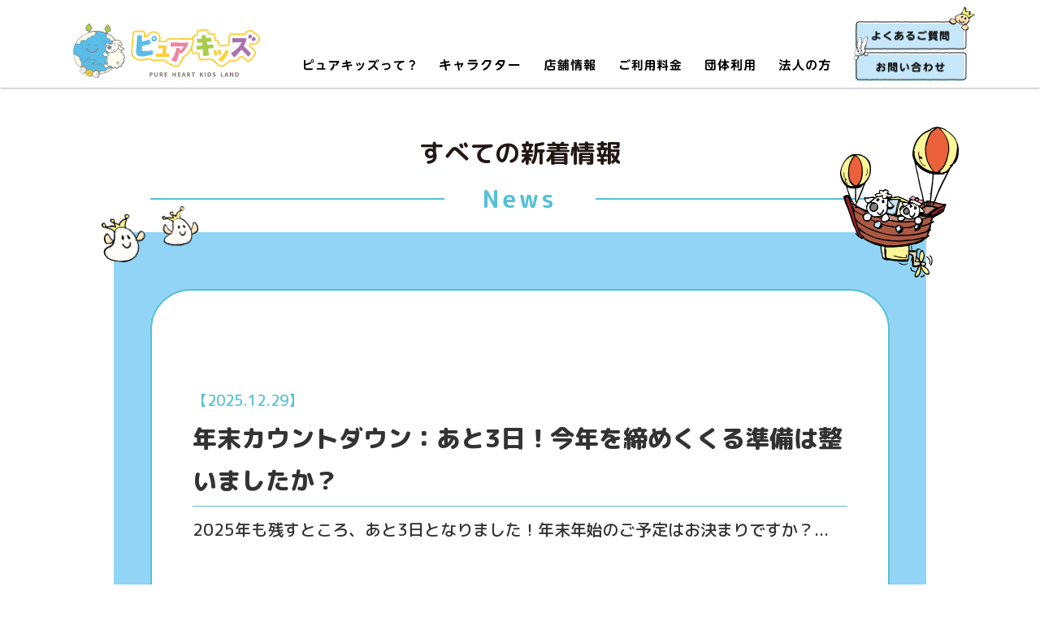

--- FILE ---
content_type: text/html; charset=UTF-8
request_url: https://www.nikke-purekids.jp/news/news-category/izumichuo/page/3/
body_size: 8365
content:
<!DOCTYPE html>
<html lang="ja">

<head>
  <meta charset="UTF-8">
  <meta name="viewport" content="width=device-width, initial-scale=1.0">
  <meta name="description" content="">
  <meta name="keywords" content="">
  <link rel="preconnect" href="https://fonts.gstatic.com">
  <link href="https://fonts.googleapis.com/css2?family=M+PLUS+Rounded+1c:wght@500;600;700;800&family=Kosugi+Maru&display=swap" rel="subresource" class="lazy-css">
  <link rel="stylesheet" type="text/css" href="/common/css/style.css">
  <title>エコール和泉中央 - ピュアハートキッズランド - Page 3</title>

		<!-- All in One SEO 4.9.3 - aioseo.com -->
	<meta name="description" content="- Page 3" />
	<meta name="robots" content="noindex, nofollow, max-image-preview:large" />
	<link rel="canonical" href="https://www.nikke-purekids.jp/news/news-category/news/izumichuo/" />
	<link rel="prev" href="https://www.nikke-purekids.jp/news/news-category/izumichuo/page/2/" />
	<link rel="next" href="https://www.nikke-purekids.jp/news/news-category/izumichuo/page/4/" />
	<meta name="generator" content="All in One SEO (AIOSEO) 4.9.3" />
		<script type="application/ld+json" class="aioseo-schema">
			{"@context":"https:\/\/schema.org","@graph":[{"@type":"BreadcrumbList","@id":"https:\/\/www.nikke-purekids.jp\/news\/news-category\/izumichuo\/page\/3\/#breadcrumblist","itemListElement":[{"@type":"ListItem","@id":"https:\/\/www.nikke-purekids.jp#listItem","position":1,"name":"\u30db\u30fc\u30e0","item":"https:\/\/www.nikke-purekids.jp","nextItem":{"@type":"ListItem","@id":"https:\/\/www.nikke-purekids.jp\/news\/news-category\/news\/#listItem","name":"\u304a\u77e5\u3089\u305b"}},{"@type":"ListItem","@id":"https:\/\/www.nikke-purekids.jp\/news\/news-category\/news\/#listItem","position":2,"name":"\u304a\u77e5\u3089\u305b","item":"https:\/\/www.nikke-purekids.jp\/news\/news-category\/news\/","nextItem":{"@type":"ListItem","@id":"https:\/\/www.nikke-purekids.jp\/news\/news-category\/news\/izumichuo\/#listItem","name":"\u30a8\u30b3\u30fc\u30eb\u548c\u6cc9\u4e2d\u592e"},"previousItem":{"@type":"ListItem","@id":"https:\/\/www.nikke-purekids.jp#listItem","name":"\u30db\u30fc\u30e0"}},{"@type":"ListItem","@id":"https:\/\/www.nikke-purekids.jp\/news\/news-category\/news\/izumichuo\/#listItem","position":3,"name":"\u30a8\u30b3\u30fc\u30eb\u548c\u6cc9\u4e2d\u592e","item":"https:\/\/www.nikke-purekids.jp\/news\/news-category\/news\/izumichuo\/","nextItem":{"@type":"ListItem","@id":"https:\/\/www.nikke-purekids.jp\/news\/news-category\/izumichuo\/page\/3#listItem","name":"\u30da\u30fc\u30b8 3"},"previousItem":{"@type":"ListItem","@id":"https:\/\/www.nikke-purekids.jp\/news\/news-category\/news\/#listItem","name":"\u304a\u77e5\u3089\u305b"}},{"@type":"ListItem","@id":"https:\/\/www.nikke-purekids.jp\/news\/news-category\/izumichuo\/page\/3#listItem","position":4,"name":"\u30da\u30fc\u30b8 3","previousItem":{"@type":"ListItem","@id":"https:\/\/www.nikke-purekids.jp\/news\/news-category\/news\/izumichuo\/#listItem","name":"\u30a8\u30b3\u30fc\u30eb\u548c\u6cc9\u4e2d\u592e"}}]},{"@type":"CollectionPage","@id":"https:\/\/www.nikke-purekids.jp\/news\/news-category\/izumichuo\/page\/3\/#collectionpage","url":"https:\/\/www.nikke-purekids.jp\/news\/news-category\/izumichuo\/page\/3\/","name":"\u30a8\u30b3\u30fc\u30eb\u548c\u6cc9\u4e2d\u592e - \u30d4\u30e5\u30a2\u30cf\u30fc\u30c8\u30ad\u30c3\u30ba\u30e9\u30f3\u30c9 - Page 3","description":"- Page 3","inLanguage":"ja","isPartOf":{"@id":"https:\/\/www.nikke-purekids.jp\/#website"},"breadcrumb":{"@id":"https:\/\/www.nikke-purekids.jp\/news\/news-category\/izumichuo\/page\/3\/#breadcrumblist"}},{"@type":"Organization","@id":"https:\/\/www.nikke-purekids.jp\/#organization","name":"\u30cb\u30c3\u30b1\u30a2\u30a6\u30c7\u30aaSAD\u682a\u5f0f\u4f1a\u793e","description":"\u5927\u578b\u5ba4\u5185\u516c\u5712","url":"https:\/\/www.nikke-purekids.jp\/","logo":{"@type":"ImageObject","url":"https:\/\/nikke-purekids.jonline.jp\/wp\/wp-content\/uploads\/2021\/09\/favicon.png","@id":"https:\/\/www.nikke-purekids.jp\/news\/news-category\/izumichuo\/page\/3\/#organizationLogo"},"image":{"@id":"https:\/\/www.nikke-purekids.jp\/news\/news-category\/izumichuo\/page\/3\/#organizationLogo"}},{"@type":"WebSite","@id":"https:\/\/www.nikke-purekids.jp\/#website","url":"https:\/\/www.nikke-purekids.jp\/","name":"\u30d4\u30e5\u30a2\u30cf\u30fc\u30c8\u30ad\u30c3\u30ba\u30e9\u30f3\u30c9","description":"\u5927\u578b\u5ba4\u5185\u516c\u5712","inLanguage":"ja","publisher":{"@id":"https:\/\/www.nikke-purekids.jp\/#organization"}}]}
		</script>
		<!-- All in One SEO -->

<link rel='dns-prefetch' href='//webfonts.xserver.jp' />
		<style>
			.lazyload,
			.lazyloading {
				max-width: 100%;
			}
		</style>
		<style id='wp-img-auto-sizes-contain-inline-css' type='text/css'>
img:is([sizes=auto i],[sizes^="auto," i]){contain-intrinsic-size:3000px 1500px}
/*# sourceURL=wp-img-auto-sizes-contain-inline-css */
</style>
<style id='wp-block-library-inline-css' type='text/css'>
:root{--wp-block-synced-color:#7a00df;--wp-block-synced-color--rgb:122,0,223;--wp-bound-block-color:var(--wp-block-synced-color);--wp-editor-canvas-background:#ddd;--wp-admin-theme-color:#007cba;--wp-admin-theme-color--rgb:0,124,186;--wp-admin-theme-color-darker-10:#006ba1;--wp-admin-theme-color-darker-10--rgb:0,107,160.5;--wp-admin-theme-color-darker-20:#005a87;--wp-admin-theme-color-darker-20--rgb:0,90,135;--wp-admin-border-width-focus:2px}@media (min-resolution:192dpi){:root{--wp-admin-border-width-focus:1.5px}}.wp-element-button{cursor:pointer}:root .has-very-light-gray-background-color{background-color:#eee}:root .has-very-dark-gray-background-color{background-color:#313131}:root .has-very-light-gray-color{color:#eee}:root .has-very-dark-gray-color{color:#313131}:root .has-vivid-green-cyan-to-vivid-cyan-blue-gradient-background{background:linear-gradient(135deg,#00d084,#0693e3)}:root .has-purple-crush-gradient-background{background:linear-gradient(135deg,#34e2e4,#4721fb 50%,#ab1dfe)}:root .has-hazy-dawn-gradient-background{background:linear-gradient(135deg,#faaca8,#dad0ec)}:root .has-subdued-olive-gradient-background{background:linear-gradient(135deg,#fafae1,#67a671)}:root .has-atomic-cream-gradient-background{background:linear-gradient(135deg,#fdd79a,#004a59)}:root .has-nightshade-gradient-background{background:linear-gradient(135deg,#330968,#31cdcf)}:root .has-midnight-gradient-background{background:linear-gradient(135deg,#020381,#2874fc)}:root{--wp--preset--font-size--normal:16px;--wp--preset--font-size--huge:42px}.has-regular-font-size{font-size:1em}.has-larger-font-size{font-size:2.625em}.has-normal-font-size{font-size:var(--wp--preset--font-size--normal)}.has-huge-font-size{font-size:var(--wp--preset--font-size--huge)}.has-text-align-center{text-align:center}.has-text-align-left{text-align:left}.has-text-align-right{text-align:right}.has-fit-text{white-space:nowrap!important}#end-resizable-editor-section{display:none}.aligncenter{clear:both}.items-justified-left{justify-content:flex-start}.items-justified-center{justify-content:center}.items-justified-right{justify-content:flex-end}.items-justified-space-between{justify-content:space-between}.screen-reader-text{border:0;clip-path:inset(50%);height:1px;margin:-1px;overflow:hidden;padding:0;position:absolute;width:1px;word-wrap:normal!important}.screen-reader-text:focus{background-color:#ddd;clip-path:none;color:#444;display:block;font-size:1em;height:auto;left:5px;line-height:normal;padding:15px 23px 14px;text-decoration:none;top:5px;width:auto;z-index:100000}html :where(.has-border-color){border-style:solid}html :where([style*=border-top-color]){border-top-style:solid}html :where([style*=border-right-color]){border-right-style:solid}html :where([style*=border-bottom-color]){border-bottom-style:solid}html :where([style*=border-left-color]){border-left-style:solid}html :where([style*=border-width]){border-style:solid}html :where([style*=border-top-width]){border-top-style:solid}html :where([style*=border-right-width]){border-right-style:solid}html :where([style*=border-bottom-width]){border-bottom-style:solid}html :where([style*=border-left-width]){border-left-style:solid}html :where(img[class*=wp-image-]){height:auto;max-width:100%}:where(figure){margin:0 0 1em}html :where(.is-position-sticky){--wp-admin--admin-bar--position-offset:var(--wp-admin--admin-bar--height,0px)}@media screen and (max-width:600px){html :where(.is-position-sticky){--wp-admin--admin-bar--position-offset:0px}}

/*# sourceURL=wp-block-library-inline-css */
</style><style id='global-styles-inline-css' type='text/css'>
:root{--wp--preset--aspect-ratio--square: 1;--wp--preset--aspect-ratio--4-3: 4/3;--wp--preset--aspect-ratio--3-4: 3/4;--wp--preset--aspect-ratio--3-2: 3/2;--wp--preset--aspect-ratio--2-3: 2/3;--wp--preset--aspect-ratio--16-9: 16/9;--wp--preset--aspect-ratio--9-16: 9/16;--wp--preset--color--black: #000000;--wp--preset--color--cyan-bluish-gray: #abb8c3;--wp--preset--color--white: #ffffff;--wp--preset--color--pale-pink: #f78da7;--wp--preset--color--vivid-red: #cf2e2e;--wp--preset--color--luminous-vivid-orange: #ff6900;--wp--preset--color--luminous-vivid-amber: #fcb900;--wp--preset--color--light-green-cyan: #7bdcb5;--wp--preset--color--vivid-green-cyan: #00d084;--wp--preset--color--pale-cyan-blue: #8ed1fc;--wp--preset--color--vivid-cyan-blue: #0693e3;--wp--preset--color--vivid-purple: #9b51e0;--wp--preset--gradient--vivid-cyan-blue-to-vivid-purple: linear-gradient(135deg,rgb(6,147,227) 0%,rgb(155,81,224) 100%);--wp--preset--gradient--light-green-cyan-to-vivid-green-cyan: linear-gradient(135deg,rgb(122,220,180) 0%,rgb(0,208,130) 100%);--wp--preset--gradient--luminous-vivid-amber-to-luminous-vivid-orange: linear-gradient(135deg,rgb(252,185,0) 0%,rgb(255,105,0) 100%);--wp--preset--gradient--luminous-vivid-orange-to-vivid-red: linear-gradient(135deg,rgb(255,105,0) 0%,rgb(207,46,46) 100%);--wp--preset--gradient--very-light-gray-to-cyan-bluish-gray: linear-gradient(135deg,rgb(238,238,238) 0%,rgb(169,184,195) 100%);--wp--preset--gradient--cool-to-warm-spectrum: linear-gradient(135deg,rgb(74,234,220) 0%,rgb(151,120,209) 20%,rgb(207,42,186) 40%,rgb(238,44,130) 60%,rgb(251,105,98) 80%,rgb(254,248,76) 100%);--wp--preset--gradient--blush-light-purple: linear-gradient(135deg,rgb(255,206,236) 0%,rgb(152,150,240) 100%);--wp--preset--gradient--blush-bordeaux: linear-gradient(135deg,rgb(254,205,165) 0%,rgb(254,45,45) 50%,rgb(107,0,62) 100%);--wp--preset--gradient--luminous-dusk: linear-gradient(135deg,rgb(255,203,112) 0%,rgb(199,81,192) 50%,rgb(65,88,208) 100%);--wp--preset--gradient--pale-ocean: linear-gradient(135deg,rgb(255,245,203) 0%,rgb(182,227,212) 50%,rgb(51,167,181) 100%);--wp--preset--gradient--electric-grass: linear-gradient(135deg,rgb(202,248,128) 0%,rgb(113,206,126) 100%);--wp--preset--gradient--midnight: linear-gradient(135deg,rgb(2,3,129) 0%,rgb(40,116,252) 100%);--wp--preset--font-size--small: 13px;--wp--preset--font-size--medium: 20px;--wp--preset--font-size--large: 36px;--wp--preset--font-size--x-large: 42px;--wp--preset--spacing--20: 0.44rem;--wp--preset--spacing--30: 0.67rem;--wp--preset--spacing--40: 1rem;--wp--preset--spacing--50: 1.5rem;--wp--preset--spacing--60: 2.25rem;--wp--preset--spacing--70: 3.38rem;--wp--preset--spacing--80: 5.06rem;--wp--preset--shadow--natural: 6px 6px 9px rgba(0, 0, 0, 0.2);--wp--preset--shadow--deep: 12px 12px 50px rgba(0, 0, 0, 0.4);--wp--preset--shadow--sharp: 6px 6px 0px rgba(0, 0, 0, 0.2);--wp--preset--shadow--outlined: 6px 6px 0px -3px rgb(255, 255, 255), 6px 6px rgb(0, 0, 0);--wp--preset--shadow--crisp: 6px 6px 0px rgb(0, 0, 0);}:where(.is-layout-flex){gap: 0.5em;}:where(.is-layout-grid){gap: 0.5em;}body .is-layout-flex{display: flex;}.is-layout-flex{flex-wrap: wrap;align-items: center;}.is-layout-flex > :is(*, div){margin: 0;}body .is-layout-grid{display: grid;}.is-layout-grid > :is(*, div){margin: 0;}:where(.wp-block-columns.is-layout-flex){gap: 2em;}:where(.wp-block-columns.is-layout-grid){gap: 2em;}:where(.wp-block-post-template.is-layout-flex){gap: 1.25em;}:where(.wp-block-post-template.is-layout-grid){gap: 1.25em;}.has-black-color{color: var(--wp--preset--color--black) !important;}.has-cyan-bluish-gray-color{color: var(--wp--preset--color--cyan-bluish-gray) !important;}.has-white-color{color: var(--wp--preset--color--white) !important;}.has-pale-pink-color{color: var(--wp--preset--color--pale-pink) !important;}.has-vivid-red-color{color: var(--wp--preset--color--vivid-red) !important;}.has-luminous-vivid-orange-color{color: var(--wp--preset--color--luminous-vivid-orange) !important;}.has-luminous-vivid-amber-color{color: var(--wp--preset--color--luminous-vivid-amber) !important;}.has-light-green-cyan-color{color: var(--wp--preset--color--light-green-cyan) !important;}.has-vivid-green-cyan-color{color: var(--wp--preset--color--vivid-green-cyan) !important;}.has-pale-cyan-blue-color{color: var(--wp--preset--color--pale-cyan-blue) !important;}.has-vivid-cyan-blue-color{color: var(--wp--preset--color--vivid-cyan-blue) !important;}.has-vivid-purple-color{color: var(--wp--preset--color--vivid-purple) !important;}.has-black-background-color{background-color: var(--wp--preset--color--black) !important;}.has-cyan-bluish-gray-background-color{background-color: var(--wp--preset--color--cyan-bluish-gray) !important;}.has-white-background-color{background-color: var(--wp--preset--color--white) !important;}.has-pale-pink-background-color{background-color: var(--wp--preset--color--pale-pink) !important;}.has-vivid-red-background-color{background-color: var(--wp--preset--color--vivid-red) !important;}.has-luminous-vivid-orange-background-color{background-color: var(--wp--preset--color--luminous-vivid-orange) !important;}.has-luminous-vivid-amber-background-color{background-color: var(--wp--preset--color--luminous-vivid-amber) !important;}.has-light-green-cyan-background-color{background-color: var(--wp--preset--color--light-green-cyan) !important;}.has-vivid-green-cyan-background-color{background-color: var(--wp--preset--color--vivid-green-cyan) !important;}.has-pale-cyan-blue-background-color{background-color: var(--wp--preset--color--pale-cyan-blue) !important;}.has-vivid-cyan-blue-background-color{background-color: var(--wp--preset--color--vivid-cyan-blue) !important;}.has-vivid-purple-background-color{background-color: var(--wp--preset--color--vivid-purple) !important;}.has-black-border-color{border-color: var(--wp--preset--color--black) !important;}.has-cyan-bluish-gray-border-color{border-color: var(--wp--preset--color--cyan-bluish-gray) !important;}.has-white-border-color{border-color: var(--wp--preset--color--white) !important;}.has-pale-pink-border-color{border-color: var(--wp--preset--color--pale-pink) !important;}.has-vivid-red-border-color{border-color: var(--wp--preset--color--vivid-red) !important;}.has-luminous-vivid-orange-border-color{border-color: var(--wp--preset--color--luminous-vivid-orange) !important;}.has-luminous-vivid-amber-border-color{border-color: var(--wp--preset--color--luminous-vivid-amber) !important;}.has-light-green-cyan-border-color{border-color: var(--wp--preset--color--light-green-cyan) !important;}.has-vivid-green-cyan-border-color{border-color: var(--wp--preset--color--vivid-green-cyan) !important;}.has-pale-cyan-blue-border-color{border-color: var(--wp--preset--color--pale-cyan-blue) !important;}.has-vivid-cyan-blue-border-color{border-color: var(--wp--preset--color--vivid-cyan-blue) !important;}.has-vivid-purple-border-color{border-color: var(--wp--preset--color--vivid-purple) !important;}.has-vivid-cyan-blue-to-vivid-purple-gradient-background{background: var(--wp--preset--gradient--vivid-cyan-blue-to-vivid-purple) !important;}.has-light-green-cyan-to-vivid-green-cyan-gradient-background{background: var(--wp--preset--gradient--light-green-cyan-to-vivid-green-cyan) !important;}.has-luminous-vivid-amber-to-luminous-vivid-orange-gradient-background{background: var(--wp--preset--gradient--luminous-vivid-amber-to-luminous-vivid-orange) !important;}.has-luminous-vivid-orange-to-vivid-red-gradient-background{background: var(--wp--preset--gradient--luminous-vivid-orange-to-vivid-red) !important;}.has-very-light-gray-to-cyan-bluish-gray-gradient-background{background: var(--wp--preset--gradient--very-light-gray-to-cyan-bluish-gray) !important;}.has-cool-to-warm-spectrum-gradient-background{background: var(--wp--preset--gradient--cool-to-warm-spectrum) !important;}.has-blush-light-purple-gradient-background{background: var(--wp--preset--gradient--blush-light-purple) !important;}.has-blush-bordeaux-gradient-background{background: var(--wp--preset--gradient--blush-bordeaux) !important;}.has-luminous-dusk-gradient-background{background: var(--wp--preset--gradient--luminous-dusk) !important;}.has-pale-ocean-gradient-background{background: var(--wp--preset--gradient--pale-ocean) !important;}.has-electric-grass-gradient-background{background: var(--wp--preset--gradient--electric-grass) !important;}.has-midnight-gradient-background{background: var(--wp--preset--gradient--midnight) !important;}.has-small-font-size{font-size: var(--wp--preset--font-size--small) !important;}.has-medium-font-size{font-size: var(--wp--preset--font-size--medium) !important;}.has-large-font-size{font-size: var(--wp--preset--font-size--large) !important;}.has-x-large-font-size{font-size: var(--wp--preset--font-size--x-large) !important;}
/*# sourceURL=global-styles-inline-css */
</style>

<style id='classic-theme-styles-inline-css' type='text/css'>
/*! This file is auto-generated */
.wp-block-button__link{color:#fff;background-color:#32373c;border-radius:9999px;box-shadow:none;text-decoration:none;padding:calc(.667em + 2px) calc(1.333em + 2px);font-size:1.125em}.wp-block-file__button{background:#32373c;color:#fff;text-decoration:none}
/*# sourceURL=/wp-includes/css/classic-themes.min.css */
</style>
<link rel="stylesheet" href="https://www.nikke-purekids.jp/news/css/style.css">
<script src="https://www.nikke-purekids.jp/wp/wp-includes/js/jquery/jquery.min.js" id="jquery-core-js"></script>
<script src="https://www.nikke-purekids.jp/wp/wp-includes/js/jquery/jquery-migrate.min.js" id="jquery-migrate-js"></script>
<script src="//webfonts.xserver.jp/js/xserverv3.js?fadein=0" id="typesquare_std-js"></script>
<link rel="https://api.w.org/" href="https://www.nikke-purekids.jp/wp-json/" /><link rel="EditURI" type="application/rsd+xml" title="RSD" href="https://www.nikke-purekids.jp/wp/xmlrpc.php?rsd" />
<link rel="apple-touch-icon" sizes="180x180" href="/wp/wp-content/uploads/fbrfg/apple-touch-icon.png">
<link rel="icon" type="image/png" sizes="32x32" href="/wp/wp-content/uploads/fbrfg/favicon-32x32.png">
<link rel="icon" type="image/png" sizes="16x16" href="/wp/wp-content/uploads/fbrfg/favicon-16x16.png">
<link rel="manifest" href="/wp/wp-content/uploads/fbrfg/site.webmanifest">
<link rel="mask-icon" href="/wp/wp-content/uploads/fbrfg/safari-pinned-tab.svg" color="#5bbad5">
<link rel="shortcut icon" href="/wp/wp-content/uploads/fbrfg/favicon.ico">
<meta name="msapplication-TileColor" content="#ffffff">
<meta name="msapplication-config" content="/wp/wp-content/uploads/fbrfg/browserconfig.xml">
<meta name="theme-color" content="#ffffff">		<script>
			document.documentElement.className = document.documentElement.className.replace('no-js', 'js');
		</script>
				<style>
			.no-js img.lazyload {
				display: none;
			}

			figure.wp-block-image img.lazyloading {
				min-width: 150px;
			}

			.lazyload,
			.lazyloading {
				--smush-placeholder-width: 100px;
				--smush-placeholder-aspect-ratio: 1/1;
				width: var(--smush-image-width, var(--smush-placeholder-width)) !important;
				aspect-ratio: var(--smush-image-aspect-ratio, var(--smush-placeholder-aspect-ratio)) !important;
			}

						.lazyload, .lazyloading {
				opacity: 0;
			}

			.lazyloaded {
				opacity: 1;
				transition: opacity 400ms;
				transition-delay: 0ms;
			}

					</style>
		<!-- Global site tag (gtag.js) - Google Analytics -->
<script async src=https://www.googletagmanager.com/gtag/js?id=UA-212320751-1></script>
<script>
  window.dataLayer = window.dataLayer || [];
  function gtag(){dataLayer.push(arguments);}
  gtag('js', new Date());

  gtag('config', 'UA-212320751-1');
</script>
<!-- Google Tag Manager -->
<script>(function(w,d,s,l,i){w[l]=w[l]||[];w[l].push({'gtm.start':
new Date().getTime(),event:'gtm.js'});var f=d.getElementsByTagName(s)[0],
j=d.createElement(s),dl=l!='dataLayer'?'&l='+l:'';j.async=true;j.src=
'https://www.googletagmanager.com/gtm.js?id='+i+dl;f.parentNode.insertBefore(j,f);
})(window,document,'script','dataLayer','GTM-M4WQV4ZG');</script>
<!-- End Google Tag Manager -->

<!-- Google Tag Manager -->
<script>(function(w,d,s,l,i){w[l]=w[l]||[];w[l].push({'gtm.start':
new Date().getTime(),event:'gtm.js'});var f=d.getElementsByTagName(s)[0],
j=d.createElement(s),dl=l!='dataLayer'?'&l='+l:'';j.async=true;j.src=
'https://www.googletagmanager.com/gtm.js?id='+i+dl;f.parentNode.insertBefore(j,f);
})(window,document,'script','dataLayer','GTM-M6KNVZF9');</script>
<!-- End Google Tag Manager -->

</head>

<body>
<!-- Google Tag Manager (noscript) -->
<noscript><iframe data-src="https://www.googletagmanager.com/ns.html?id=GTM-M4WQV4ZG"
height="0" width="0" style="display:none;visibility:hidden" src="[data-uri]" class="lazyload" data-load-mode="1"></iframe></noscript>
<!-- End Google Tag Manager (noscript) -->
 
<!-- Google Tag Manager (noscript) -->
<noscript><iframe data-src="https://www.googletagmanager.com/ns.html?id=GTM-M6KNVZF9"
height="0" width="0" style="display:none;visibility:hidden" src="[data-uri]" class="lazyload" data-load-mode="1"></iframe></noscript>
<!-- End Google Tag Manager (noscript) -->
  <header>
    <div class="header flex itemsEnd">
      <div class="container">
        <section class="headerArea01 flex justifyBet itemsCenter">
          <h1><a href="/"><img data-src="/common/images/logo_index01.svg" alt="ピュアキッズ" class="pcOnly lazyload" src="[data-uri]"><img data-src="/common/images/logo_index01_sp.png" alt="ピュアキッズ" class="spOnly lazyload" src="[data-uri]"></a></h1>

          <nav id="menu" class="headerMenuArea01 flex itemsEnd justifyBet">
            <ul class="flex">
              <li class="about"><a href="https://www.nikke-purekids.jp/about/"><img data-src="/common/images/tit_about01.svg" alt="ピュアキッズって？" src="[data-uri]" class="lazyload"><span>ピュアキッズって？</span></a></li>
              <li class="character"><a href="https://www.nikke-purekids.jp/character/"><img data-src="/common/images/tit_character01.svg" alt="キャラクター" src="[data-uri]" class="lazyload"><span>キャラクター</span></a></li>
              <li class="store"><a href="https://www.nikke-purekids.jp/shop/"><img data-src="/common/images/tit_store01.svg" alt="店舗情報" src="[data-uri]" class="lazyload"><span>店舗情報</span></a></li>
              <li class="price"><a href="https://www.nikke-purekids.jp/price/"><img data-src="/common/images/tit_price01.svg" alt="ご利用料金" src="[data-uri]" class="lazyload"><span>ご利用料金</span></a></li>
              <li class="group"><a href="https://www.nikke-purekids.jp/group/"><img data-src="/common/images/tit_group01.svg" alt="団体利用" src="[data-uri]" class="lazyload"><span>団体利用</span></a></li>
              <li class="corporation"><a href="https://www.nikke-purekids.jp/corporation/"><img data-src="/common/images/tit_corporation01.svg" alt="法人の方" src="[data-uri]" class="lazyload"><span>法人の方</span></a></li>
            </ul>

            <div class="btnWrap01">
              <p class="faq">
                <a href="https://www.nikke-purekids.jp/faq/">
                  <span class="btnImg btnImg01"><img data-src="/common/images/pic_faq01.png" alt="" src="[data-uri]" class="lazyload"></span>
                  <img data-src="/common/images/btn_faq01.png" alt="よくあるご質問" src="[data-uri]" class="lazyload">
                </a>
              </p>
              <p class="contact">
                <a href="https://www.nikke-purekids.jp/contact/">
                  <span class="btnImg btnImg02"><img data-src="/common/images/pic_contact01.png" alt="" src="[data-uri]" class="lazyload"></span>
                  <img data-src="/common/images/btn_contact01.png" alt="お問い合わせ" src="[data-uri]" class="lazyload">
                </a>
              </p>
              <div class="lineHeaderBtn01">
                <div class="line-it-button" data-lang="ja" data-type="share-a" data-ver="3" data-url="https://www.nikke-purekids.jp/" data-color="default" data-size="large" data-count="false" style="display: none;"></div>
              </div>
            </div>
          </nav>
        </section>
        <div class="spBtn01">
          <p id="spBtn01" class="right spOnly">
            <span></span>
            <span></span>
            <span></span>
          </p>
        </div>
      </div>
    </div>
  </header>

  <main>
    <div class="mainContent">  <section class="newsPage01">
    <h2 class="subPageHeading01 subPageHeading02 center"><span class="container">すべての新着情報</span></h2>
    <section class="newsArea01 container">
      <h3 class="newsTitle01 center">News</h3>
      <div class="newsContent01">
        <ul class="container">
                    <li>
            <a href="https://www.nikke-purekids.jp/news/36528/">
              <span class="date01">【2025.12.29】</span>
              <h4>年末カウントダウン：あと3日！今年を締めくくる準備は整いましたか？</h4>
                            <p class="newsTxt01">
                 2025年も残すところ、あと3日となりました！年末年始のご予定はお決まりですか？...              </p>
                          </a>
          </li>
                    <li>
            <a href="https://www.nikke-purekids.jp/news/36280/">
              <span class="date01">【2025.12.11】</span>
              <h4>年末年始の営業時間のお知らせ</h4>
                            <p class="newsTxt01">
                 いつもピュアハートキッズランドをご利用いただき誠にありがとうございます。

年末年始の営業時間のお知らせです。

店舗により営業日、営業時間が異なりますので、

予め確認の上、お越しいただきますようお願い申し上げます。

エリアごとで分かれておりますので、下記よりご確認くださいませ。...              </p>
                          </a>
          </li>
                    <li>
            <a href="https://www.nikke-purekids.jp/news/36235/">
              <span class="date01">【2025.12.08】</span>
              <h4>第９回ハイハイレースのおしらせ</h4>
                            <p class="newsTxt01">
                 こんにちは！

ピュアキッズ和泉中央です🌎🐑

&nbsp;

第９回ハイハイレースの開催が決定いたしました👏

いつもは最終...              </p>
                          </a>
          </li>
                  </ul>

        <ul class="pager flex justifyCenter itemsCenter"><li class="prev"><a href="https://www.nikke-purekids.jp/news/news-category/izumichuo/page/2/" class="flex justifyCenter itemsCenter"><img data-src="/news/images/ico_prev01.png" alt="前へ" src="[data-uri]" class="lazyload"></a></li><li><a href="https://www.nikke-purekids.jp/news/news-category/izumichuo/" class="flex justifyCenter itemsCenter">01</a></li><li><a href="https://www.nikke-purekids.jp/news/news-category/izumichuo/page/2/" class="flex justifyCenter itemsCenter">02</a></li><li class="flex justifyCenter itemsCenter current">03</li><li><a href="https://www.nikke-purekids.jp/news/news-category/izumichuo/page/4/" class="flex justifyCenter itemsCenter">04</a></li><li><a href="https://www.nikke-purekids.jp/news/news-category/izumichuo/page/5/" class="flex justifyCenter itemsCenter">05</a></li><li class="next"><a href="https://www.nikke-purekids.jp/news/news-category/izumichuo/page/4/" class="flex justifyCenter itemsCenter"><img data-src="/news/images/ico_next01.png" alt="次へ" src="[data-uri]" class="lazyload"></a></li></ul>      </div>
    </section>
  </section>
    <p id="registerBtn"><a href="https://sv3.universe-plus.com/sm/pure/" target="_blank"><img data-src="/common/images/btn_top02.svg" alt="仮会員登録はこちら" src="[data-uri]" class="lazyload"></a></p>
  <p id="pageTopBtn"><a href="#" class="smoothScroll"><img data-src="/common/images/btn_top01.svg" alt="ページトップに戻る" src="[data-uri]" class="lazyload"></a></p>
  </div>
  </main>

  <footer>
    <div class="footer">
      <div class="container">
        <div class="footerArea01">
          <div class="footerMenu01 flex justifyBet">
            <ul class="footerMenuList01 list01">
              <li><a href="https://www.nikke-purekids.jp/about/"><img data-src="/common/images/tit_about02.svg" alt="ピュアキッズについて" src="[data-uri]" class="lazyload"></a></li>
              <li><a href="https://www.nikke-purekids.jp/character/"><img data-src="/common/images/tit_character02.svg" alt="キャラクターご紹介" src="[data-uri]" class="lazyload"></a></li>
              <li><a href="https://www.nikke-purekids.jp/shop/"><img data-src="/common/images/tit_store02.svg" alt="店舗一覧" src="[data-uri]" class="lazyload"></a></li>
              <li><a href="https://www.nikke-purekids.jp/price/"><img data-src="/common/images/tit_price02.svg" alt="ご利用料金" src="[data-uri]" class="lazyload"></a></li>
            </ul>
            <ul class="footerMenuList01 list02">
              <li><a href="https://www.nikke-purekids.jp/group/"><img data-src="/common/images/tit_group02.svg" alt="団体利用の方" src="[data-uri]" class="lazyload"></a></li>
              <li><a href="https://www.nikke-purekids.jp/corporation/"><img data-src="/common/images/tit_corporation02.svg" alt="法人のお客さま" src="[data-uri]" class="lazyload"></a></li>
              <li><a href="https://www.nikke-purekids.jp/faq/"><img data-src="/common/images/tit_faq01.svg" alt="よくあるご質問" src="[data-uri]" class="lazyload"></a></li>
              <li><a href="https://www.nikke-purekids.jp/contact/"><img data-src="/common/images/tit_contact01.svg" alt="お問い合わせ" src="[data-uri]" class="lazyload"></a></li>
            </ul>
            <ul class="footerMenuList01 list03">
              <li><a href="https://www.mcim.jp/about-us/profile/" target="_blank">会社概要</a></li>
              <li><a href="https://business.form-mailer.jp/fms/fe1be566235398" target="_blank">採用情報</a></li>
              <li><a href="https://www.nikke-purekids.jp/privacy/">プライバシーポリシー</a></li>
              <li><a href="https://www.nikke-purekids.jp/tos/">会員規約</a></li>
            </ul>
          </div>
          <div class="lineBtnArea01">
            <div class="line-it-button" data-lang="ja" data-type="share-a" data-ver="3" data-url="https://www.nikke-purekids.jp/" data-color="default" data-size="large" data-count="false" style="display: none;"></div>
          </div>
          <p class="copyright center">Copyright (C) MCI LTD. All Rights Reserved</p>
        </div>
      </div>
    </div>
  </footer>

  <script src="https://ajax.googleapis.com/ajax/libs/jquery/3.2.1/jquery.min.js"></script>
  <!--[if IE ]>
  <script src="https://cdnjs.cloudflare.com/ajax/libs/picturefill/3.0.3/picturefill.min.js"></script>
  <![endif]-->
  <script src="/common/js/ofi.min.js"></script>
  <script src="/common/js/script.js"></script>
  <script src="https://www.line-website.com/social-plugins/js/thirdparty/loader.min.js" async="async" defer="defer"></script>
  <script type="speculationrules">
{"prefetch":[{"source":"document","where":{"and":[{"href_matches":"/*"},{"not":{"href_matches":["/wp/wp-*.php","/wp/wp-admin/*","/wp/wp-content/uploads/*","/wp/wp-content/*","/wp/wp-content/plugins/*","/wp/wp-content/themes/nikke-purekids/*","/*\\?(.+)"]}},{"not":{"selector_matches":"a[rel~=\"nofollow\"]"}},{"not":{"selector_matches":".no-prefetch, .no-prefetch a"}}]},"eagerness":"conservative"}]}
</script>
<script id="smush-lazy-load-js-before">
/* <![CDATA[ */
var smushLazyLoadOptions = {"autoResizingEnabled":false,"autoResizeOptions":{"precision":5,"skipAutoWidth":true}};
//# sourceURL=smush-lazy-load-js-before
/* ]]> */
</script>
<script src="https://www.nikke-purekids.jp/wp/wp-content/plugins/wp-smushit/app/assets/js/smush-lazy-load.min.js" id="smush-lazy-load-js"></script>
  </body>

  </html>

--- FILE ---
content_type: text/css
request_url: https://www.nikke-purekids.jp/common/css/style.css
body_size: 10157
content:
@charset "UTF-8";
/* http://meyerweb.com/eric/tools/css/reset/
   v2.0 | 20110126
   License: none (public domain)
*/
html, body, div, span, applet, object, iframe,
h1, h2, h3, h4, h5, h6, p, blockquote, pre,
a, abbr, acronym, address, big, cite, code,
del, dfn, em, img, ins, kbd, q, s, samp,
small, strike, strong, sub, sup, tt, var,
b, u, i, center,
dl, dt, dd, ol, ul, li,
fieldset, form, label, legend,
table, caption, tbody, tfoot, thead, tr, th, td,
article, aside, canvas, details, embed,
figure, figcaption, footer, header, hgroup,
menu, nav, output, ruby, section, summary,
time, mark, audio, video {
    -webkit-box-sizing: border-box;
            box-sizing: border-box;
    padding: 0;
    margin: 0;
    font: inherit;
    font-size: 100%;
    vertical-align: baseline;
    border: 0;
}

/* HTML5 display-role reset for older browsers */
article, aside, details, figcaption, figure,
footer, header, hgroup, menu, nav, section {
    display: block;
}

body {
    line-height: 1;
}

ol, ul {
    list-style: none;
}

blockquote, q {
    quotes: none;
}

blockquote:before, blockquote:after,
q:before, q:after {
    content: "";
    content: none;
}

table {
    border-spacing: 0;
    border-collapse: collapse;
}

body {
    font-family: "M PLUS Rounded 1c", sans-serif;
    font-size: 16px;
    font-weight: 500;
    line-height: 1.75;
    color: #231815;
    background: #fff;
}
@media screen and (max-width: 767px) {
    body.fixed {
        position: fixed;
        right: 0;
        left: 0;
    }
}

a {
    color: #333;
    text-decoration: none;
    -webkit-transition: 0.3s ease-in-out all;
    transition: 0.3s ease-in-out all;
}
a:hover {
    opacity: 0.5;
}

img {
    max-width: 100%;
}

.bold {
    font-weight: 700;
}

.extraBold {
    font-weight: 900;
}

.imgLineHeight {
    line-height: 0;
}

.kosugimaru {
    font-family: "Kosugi Maru", sans-serif;
}

.container {
    width: 90%;
    max-width: 1200px;
    margin: 0 auto;
}
@media print, screen and (min-width: 768px) {
    .container {
        width: 94%;
    }
}

.flex {
    display: -webkit-box;
    display: -ms-flexbox;
    display: flex;
}

.flexWrap {
    -ms-flex-wrap: wrap;
        flex-wrap: wrap;
}

.justifyEnd {
    -webkit-box-pack: end;
        -ms-flex-pack: end;
            justify-content: flex-end;
}

.justifyCenter {
    -webkit-box-pack: center;
        -ms-flex-pack: center;
            justify-content: center;
}

.justifyBet {
    -webkit-box-pack: justify;
        -ms-flex-pack: justify;
            justify-content: space-between;
}

.justifyAround {
    -ms-flex-pack: distribute;
        justify-content: space-around;
}

.itemsStart {
    -webkit-box-align: start;
        -ms-flex-align: start;
            align-items: flex-start;
}

.itemsCenter {
    -webkit-box-align: center;
        -ms-flex-align: center;
            align-items: center;
}

.itemsEnd {
    -webkit-box-align: end;
        -ms-flex-align: end;
            align-items: flex-end;
}

@media print, screen and (min-width: 768px) {
    .order1 {
        -webkit-box-ordinal-group: 2;
            -ms-flex-order: 1;
                order: 1;
    }
}

@media print, screen and (min-width: 768px) {
    .order2 {
        -webkit-box-ordinal-group: 3;
            -ms-flex-order: 2;
                order: 2;
    }
}

.center {
    text-align: center;
}

.textRight {
    text-align: right;
}

@media screen and (max-width: 767px) {
    .pcOnly {
        display: none;
    }
}

@media print, screen and (min-width: 768px) {
    .spOnly {
        display: none;
    }
}

@media print, screen and (min-width: 361px) {
    .spOnly360 {
        display: none;
    }
}

@media print, screen and (min-width: 769px) {
    .allLink:not(.allLinkNone) {
        cursor: pointer;
        -webkit-transition: 0.3s ease-in-out all;
        transition: 0.3s ease-in-out all;
    }
    .allLink:not(.allLinkNone):hover {
        opacity: 0.8;
    }
    .allLink:not(.allLinkNone) a:hover {
        opacity: 1;
    }
}

.displayNone {
    display: none;
}

.objectFit {
    width: 100%;
    height: 100%;
    font-family: "object-fit: cover;";
    -o-object-fit: cover;
       object-fit: cover;
}

.breadcrumb {
    margin-bottom: 50px;
    font-size: 13px;
}
@media all and (-ms-high-contrast: none) {
    .breadcrumb li:not(:first-child) a {
        line-height: 1;
    }
}
.breadcrumb li:not(:last-child) {
    position: relative;
    padding-right: 15px;
    margin-right: 10px;
}
.breadcrumb li:not(:last-child):after {
    position: absolute;
    top: 0;
    right: 0;
    bottom: 0;
    display: block;
    width: 6px;
    height: 6px;
    margin: auto 0;
    content: "";
    border-top: 1px solid #333;
    border-right: 1px solid #333;
    border-radius: 1px;
    -webkit-transform: rotate(45deg);
            transform: rotate(45deg);
}

input[type=submit], input[type=button] {
    font-family: "游ゴシック Medium", YuGothic, YuGothicM, "Hiragino Kaku Gothic ProN", メイリオ, Meiryo, sans-serif;
    cursor: pointer;
    border: 0;
    -webkit-transition: 0.3s ease-in-out all;
    transition: 0.3s ease-in-out all;
    -webkit-appearance: none;
       -moz-appearance: none;
            appearance: none;
}
input[type=submit]:hover, input[type=button]:hover {
    opacity: 0.8;
}
input[type=text], input[type=email], input[type=tel], input[type=number] {
    -webkit-box-sizing: border-box;
            box-sizing: border-box;
    width: 100%;
    height: 40px;
    font-family: "游ゴシック Medium", YuGothic, YuGothicM, "Hiragino Kaku Gothic ProN", メイリオ, Meiryo, sans-serif;
    font-size: 16px;
    border: 1px solid #ccc;
}

textarea {
    -webkit-box-sizing: border-box;
            box-sizing: border-box;
    width: 100%;
    height: 220px;
    font-family: "游ゴシック Medium", YuGothic, YuGothicM, "Hiragino Kaku Gothic ProN", メイリオ, Meiryo, sans-serif;
    font-size: 16px;
    resize: none;
    border: 1px solid #ccc;
    -webkit-box-shadow: none;
            box-shadow: none;
    -webkit-appearance: none;
       -moz-appearance: none;
            appearance: none;
}

button {
    padding: 0;
    cursor: pointer;
    background-color: transparent;
    border: none;
    outline: none;
    -webkit-transition: 0.3s ease-in-out all;
    transition: 0.3s ease-in-out all;
    -webkit-appearance: none;
       -moz-appearance: none;
            appearance: none;
}
button:hover {
    opacity: 0.8;
}

.checkbox {
    position: relative;
    -webkit-box-sizing: border-box;
            box-sizing: border-box;
    display: inline-block;
    padding-left: 25px;
    cursor: pointer;
}
.checkbox:before, .checkbox:after {
    position: absolute;
    content: "";
}
.checkbox:before {
    top: 5px;
    left: 0;
    z-index: 3;
    width: 16px;
    height: 16px;
    border: 1px solid #c8c9ca;
    border-radius: 3px;
}
.checkbox:after {
    top: 13px;
    left: 6px;
    z-index: 1;
    display: block;
    width: 4px;
    height: 9px;
    margin-top: -6px;
    border-right: 3px solid #333;
    border-bottom: 3px solid #333;
    -webkit-transform: rotate(45deg);
            transform: rotate(45deg);
}
.checkbox input[type=checkbox] {
    position: absolute;
    left: -40px;
    z-index: 2;
    display: block;
    width: 20px;
    height: 20px;
    padding: 0;
    margin: 0;
    -webkit-box-shadow: 41px 0px #e3f3fc;
            box-shadow: 41px 0px #e3f3fc;
    -webkit-appearance: none;
       -moz-appearance: none;
            appearance: none;
}
@media screen and (max-width: 767px) {
    .checkbox input[type=checkbox] {
        -webkit-box-shadow: 41px 0px #fff;
                box-shadow: 41px 0px #fff;
    }
}
.checkbox input[type=checkbox]:checked {
    -webkit-box-shadow: none;
            box-shadow: none;
}

.radio {
    position: relative;
    display: inline-block;
    padding-left: 22px;
    overflow: hidden;
    cursor: pointer;
}
.radio:before, .radio:after {
    position: absolute;
    content: "";
}
.radio:before {
    top: 7px;
    left: 0;
    z-index: 3;
    width: 20px;
    height: 20px;
    border: 1px solid #ddd;
    border-radius: 50%;
}
.radio:after {
    top: 12px;
    left: 5px;
    z-index: 1;
    width: 10px;
    height: 10px;
    background: #5876b6;
    border-radius: 100%;
}
.radio input[type=radio] {
    position: absolute;
    top: 7px;
    left: -23px;
    z-index: 2;
    width: 20px;
    height: 20px;
    margin: 0;
    -webkit-box-shadow: 20px -1px #fff;
            box-shadow: 20px -1px #fff;
    -webkit-appearance: none;
       -moz-appearance: none;
            appearance: none;
}
.radio input[type=radio]:checked {
    -webkit-box-shadow: none;
            box-shadow: none;
}
.radio input[type=radio]:focus {
    -webkit-box-shadow: 20px -1px #fff;
            box-shadow: 20px -1px #fff;
    opacity: 0.2;
}

.selectBox01 {
    position: relative;
    border: 1px solid #ccc;
}
.selectBox01:after {
    position: absolute;
    top: 18px;
    right: 15px;
    -webkit-box-sizing: border-box;
            box-sizing: border-box;
    width: 4px;
    height: 4px;
    margin: auto 0;
    content: "";
    border: 4px solid transparent;
    border-top: 4px solid #333;
}
.selectBox01 select {
    -webkit-box-sizing: border-box;
            box-sizing: border-box;
    width: 100%;
    height: 40px;
    padding-left: 15px;
    font-family: "游ゴシック Medium", YuGothic, YuGothicM, "Hiragino Kaku Gothic ProN", メイリオ, Meiryo, sans-serif;
    background: none;
    border: none;
    border-radius: 0;
    outline: none;
    -webkit-appearance: none;
       -moz-appearance: none;
            appearance: none;
}
@media all and (-ms-high-contrast: none) {
    .selectBox01 select {
        width: 100% !important;
    }
}
.selectBox01 select:not(:target) {
    width: 130% \9 ;
}
.selectBox01 select::-ms-expand {
    display: none;
}

.headerTop {
    padding-top: 100px;
    margin-top: -100px;
}
@media screen and (max-width: 767px) {
    .headerTop {
        padding-top: 64px;
        margin-top: -64px;
    }
}

.btn01 a,
.btn01 input {
    color: #fff;
    background: url("../images/ico_common01.svg") no-repeat 94% 50%, #000;
    background-size: 25px 6px;
}
.btn01 a {
    display: block;
}
.btn01 input {
    width: 100%;
    height: 65px;
    font-family: "游ゴシック Medium", YuGothic, YuGothicM, "Hiragino Kaku Gothic ProN", メイリオ, Meiryo, sans-serif;
}
@media screen and (max-width: 767px) {
    .btn01 input {
        height: 45px;
        padding-right: 15px;
    }
}

.scrollArea01 {
    overflow-y: auto;
    scrollbar-color: #ddd #f4f4f4;
    scrollbar-width: thin;
    scrollbar-base-color: #ddd;
    scrollbar-track-color: #f4f4f4;
    scrollbar-arrow-color: #f4f4f4;
    scrollbar-shadow-color: #ddd;
}
.scrollArea01::-webkit-scrollbar {
    width: 10px;
}
.scrollArea01::-webkit-scrollbar-track {
    background: #f4f4f4;
}
.scrollArea01::-webkit-scrollbar-thumb {
    background: #ddd;
}

.modalOpen,
.modalClose {
    cursor: pointer;
    -webkit-transition: 0.3s ease-in-out all;
    transition: 0.3s ease-in-out all;
}
.modalOpen:hover,
.modalClose:hover {
    opacity: 0.8;
}

.modalOverlay {
    position: fixed;
    top: 0;
    right: 0;
    bottom: 0;
    left: 0;
    z-index: 4;
    cursor: pointer;
    background: rgba(0, 0, 0, 0.85);
}

.modalClose {
    position: absolute;
    top: -35px;
    right: 0;
}

.modalArea01 {
    position: fixed;
    top: 0;
    left: 0;
    z-index: 7;
    margin: auto;
}
@media screen and (max-width: 768px) {
    .modalArea01 {
        width: 80%;
    }
}
.modalArea01 img {
    max-width: 710px;
    max-height: 600px;
    margin: auto;
}
@media screen and (max-width: 768px) {
    .modalArea01 img {
        max-width: 100%;
        max-height: 340px;
    }
}

.verticalTop {
    vertical-align: top;
}

.fadeinUnder {
    opacity: 0;
    -webkit-transition: all 1000ms;
    transition: all 1000ms;
    -webkit-transform: translate(0, 50px);
    transform: translate(0, 50px);
}

.fadeinRight {
    opacity: 0;
    -webkit-transition: all 1000ms;
    transition: all 1000ms;
    -webkit-transform: translate(50px, 0);
    transform: translate(50px, 0);
}

.fadeinLeft {
    opacity: 0;
    -webkit-transition: all 1000ms;
    transition: all 1000ms;
    -webkit-transform: translate(-50px, 0);
    transform: translate(-50px, 0);
}

.fadeinUnder.scrollin,
.fadeinRight.scrollin,
.fadeinLeft.scrollin {
    opacity: 1;
    -webkit-transform: translate(0, 0);
    transform: translate(0, 0);
}

.flex {
    display: -webkit-box;
    display: -ms-flexbox;
    display: flex;
}

.justifyCenter {
    -webkit-box-pack: center;
        -ms-flex-pack: center;
            justify-content: center;
}

.justifyBet {
    -webkit-box-pack: justify;
        -ms-flex-pack: justify;
            justify-content: space-between;
}

.itemsCenter {
    -webkit-box-align: center;
        -ms-flex-align: center;
            align-items: center;
}

.itemsEnd {
    -webkit-box-align: end;
        -ms-flex-align: end;
            align-items: flex-end;
}

#pageTopBtn {
    position: fixed;
    right: 30px;
    bottom: 30px;
    z-index: 1;
    display: none;
    width: 92px;
    -webkit-filter: drop-shadow(0 0 10px rgba(0, 0, 0, 0.3));
            filter: drop-shadow(0 0 10px rgba(0, 0, 0, 0.3));
}
#pageTopBtn a {
    display: block;
    -webkit-transition: all 0.3s cubic-bezier(0.68, -0.6, 0.32, 1.6);
    transition: all 0.3s cubic-bezier(0.68, -0.6, 0.32, 1.6);
}
#pageTopBtn:hover a {
    opacity: 1;
}
@media print, screen and (min-width: 768px) {
    #pageTopBtn:hover a {
        -webkit-transform: scale(1.1);
                transform: scale(1.1);
    }
}
@media screen and (max-width: 767px) {
    #pageTopBtn {
        right: 15px;
        bottom: 15px;
        width: 60px;
    }
}

#registerBtn {
    position: fixed;
    right: 30px;
    bottom: 140px;
    z-index: 1;
    display: none;
    width: 92px;
    -webkit-filter: drop-shadow(0 0 10px rgba(0, 0, 0, 0.3));
            filter: drop-shadow(0 0 10px rgba(0, 0, 0, 0.3));
}
#registerBtn a {
    display: block;
    -webkit-transition: all 0.3s cubic-bezier(0.68, -0.6, 0.32, 1.6);
    transition: all 0.3s cubic-bezier(0.68, -0.6, 0.32, 1.6);
}
#registerBtn:hover a {
    opacity: 1;
}
@media print, screen and (min-width: 768px) {
    #registerBtn:hover a {
        -webkit-transform: scale(1.1);
                transform: scale(1.1);
    }
}
@media screen and (max-width: 767px) {
    #registerBtn {
        right: 15px;
        bottom: 85px;
        width: 60px;
    }
}

.blueBtn01 a,
.blueBtn01 .btnText01,
.brownBtn01 a,
.brownBtn01 .btnText01 {
    position: relative;
    line-height: 1;
    border-radius: 10px;
    -webkit-box-shadow: 5px 5px #fff;
            box-shadow: 5px 5px #fff;
}
@media screen and (max-width: 767px) {
    .blueBtn01 a,
    .blueBtn01 .btnText01,
    .brownBtn01 a,
    .brownBtn01 .btnText01 {
        -webkit-box-shadow: 2px 2px #fff;
                box-shadow: 2px 2px #fff;
    }
}
.blueBtn01 a:after,
.blueBtn01 .btnText01:after,
.brownBtn01 a:after,
.brownBtn01 .btnText01:after {
    position: absolute;
    top: 0;
    right: 7%;
    bottom: 0;
    width: 0;
    height: 0;
    margin: auto 0;
    content: "";
    border-color: transparent transparent transparent #fff697;
    border-style: solid;
    border-width: 14px 0 14px 14px;
}
@media screen and (max-width: 767px) {
    .blueBtn01 a:after,
    .blueBtn01 .btnText01:after,
    .brownBtn01 a:after,
    .brownBtn01 .btnText01:after {
        border-width: 5.5px 0 5.5px 6px;
    }
}
.blueBtn01 a img,
.blueBtn01 .btnText01 img,
.brownBtn01 a img,
.brownBtn01 .btnText01 img {
    vertical-align: bottom;
}
.blueBtn01 .btnText01,
.brownBtn01 .btnText01 {
    cursor: pointer;
    -webkit-transition: 0.3s ease-in-out all;
    transition: 0.3s ease-in-out all;
}
.blueBtn01 .btnText01:hover,
.brownBtn01 .btnText01:hover {
    opacity: 0.8;
}

.blueBtn01 a,
.blueBtn01 .btnText01 {
    background-color: #00b8ee;
}

.brownBtn01 a,
.brownBtn01 .btnText01 {
    background-color: #431f0c;
}

.mainContent {
    margin-top: 108px;
}
@media screen and (max-width: 1050px) {
    .mainContent {
        margin-top: 100px;
    }
}
@media screen and (max-width: 900px) {
    .mainContent {
        margin-top: 80px;
    }
}
@media screen and (max-width: 767px) {
    .mainContent {
        margin-top: 64px;
    }
}

@-webkit-keyframes headerAnimation01 {
    0% {
        display: none;
        opacity: 0;
    }
    1% {
        top: 0;
        display: block;
        opacity: 0;
    }
    50% {
        opacity: 0;
    }
    100% {
        right: -10px;
        opacity: 1;
    }
}

@keyframes headerAnimation01 {
    0% {
        display: none;
        opacity: 0;
    }
    1% {
        top: 0;
        display: block;
        opacity: 0;
    }
    50% {
        opacity: 0;
    }
    100% {
        right: -10px;
        opacity: 1;
    }
}
@-webkit-keyframes headerAnimation02 {
    0% {
        display: none;
        opacity: 0;
    }
    1% {
        top: 0;
        display: block;
        opacity: 0;
    }
    50% {
        opacity: 0;
    }
    100% {
        left: -2px;
        opacity: 1;
    }
}
@keyframes headerAnimation02 {
    0% {
        display: none;
        opacity: 0;
    }
    1% {
        top: 0;
        display: block;
        opacity: 0;
    }
    50% {
        opacity: 0;
    }
    100% {
        left: -2px;
        opacity: 1;
    }
}
.header {
    position: fixed;
    top: 0;
    right: 0;
    left: 0;
    z-index: 9999;
    width: 100%;
    height: 108px;
    background: #fff;
    -webkit-box-shadow: 0px 1px 2px 0px rgba(0, 0, 0, 0.3);
    -o-box-shadow: 0px 1px 2px 0px rgba(0, 0, 0, 0.3);
    -ms-box-shadow: 0px 1px 2px 0px rgba(0, 0, 0, 0.3);
    box-shadow: 0px 1px 2px 0px rgba(0, 0, 0, 0.3);
}
@media screen and (max-width: 1050px) {
    .header {
        height: 100px;
    }
}
@media screen and (max-width: 900px) {
    .header {
        height: 80px;
    }
}
@media screen and (max-width: 767px) {
    .header {
        -webkit-box-align: center;
            -ms-flex-align: center;
                align-items: center;
        height: 64px;
    }
}
.header .container {
    width: 92.6%;
    max-width: 1100px;
    margin: 0 auto;
}
.header .headerArea01 {
    width: 100%;
    padding-bottom: 8px;
}
@media screen and (max-width: 900px) {
    .header .headerArea01 {
        padding-bottom: 6px;
    }
}
@media screen and (max-width: 767px) {
    .header .headerArea01 {
        padding: 0;
    }
}
.header h1 {
    display: block;
    width: 230px;
}
@media screen and (max-width: 1200px) {
    .header h1 {
        width: 20%;
    }
}
@media screen and (max-width: 767px) {
    .header h1 {
        width: 140px;
        margin: 0 auto;
    }
}
.header h1 a {
    display: block;
}
.header h1 img {
    vertical-align: bottom;
}

@media print, screen and (min-width: 768px) {
    .spBtn01 {
        display: none !important;
    }
}
.spBtn01 p {
    position: fixed;
    top: 21px;
    right: 3.7%;
    z-index: 9999;
    width: 31px;
    height: 22px;
    -webkit-transition: all 0.4s;
    transition: all 0.4s;
}
.spBtn01 p.active span {
    background: #fff;
}
.spBtn01 p.active span:first-child {
    top: 1.5px;
    -webkit-transform: translateY(8px) rotate(-45deg);
            transform: translateY(8px) rotate(-45deg);
}
.spBtn01 p.active span:nth-child(2) {
    opacity: 0;
}
.spBtn01 p.active span:last-child {
    bottom: 1.5px;
    -webkit-transform: translateY(-8px) rotate(45deg);
            transform: translateY(-8px) rotate(45deg);
}
.spBtn01 span {
    position: absolute;
    right: 0;
    left: 0;
    display: block;
    width: 31px;
    height: 3px;
    margin: 0 auto;
    background: #00b8ee;
    -webkit-transition: all 0.4s;
    transition: all 0.4s;
}
.spBtn01 span:first-child {
    top: 0;
}
.spBtn01 span:nth-child(2) {
    top: 9px;
}
.spBtn01 span:nth-child(3) {
    bottom: 0;
}
.spBtn01.active {
    position: fixed;
    top: 0;
    right: 0;
    left: 0;
    z-index: 2;
    width: 100%;
    height: 64px;
    background: #00b8ee;
}

@media screen and (max-width: 1200px) {
    .headerMenuArea01 {
        width: 77.63%;
    }
}
@media screen and (max-width: 767px) {
    .headerMenuArea01 {
        position: fixed;
        top: 0;
        right: 0;
        left: 0;
        z-index: 9998;
        display: none;
        width: 100%;
        height: 100%;
        margin-top: 64px;
        overflow-y: scroll;
        background: #00b8ee;
        -ms-overflow-style: none;
    }
}
@media screen and (max-width: 767px) {
    .headerMenuArea01::-webkit-scrollbar {
        display: none;
    }
}
.headerMenuArea01 ul {
    padding-bottom: 5px;
}
@media screen and (max-width: 1200px) {
    .headerMenuArea01 ul {
        width: 82.2%;
    }
}
@media screen and (max-width: 767px) {
    .headerMenuArea01 ul {
        display: block;
        width: 100%;
        padding: 0;
        margin: 25px 0;
    }
}
.headerMenuArea01 ul li {
    margin-right: 30px;
}
@media screen and (max-width: 1200px) {
    .headerMenuArea01 ul li {
        margin-right: 4.46%;
    }
}
@media screen and (max-width: 767px) {
    .headerMenuArea01 ul li {
        margin: 0;
    }
}
.headerMenuArea01 ul li a {
    position: relative;
    display: block;
    padding-top: 7px;
}
@media screen and (max-width: 767px) {
    .headerMenuArea01 ul li a {
        text-align: center;
    }
}
.headerMenuArea01 ul li a:before {
    position: absolute;
    bottom: 0;
    left: 0;
    width: 0;
    height: 3px;
    content: "";
    -webkit-transition: 0.3s;
    transition: 0.3s;
}
@media screen and (max-width: 767px) {
    .headerMenuArea01 ul li a:before {
        display: none;
    }
}
.headerMenuArea01 ul li span {
    font-size: 20px;
    font-weight: bold;
    color: #fff;
}
@media print, screen and (min-width: 768px) {
    .headerMenuArea01 ul li span {
        display: none;
    }
}
.headerMenuArea01 ul li img {
    height: 14px;
}
@media screen and (max-width: 767px) {
    .headerMenuArea01 ul li img {
        display: none;
    }
}
.headerMenuArea01 ul li.about a:before {
    background-color: #00b8ee;
}
.headerMenuArea01 ul li.store a:before {
    background-color: #910782;
}
.headerMenuArea01 ul li.price a:before {
    background-color: #8dc21f;
}
.headerMenuArea01 ul li.character a:before {
    background-color: #e3007f;
}
.headerMenuArea01 ul li.group a:before {
    background-color: #f29600;
}
.headerMenuArea01 ul li.corporation a:before {
    background-color: #e60012;
}
.headerMenuArea01 ul li.current a:before {
    width: 100%;
}
.headerMenuArea01 ul li:hover a:before {
    width: 100%;
}
.headerMenuArea01 .btnWrap01 {
    width: 138px;
}
@media screen and (max-width: 1200px) {
    .headerMenuArea01 .btnWrap01 {
        width: 17.8%;
    }
}
@media screen and (max-width: 767px) {
    .headerMenuArea01 .btnWrap01 {
        width: 200px;
        margin: 0 auto;
    }
}
.headerMenuArea01 .btnWrap01 a {
    position: relative;
    display: block;
}
.headerMenuArea01 .btnWrap01 img {
    vertical-align: bottom;
}
.headerMenuArea01 .btnWrap01 .contact {
    margin-top: 2px;
}
@media screen and (max-width: 767px) {
    .headerMenuArea01 .btnWrap01 .contact {
        margin-top: 10px;
    }
}
.headerMenuArea01 .btnWrap01 .btnImg {
    position: absolute;
}
.headerMenuArea01 .btnWrap01 .btnImg01 {
    top: -18px;
    right: 10px;
    width: 32px;
}
@media print, screen and (min-width: 768px) {
    .headerMenuArea01 .btnWrap01 .btnImg01 {
        -webkit-animation: headerAnimation01 1s ease-out forwards;
                animation: headerAnimation01 1s ease-out forwards;
    }
}
@media screen and (max-width: 900px) {
    .headerMenuArea01 .btnWrap01 .btnImg01 {
        top: -16px;
        width: 25px;
    }
}
@media screen and (max-width: 767px) {
    .headerMenuArea01 .btnWrap01 .btnImg01 {
        top: -22px;
        right: -16px;
        width: 42px;
    }
}
.headerMenuArea01 .btnWrap01 .btnImg02 {
    top: -20px;
    left: 10px;
    width: 19px;
}
@media print, screen and (min-width: 768px) {
    .headerMenuArea01 .btnWrap01 .btnImg02 {
        -webkit-animation: headerAnimation02 1s ease-out forwards;
                animation: headerAnimation02 1s ease-out forwards;
    }
}
@media screen and (max-width: 900px) {
    .headerMenuArea01 .btnWrap01 .btnImg02 {
        top: -18px;
        width: 18px;
    }
}
@media screen and (max-width: 767px) {
    .headerMenuArea01 .btnWrap01 .btnImg02 {
        top: -28px;
        left: -2px;
        width: 30px;
    }
}

.lineHeaderBtn01 {
    width: 132px !important;
    height: 30px !important;
    margin: 15px auto 0;
}
@media print, screen and (min-width: 768px) {
    .lineHeaderBtn01 {
        display: none !important;
    }
}
.lineHeaderBtn01 iframe {
    width: 132px !important;
    height: 30px !important;
}

.footer {
    background-color: #00b8ee;
}
@media screen and (max-width: 767px) {
    .footer .container {
        width: 100%;
    }
}

.footerArea01 {
    position: relative;
    padding: 5.83% 0 60px;
}
@media screen and (max-width: 767px) {
    .footerArea01 {
        padding: 17.3% 0 35px;
    }
}
.footerArea01:before {
    position: absolute;
    top: 0;
    right: 0;
    left: 0;
    z-index: 1;
    width: 68.5%;
    padding-bottom: 14.16%;
    margin: -9.25% auto 0;
    content: "";
    background: url("/common/images/footer_bg01.png") no-repeat;
    background-size: contain;
}
@media screen and (max-width: 767px) {
    .footerArea01:before {
        width: 100%;
        padding-bottom: 20.6%;
        margin: -15.86% auto 0;
    }
}

.footerMenu01 {
    width: 100%;
    max-width: 640px;
    margin: 0 auto 20px;
}
@media screen and (max-width: 767px) {
    .footerMenu01 {
        display: grid;
        grid-template-columns: auto auto;
        max-width: 280px;
        margin-bottom: 45px;
    }
}

@media screen and (max-width: 767px) {
    .footerMenuList01.list01 {
        grid-column-start: 1;
        grid-column-end: 2;
    }
}
@media screen and (max-width: 767px) {
    .footerMenuList01.list02 {
        grid-row-start: 2;
        grid-row-end: 3;
    }
}
@media screen and (max-width: 767px) {
    .footerMenuList01.list03 {
        grid-row-start: 1;
        grid-row-end: 3;
        grid-column-start: 2;
        grid-column-end: 3;
    }
}
.footerMenuList01 > li {
    margin-bottom: 20px;
}
@media screen and (max-width: 767px) {
    .footerMenuList01 > li {
        margin-bottom: 25px;
    }
}
.footerMenuList01 > li > a {
    display: -webkit-box;
    display: -ms-flexbox;
    display: flex;
    font-size: 14px;
    line-height: 1;
}
@media screen and (max-width: 767px) {
    .footerMenuList01 > li > a {
        font-size: 12px;
    }
}
.footerMenuList01 > li > a:before {
    display: block;
    width: 14px;
    height: 14px;
    margin-right: 10px;
    content: "";
    background: url("/common/images/arrow_index01.svg") no-repeat;
    background-size: contain;
}
@media screen and (max-width: 767px) {
    .footerMenuList01 > li > a:before {
        width: 11px;
        height: 11px;
        margin-right: 5px;
    }
}
@media screen and (max-width: 767px) {
    .footerMenuList01 > li > a img {
        height: 11px;
    }
}
.footerMenuList01 .subMenuList01 {
    padding-left: 20px;
}
.footerMenuList01 .subMenuList01 li a {
    font-size: 13px;
    font-weight: bold;
}

.copyright {
    font-size: 11px;
    font-weight: bold;
}
@media screen and (max-width: 767px) {
    .copyright {
        font-size: 10px;
    }
}

.lineBtnArea01 {
    text-align: center;
}

.subPageHeading01 {
    padding: 90px 0 40px;
    line-height: 0;
}
@media screen and (max-width: 767px) {
    .subPageHeading01 {
        padding: 20px 0 15px;
    }
}
.subPageHeading01 .container {
    display: block;
}
.subPageHeading01 img {
    height: 30px;
}
@media screen and (max-width: 767px) {
    .subPageHeading01 img {
        height: 15px;
    }
}
.subPageHeading01.notImg {
    font-size: 30px;
    font-weight: bold;
}
@media screen and (max-width: 767px) {
    .subPageHeading01.notImg {
        padding: 30px 0 15px;
        font-size: 16px;
    }
}
.subPageHeading01.corporation {
    padding-bottom: 20px;
}
@media screen and (max-width: 767px) {
    .subPageHeading01.corporation {
        padding-top: 25px;
        padding-bottom: 0;
    }
}
.subPageHeading01.corporation img {
    height: 52px;
}
@media screen and (max-width: 767px) {
    .subPageHeading01.corporation img {
        height: 24px;
    }
}

.subPageHeading02 {
    font-size: 31px;
    font-weight: 700;
    line-height: 1;
}
@media screen and (max-width: 767px) {
    .subPageHeading02 {
        font-size: 17px;
    }
}

.subPageVisual01 {
    height: 460px;
}
@media print, screen and (min-width: 1921px) {
    .subPageVisual01 {
        height: 680px;
    }
}
@media screen and (max-width: 767px) {
    .subPageVisual01 {
        height: 314px;
    }
}
.subPageVisual01.ico {
    position: relative;
}
.subPageVisual01.ico:after {
    position: absolute;
    top: -38px;
    right: 22%;
    width: 58px;
    height: 62px;
    content: "";
    background: url("../images/pic_mainvisual01.png") no-repeat 0 0/contain;
}
@media screen and (max-width: 1000px) {
    .subPageVisual01.ico:after {
        right: 15%;
    }
}
@media screen and (max-width: 767px) {
    .subPageVisual01.ico:after {
        top: -22px;
        right: 2%;
        width: 29px;
        height: 31px;
    }
}
@media (max-width: 1920px) and (min-width: 1681px) {
    .subPageVisual01.umie, .subPageVisual01.hamamatsushitoro, .subPageVisual01.hiroshima, .subPageVisual01.nagareyama, .subPageVisual01.minato {
        height: 640px;
    }
}
@media (max-width: 1680px) and (min-width: 1501px) {
    .subPageVisual01.umie, .subPageVisual01.hamamatsushitoro, .subPageVisual01.hiroshima, .subPageVisual01.nagareyama, .subPageVisual01.minato {
        height: 540px;
    }
}
@media (max-width: 1200px) and (min-width: 1051px) {
    .subPageVisual01.umie, .subPageVisual01.hamamatsushitoro, .subPageVisual01.hiroshima, .subPageVisual01.nagareyama, .subPageVisual01.minato {
        height: 400px;
    }
}
@media (max-width: 1050px) and (min-width: 901px) {
    .subPageVisual01.umie, .subPageVisual01.hamamatsushitoro, .subPageVisual01.hiroshima, .subPageVisual01.nagareyama, .subPageVisual01.minato {
        height: 340px;
    }
}
@media (max-width: 900px) and (min-width: 768px) {
    .subPageVisual01.umie, .subPageVisual01.hamamatsushitoro, .subPageVisual01.hiroshima, .subPageVisual01.nagareyama, .subPageVisual01.minato {
        height: 290px;
    }
}
@media (max-width: 767px) {
    .subPageVisual01.umie, .subPageVisual01.hamamatsushitoro, .subPageVisual01.hiroshima, .subPageVisual01.nagareyama, .subPageVisual01.minato {
        height: auto;
    }
}

.newsArea01 {
    max-width: 900px;
}
.newsArea01 .newsTitle01 {
    position: relative;
    margin-bottom: 40px;
    font-size: 30px;
    font-weight: 700;
    color: #56c0d5;
    letter-spacing: 4px;
}
@media screen and (max-width: 767px) {
    .newsArea01 .newsTitle01 {
        margin-bottom: 20px;
        font-size: 20px;
    }
}
@media screen and (max-width: 360px) {
    .newsArea01 .newsTitle01 {
        font-size: 18px;
    }
}
.newsArea01 .newsTitle01:before, .newsArea01 .newsTitle01:after {
    position: absolute;
    top: 0;
    bottom: 0;
    width: 39.778%;
    height: 2px;
    margin: auto 0;
    content: "";
    background: #56c0d5;
}
@media screen and (max-width: 767px) {
    .newsArea01 .newsTitle01:before, .newsArea01 .newsTitle01:after {
        width: 36.778%;
    }
}
.newsArea01 .newsTitle01:before {
    left: 0;
}
.newsArea01 .newsTitle01:after {
    right: 0;
}
.newsArea01 ul {
    width: 94%;
}
@media screen and (max-width: 767px) {
    .newsArea01 ul {
        width: 98%;
    }
}
.newsArea01 li {
    margin-top: 25px;
}
@media screen and (max-width: 767px) {
    .newsArea01 li {
        margin-top: 15px;
        font-size: 14px;
    }
}
@media screen and (max-width: 767px) {
    .newsArea01 a {
        -ms-flex-wrap: wrap;
            flex-wrap: wrap;
    }
}
.newsArea01 .date01 {
    margin-right: 5px;
    color: #56c0d5;
}
@media screen and (max-width: 767px) {
    .newsArea01 .date01 {
        width: 100%;
    }
}
.newsArea01 .newsLink01 {
    margin-top: 40px;
}
@media screen and (max-width: 767px) {
    .newsArea01 .newsLink01 {
        margin-top: 25px;
        font-size: 14px;
    }
}
.newsArea01 .linkText {
    color: #56c0d5;
    text-decoration: underline;
}

.groupBtnArea01 {
    position: relative;
    padding-top: 65px;
}
@media screen and (max-width: 767px) {
    .groupBtnArea01 {
        padding-top: 26px;
    }
}
@media screen and (max-width: 360px) {
    .groupBtnArea01 {
        padding-top: 26px;
    }
}
.groupBtnArea01:after {
    position: absolute;
    top: 0;
    right: 0;
    left: 0;
    width: 341px;
    height: 76px;
    margin: 0 auto;
    content: "";
    background: url("../../images/pic_other01.png") no-repeat 0 0/contain;
}
@media screen and (max-width: 767px) {
    .groupBtnArea01:after {
        width: 160px;
        height: 36px;
    }
}
.groupBtnArea01 .blueBtn01 {
    max-width: 624px;
    height: 64px;
    margin: 0 auto;
    font-size: 20px;
}
@media screen and (max-width: 767px) {
    .groupBtnArea01 .blueBtn01 {
        max-width: inherit;
        height: 48px;
        font-size: 14px;
    }
}
@media screen and (max-width: 360px) {
    .groupBtnArea01 .blueBtn01 {
        height: 54px;
    }
}
.groupBtnArea01 .blueBtn01 a {
    width: 100%;
    height: 100%;
    color: #fff;
    border-radius: 5px;
}
@media screen and (max-width: 767px) {
    .groupBtnArea01 .blueBtn01 a {
        padding-top: 4px;
        line-height: 1.2;
    }
}
@media screen and (max-width: 767px) and (min-width: 361px) {
    .groupBtnArea01 .blueBtn01 a {
        padding-right: 5px;
    }
}
.groupBtnArea01 .blueBtn01 a:after {
    right: 5%;
    border-width: 7px 0 7px 7px;
}
@media screen and (max-width: 767px) {
    .groupBtnArea01 .blueBtn01 a:after {
        top: 1px;
        border-width: 5px 0 5px 5px;
    }
}

.attractionArea01 .attractionList01 {
    padding: 10px;
    margin: 0 8px;
    cursor: pointer;
    background: url("../../about/images/bg_attraction06.png") no-repeat 0 0/100% 100%, #fff;
    -webkit-transition: 0.3s ease-in-out all;
    transition: 0.3s ease-in-out all;
}
@media screen and (max-width: 767px) {
    .attractionArea01 .attractionList01 {
        margin: 0 5px;
    }
}
.attractionArea01 .attractionList01:hover {
    opacity: 0.6;
}
.attractionArea01 .attentionTitle01 {
    height: 30px;
    margin: 5px 0 2px;
    font-weight: 700;
}
@media screen and (max-width: 767px) {
    .attractionArea01 .attentionTitle01 {
        height: 45px;
        padding: 0 5px;
        margin-bottom: 5px;
        font-size: 14px;
        line-height: 1.25;
    }
}
@media screen and (max-width: 360px) {
    .attractionArea01 .attentionTitle01 {
        height: 36px;
    }
}
.attractionArea01 .attentionTitle01.body {
    background: #e5f4fc;
}
.attractionArea01 .attentionTitle01.craft {
    background: #f3ebf4;
}
.attractionArea01 .attentionTitle01.pretend {
    background: #fffcdb;
}
.attractionArea01 .attentionTitle01.baby {
    background: #fff6e9;
}
.attractionArea01 .attentionTitle01.cafe {
    background: #ecf4d9;
}
@media screen and (max-width: 767px) {
    .attractionArea01 .attractionBtn01 {
        font-size: 12px;
    }
}
.attractionArea01 .attractionBtn01 span {
    padding-left: 20px;
    background: url("../../about/images/ico_attraction02_01.png") no-repeat 0 50%/16px;
}
@media screen and (max-width: 767px) {
    .attractionArea01 .attractionBtn01 span {
        padding-left: 12px;
        background-size: 10px;
    }
}
.attractionArea01 .attractionBtn01.on span {
    background-image: url("../../about/images/ico_attraction02_02.png");
}
.attractionArea01 .attractionTxt01 {
    font-size: 14px;
}
@media screen and (max-width: 767px) {
    .attractionArea01 .attractionTxt01 {
        font-size: 12px;
    }
}

.flowArea01 {
    padding: 100px 0 135px;
    background: url("../images/bg_flow01.png") repeat 0 0/100px;
}
@media screen and (max-width: 767px) {
    .flowArea01 {
        padding: 38px 0 26px;
    }
}
.flowArea01 h3 {
    margin-bottom: 26px;
    font-size: 30px;
    font-weight: 900;
}
@media screen and (max-width: 767px) {
    .flowArea01 h3 {
        margin-bottom: 0;
        font-size: 20px;
    }
}
@media screen and (max-width: 360px) {
    .flowArea01 h3 {
        font-size: 18px;
    }
}
.flowArea01 .container {
    max-width: 1000px;
}
.flowArea01 .flowList {
    padding: 65px 80px 46px;
    margin-top: 26px;
    background: #fff;
    border: 1px solid #008fcd;
}
@media screen and (max-width: 1000px) {
    .flowArea01 .flowList {
        padding: 65px 40px 46px;
    }
}
@media screen and (max-width: 767px) {
    .flowArea01 .flowList {
        padding: 20px 18px 24px;
        margin-top: 15px;
        font-size: 14px;
    }
}
.flowArea01 .entranceFee01 {
    position: relative;
    padding: 30px 58px;
    background: #eef8fd;
}
.flowArea01 .entranceFee01:not(:last-child) {
    margin-bottom: 30px;
}
@media screen and (max-width: 1000px) {
    .flowArea01 .entranceFee01 {
        padding: 30px;
    }
}
@media screen and (max-width: 767px) {
    .flowArea01 .entranceFee01 {
        padding: 10px;
    }
    .flowArea01 .entranceFee01:first-of-type {
        margin-bottom: 15px;
    }
}
.flowArea01 .entranceFee01 .flowIcon01 {
    top: 25%;
    left: -30px;
}
@media screen and (max-width: 767px) {
    .flowArea01 .entranceFee01 .flowIcon01 {
        top: 28%;
        left: -10px;
    }
}
.flowArea01 .yellowLine {
    background: url("../images/bg_flow02.png") no-repeat 0 100%/100% 14px;
}
.flowArea01 .flowTitle01 {
    margin-bottom: 25px;
}
@media screen and (max-width: 767px) {
    .flowArea01 .flowTitle01 {
        margin-bottom: 15px;
    }
}
.flowArea01 .flowTitle01.mb50 {
    margin-bottom: 50px;
}
@media screen and (max-width: 767px) {
    .flowArea01 .flowTitle01.mb50 {
        margin-bottom: 40px;
    }
}
.flowArea01 .flowTitle01 img {
    height: 40px;
}
@media screen and (max-width: 767px) {
    .flowArea01 .flowTitle01 img {
        height: 22px;
    }
}
@media screen and (max-width: 360px) {
    .flowArea01 .flowTitle01 img {
        height: 18px;
    }
}
.flowArea01 .flowTitle01 .flowTitleImg {
    height: 26px;
}
.flowArea01 .flowAttention01 {
    font-size: 14px;
}
@media screen and (max-width: 767px) {
    .flowArea01 .flowAttention01 li {
        font-size: 12px;
    }
}
.flowArea01 .flowAttention01 li:not(.attentionIco) {
    position: relative;
}
@media print, screen and (min-width: 768px) {
    .flowArea01 .flowAttention01 li:not(.attentionIco) {
        padding-left: 14px;
    }
}
.flowArea01 .flowAttention01 li:not(.attentionIco):before {
    position: absolute;
    top: 6px;
    left: 0;
    width: 12px;
    height: 12px;
    content: "";
    background: #008fcd;
    border-radius: 50%;
}
@media screen and (max-width: 767px) {
    .flowArea01 .flowAttention01 li:not(.attentionIco):before {
        width: 10px;
        height: 10px;
    }
}
.flowArea01 .flowAttention01 li.red {
    color: #cd0000;
}
.flowArea01 .flowAttention01 li.red:before {
    background: #bf0000;
}
@media screen and (max-width: 767px) {
    .flowArea01 .flowAttention01 .flowIndent {
        margin-left: 1em;
    }
}
@media screen and (max-width: 375px) and (min-width: 375px) {
    .flowArea01 .flowAttention01 .flowIndent01 {
        margin-left: 0;
    }
}
.flowArea01 .flowAttention01 img {
    width: 150px;
    border: 1px solid #41210d;
}
@media screen and (max-width: 767px) {
    .flowArea01 .flowAttention01 img {
        margin-left: 1em;
    }
}
.flowArea01 .flowAttention02 {
    margin-bottom: 15px;
    font-size: 18px;
    color: #e53820;
}
@media screen and (max-width: 767px) {
    .flowArea01 .flowAttention02 {
        font-size: 16px;
    }
}
.flowArea01 .flowPlan01 {
    position: relative;
    max-width: 632px;
    padding: 12px 20px 0;
    margin: 10px auto 0;
}
@media screen and (max-width: 767px) {
    .flowArea01 .flowPlan01 {
        padding: 5px 14px;
        padding-right: 0;
    }
}
.flowArea01 .flowIcon01 {
    position: absolute;
    top: 0;
    left: 0;
    width: 86px;
}
@media screen and (max-width: 767px) {
    .flowArea01 .flowIcon01 {
        width: 40px;
    }
}
.flowArea01 .flowIcon01.left-24 {
    left: -24px;
}
@media screen and (max-width: 767px) {
    .flowArea01 .flowIcon01.left-24 {
        left: -13px;
    }
}
.flowArea01 .planContent01 {
    padding: 18px 15px;
    background: #eef8fd;
}
@media screen and (max-width: 767px) {
    .flowArea01 .planContent01 {
        padding: 8px 10px 5px;
    }
}
.flowArea01 .planContent01.white {
    padding-right: 0;
    padding-bottom: 0;
    padding-left: 0;
    background: #fff;
}
.flowArea01 .planContent01.mb15 {
    margin-bottom: 15px;
}
.flowArea01 .planContent01 img {
    max-height: 210px;
}
.flowArea01 .annualFee01 {
    max-width: 474px;
    padding: 22px 0 15px;
    margin: 0 auto 30px;
    border-top: 1px solid #008fcd;
    border-bottom: 1px solid #008fcd;
}
@media screen and (max-width: 767px) {
    .flowArea01 .annualFee01 {
        max-width: 252px;
        padding: 10px 0 6px;
        margin: 5px auto 20px;
    }
}
.flowArea01 .annualFee01 img {
    width: 384px;
}
@media screen and (max-width: 767px) {
    .flowArea01 .annualFee01 img {
        width: 220px;
    }
}
.flowArea01 .registerBtnArea {
    max-width: 600px;
    margin: 30px auto;
}
@media screen and (max-width: 767px) {
    .flowArea01 .registerBtnArea {
        margin: 20px auto;
    }
}
.flowArea01 .registerBtnArea .registerBtnTxt {
    font-size: 20px;
    line-height: 1;
    color: #eb2864;
}
@media screen and (max-width: 767px) {
    .flowArea01 .registerBtnArea .registerBtnTxt {
        font-size: 14px;
    }
}
.flowArea01 .flowTitle02 {
    position: relative;
    font-size: 28px;
    font-weight: 900;
    color: #008fcd;
}
@media screen and (max-width: 767px) {
    .flowArea01 .flowTitle02 {
        font-size: 20px;
    }
}
.flowArea01 .flowTitle02 span {
    font-size: 18px;
}
@media screen and (max-width: 767px) {
    .flowArea01 .flowTitle02 span {
        font-size: 14px;
    }
}
.flowArea01 .flowTitleAdmission {
    display: -webkit-box;
    display: -ms-flexbox;
    display: flex;
    -webkit-box-align: center;
        -ms-flex-align: center;
            align-items: center;
    width: 187px;
    margin: auto;
}
@media (min-width: 992px) {
    .flowArea01 .flowTitleAdmission {
        position: absolute;
        top: 0;
        bottom: 0;
        left: 5%;
        height: 50px;
    }
}
@media (max-width: 1100px) and (min-width: 1001px) {
    .flowArea01 .flowTitleAdmission {
        left: 2%;
    }
}
@media (max-width: 767px) {
    .flowArea01 .flowTitleAdmission {
        width: 156px;
    }
}
.flowArea01 .flowAdmissionCopy {
    display: block;
    width: 100%;
    max-width: 592px;
    margin: 24px auto;
}
.flowArea01 .attentionArea {
    position: relative;
}
.flowArea01 .attentionTxt01 {
    margin-top: 5px;
    font-size: 14px;
    font-weight: 700;
}
@media (min-width: 992px) {
    .flowArea01 .attentionTxt01 {
        position: absolute;
        top: 0;
        right: 0;
    }
}
@media screen and (max-width: 767px) {
    .flowArea01 .attentionTxt01 {
        -webkit-box-ordinal-group: 2;
            -ms-flex-order: 1;
                order: 1;
        width: 100%;
        font-size: 10px;
    }
}
.flowArea01 .attentionTxt02 {
    margin-top: 5px;
    font-size: 14px;
    font-weight: 700;
    color: #e53820;
}
@media (min-width: 768px) {
    .flowArea01 .attentionTxt02 {
        width: calc(100% - 162px);
    }
}
@media (max-width: 991px) and (min-width: 768px) {
    .flowArea01 .attentionTxt02 {
        width: calc(100% - 170px);
    }
}
@media screen and (max-width: 767px) {
    .flowArea01 .attentionTxt02 {
        -webkit-box-ordinal-group: 3;
            -ms-flex-order: 2;
                order: 2;
        font-size: 10px;
    }
}
.flowArea01 .attentionTxtList {
    padding-left: 1em;
    text-indent: -1em;
}
.flowArea01 .attentionTxtList .font20 {
    padding: 0 5px;
    font-size: 20px;
}
@media screen and (max-width: 767px) {
    .flowArea01 .attentionTxtList .font20 {
        font-size: 18px;
    }
}
.flowArea01 .attentionTxtList .yellow {
    background: #ff0;
}
.flowArea01 .flowTitle03 {
    margin: 60px 0 35px;
    font-size: 20px;
    font-weight: 900;
    color: #008fcd;
}
@media screen and (max-width: 767px) {
    .flowArea01 .flowTitle03 {
        margin: 30px 0 18px;
        font-size: 16px;
    }
}
.flowArea01 .flowTitle03 span {
    font-size: 25px;
}
@media screen and (max-width: 767px) {
    .flowArea01 .flowTitle03 span {
        font-size: 20px;
    }
}
@media print, screen and (min-width: 768px) {
    .flowArea01 .flowList01 {
        padding-bottom: 90px;
    }
}
.flowArea01 .flowList01 .flowDetail01 {
    margin: 43px 0 20px;
}
@media screen and (max-width: 767px) {
    .flowArea01 .flowList01 .flowDetail01 {
        margin-top: 0;
    }
}
.flowArea01 .flowList01 .flowImg01 {
    width: 307px;
}
@media screen and (max-width: 1000px) {
    .flowArea01 .flowList01 .flowImg01 {
        width: 200px;
    }
}
@media screen and (max-width: 767px) {
    .flowArea01 .flowList01 .flowImg01 {
        width: 153px;
        margin: 5px auto 15px;
    }
}
.flowArea01 .flowList01 .flowTxt01 {
    width: calc(100% - 336px);
}
@media screen and (max-width: 1000px) {
    .flowArea01 .flowList01 .flowTxt01 {
        width: calc(100% - 220px);
    }
}
@media screen and (max-width: 767px) {
    .flowArea01 .flowList01 .flowTxt01 {
        width: 100%;
        font-size: 14px;
    }
}
@media screen and (max-width: 360px) {
    .flowArea01 .flowList02 .spOnly {
        display: none;
    }
}
.flowArea01 .flowListHearty .flowPlan01 {
    margin-bottom: 30px;
}
@media screen and (max-width: 767px) {
    .flowArea01 .flowListHearty .flowPlan01 {
        padding-left: 0;
        margin-bottom: 10px;
    }
}
.flowArea01 .flowListHearty .planContent01 img {
    max-height: 200px;
}

.newsPage01 .subPageHeading02 {
    padding: 65px 0 15px;
}
.newsPage01 .newsArea01 {
    max-width: 1000px;
    padding-bottom: 150px;
}
@media screen and (max-width: 767px) {
    .newsPage01 .newsArea01 {
        padding-bottom: 135px;
    }
}
@media screen and (max-width: 420px) {
    .newsPage01 .newsArea01 {
        padding-bottom: 78px;
    }
}
.newsPage01 .newsArea01 .container {
    position: relative;
    max-width: 910px;
    padding: 70px 0;
    background: #fff;
    border: 2px solid #56c0d5;
    border-radius: 50px;
}
@media screen and (max-width: 767px) {
    .newsPage01 .newsArea01 .container {
        width: 90%;
        padding: 32px 0;
        border-radius: 25px;
    }
}
.newsPage01 .newsArea01 .container:before, .newsPage01 .newsArea01 .container:after {
    position: absolute;
    content: "";
    background-repeat: no-repeat;
    background-position: 0 0;
    background-size: contain;
}
.newsPage01 .newsArea01 .container:before {
    bottom: -80px;
    left: -92px;
    width: 151px;
    height: 59px;
    background-image: url("../../images/bg_info02_02.png");
}
@media screen and (max-width: 1100px) {
    .newsPage01 .newsArea01 .container:before {
        left: -6%;
    }
}
@media screen and (max-width: 767px) {
    .newsPage01 .newsArea01 .container:before {
        bottom: -55px;
        left: -9%;
        width: 84px;
        height: 33px;
    }
}
.newsPage01 .newsArea01 .container:after {
    right: -78px;
    bottom: -225px;
    width: 192px;
    height: 87px;
    background-image: url("../../images/bg_info02_01.png");
}
@media screen and (max-width: 1100px) {
    .newsPage01 .newsArea01 .container:after {
        right: -6%;
    }
}
@media screen and (max-width: 767px) {
    .newsPage01 .newsArea01 .container:after {
        right: -10%;
        bottom: -110px;
        width: 95px;
        height: 43px;
    }
}
.newsPage01 .newsTitle01 {
    max-width: 910px;
    margin: 0 auto 15px;
}
.newsPage01 .newsContent01 {
    position: relative;
    padding: 70px 0;
    background: #92d4f5;
}
@media screen and (max-width: 767px) {
    .newsPage01 .newsContent01 {
        padding: 30px 0;
    }
}
.newsPage01 .newsContent01:before, .newsPage01 .newsContent01:after {
    position: absolute;
    content: "";
    background-repeat: no-repeat;
    background-position: 0 0;
    background-size: contain;
}
.newsPage01 .newsContent01:before {
    top: -32px;
    left: -15px;
    width: 120px;
    height: 69px;
    background-image: url("../../images/pic_slide01.png");
}
@media screen and (max-width: 1100px) {
    .newsPage01 .newsContent01:before {
        left: -2%;
    }
}
@media screen and (max-width: 767px) {
    .newsPage01 .newsContent01:before {
        top: -22px;
        left: 0;
        width: 78px;
        height: 45px;
    }
}
.newsPage01 .newsContent01:after {
    top: -130px;
    right: -40px;
    width: 146px;
    height: 186px;
    background-image: url("../../images/bg_info02_03.png");
}
@media screen and (max-width: 1100px) {
    .newsPage01 .newsContent01:after {
        right: -2%;
    }
}
@media screen and (max-width: 767px) {
    .newsPage01 .newsContent01:after {
        top: -80px;
        width: 80px;
        height: 102px;
    }
}

.pager {
    margin: 70px auto 0;
    font-size: 20px;
    font-weight: 900;
}
@media screen and (max-width: 767px) {
    .pager {
        position: relative;
        margin-top: 30px;
    }
}
.pager li,
.pager a {
    color: #56c0d5;
}
.pager li {
    width: 58px;
    height: 58px;
    margin: 0 13px;
    background: #fff;
    border: 2px solid #56c0d5;
    border-radius: 12px;
}
@media screen and (max-width: 767px) {
    .pager li {
        width: 38px;
        height: 38px;
        margin: 0 6px;
        border-radius: 6px;
    }
}
.pager a {
    width: 100%;
    height: 100%;
    background-repeat: no-repeat;
    background-size: 20px;
    border-radius: 5px;
}
@media screen and (max-width: 767px) {
    .pager a {
        background-size: 12px;
    }
}
.pager a:hover {
    color: #fff;
    background-color: #56c0d5;
    opacity: 1;
}
.pager .prev a {
    background-image: url("../../news/images/ico_prev01.png");
    background-position: 46% 50%;
}
.pager .prev a:hover {
    background-image: url("../../news/images/ico_prev01_on.png");
}
.pager .next a {
    background-image: url("../../news/images/ico_next01.png");
    background-position: 54% 50%;
}
.pager .next a:hover {
    background-image: url("../../news/images/ico_next01_on.png");
}
.pager .back {
    width: 200px;
}
.pager img {
    display: none;
    width: 20px;
}

.otherList {
    width: 32.35%;
    padding: 24px 30px 30px;
    background: url("../../images/bg_other01_02.png") no-repeat 0 0/100% 100%;
}
@media screen and (max-width: 1000px) {
    .otherList {
        padding: 24px 15px 30px;
    }
}
@media screen and (max-width: 767px) {
    .otherList {
        width: 100%;
        padding: 18px 15px;
    }
}
.otherList .otherTitle01 {
    width: 100%;
    max-width: 244px;
    margin: 0 auto;
}
@media screen and (max-width: 767px) {
    .otherList .otherTitle01 {
        max-width: 150px;
    }
}
.otherList .otherTxt01 {
    height: 75px;
    margin-bottom: 5px;
    line-height: 1.5;
}
@media screen and (max-width: 1000px) {
    .otherList .otherTxt01 {
        font-size: 14px;
    }
}
@media screen and (max-width: 767px) {
    .otherList .otherTxt01 {
        height: auto;
        margin-bottom: 10px;
    }
}
@media screen and (max-width: 360px) {
    .otherList .otherTxt01 {
        font-size: 13px;
    }
}
@media screen and (max-width: 767px) {
    .otherList:not(:last-child) {
        margin-bottom: 15px;
    }
}
@media screen and (max-width: 767px) {
    .otherList:not(.otherList01) .otherTitle01 {
        max-width: 246px;
    }
}
.otherList:not(.otherList01) .blueBtn01 {
    height: 58px;
    font-size: 18px;
}
@media screen and (max-width: 1000px) {
    .otherList:not(.otherList01) .blueBtn01 {
        font-size: 16px;
    }
}
@media screen and (max-width: 767px) {
    .otherList:not(.otherList01) .blueBtn01 {
        height: 48px;
        font-size: 14px;
    }
}
.otherList:not(.otherList01) .blueBtn01 a {
    width: 100%;
    height: 100%;
    color: #fff;
    border-radius: 5px;
}
.otherList:not(.otherList01) .blueBtn01 a:after {
    right: 5%;
    border-width: 7px 0 7px 7px;
}
@media screen and (max-width: 767px) {
    .otherList:not(.otherList01) .blueBtn01 a:after {
        border-width: 5px 0 5px 5px;
    }
}

.ticket {
    display: -webkit-box;
    display: -ms-flexbox;
    display: flex;
    -ms-flex-wrap: wrap;
        flex-wrap: wrap;
    border-top: 2px solid #018fcd;
    border-left: 2px solid #018fcd;
}
@media (max-width: 767px) {
    .ticket {
        border-width: 1px;
    }
}

.ticketList {
    display: -webkit-box;
    display: -ms-flexbox;
    display: flex;
    -webkit-box-align: center;
        -ms-flex-align: center;
            align-items: center;
    -webkit-box-pack: center;
        -ms-flex-pack: center;
            justify-content: center;
    width: 25%;
    height: 60px;
    padding: 0 16px;
    line-height: 1.4;
    text-align: center;
    background: #fff;
    border-right: 2px solid #018fcd;
    border-bottom: 2px solid #018fcd;
}
@media (max-width: 991px) {
    .ticketList {
        width: 33.333%;
    }
}
@media (max-width: 767px) {
    .ticketList {
        width: 50%;
        padding: 0 5px;
        font-size: 14px;
        border-width: 1px;
    }
}

.ticketMedium {
    font-size: 14px;
}

.ticketSmall {
    font-size: 12px;
}

.-mb-20 {
    margin-bottom: 20px;
}

@media (max-width: 767px) {
    .-mb-XS-10 {
        margin-bottom: 10px;
    }
}

.-underline {
    text-decoration: underline;
}

.contactBox01 {
    width: 100%;
    max-width: 1000px;
    padding: 40px;
    margin: auto;
    margin-bottom: 190px;
    background: #e3f3fc;
}
@media screen and (max-width: 767px) {
    .contactBox01 {
        padding: 30px 0 120px;
        margin-bottom: 0;
    }
}

.contactTxt01 {
    margin: 40px 0;
    font-size: 18px;
    font-weight: bold;
    line-height: 2.1;
}
@media screen and (max-width: 767px) {
    .contactTxt01 {
        margin: 20px 0;
        font-size: 14px;
    }
}

@media screen and (max-width: 767px) {
    .contactInner01 {
        max-width: 90%;
        padding: 20px;
        margin: auto;
        background-color: #fff;
        border: 1px solid #008fcd;
    }
}

.formTable01 {
    width: 100%;
    table-layout: fixed;
}
.formTable01 th {
    position: relative;
    width: 32%;
    font-size: 16px;
    font-weight: bold;
    color: #fff;
    background-color: #00b8ee;
}
@media screen and (max-width: 767px) {
    .formTable01 th {
        display: block;
        width: 100%;
        padding: 5px 10px;
        font-size: 15px;
        text-align: left;
    }
}
.formTable01 th::after {
    position: absolute;
    right: 0;
    bottom: 0;
    left: 0;
    width: 90%;
    height: 1px;
    margin: auto;
    content: "";
    background-color: #fff;
}
@media screen and (max-width: 767px) {
    .formTable01 th::after {
        display: none;
    }
}
.formTable01 th:not(.verticalTop) {
    vertical-align: middle;
}
.formTable01 td {
    position: relative;
    width: 68%;
    padding: 15px 35px;
    background: #fff;
}
@media screen and (max-width: 767px) {
    .formTable01 td {
        display: block;
        width: 100%;
        padding: 15px;
    }
}
.formTable01 td::before {
    display: block;
    float: left;
    height: 40px;
    content: "";
}
@media screen and (max-width: 767px) {
    .formTable01 td::before {
        height: 20px;
    }
}
.formTable01 td::after {
    position: absolute;
    right: 0;
    bottom: 0;
    left: 0;
    width: 96%;
    height: 1px;
    margin: auto;
    content: "";
    background-color: #00b8ee;
}
@media screen and (max-width: 767px) {
    .formTable01 td::after {
        display: none;
    }
}
.formTable01 tr:last-of-type th::after,
.formTable01 tr:last-of-type td::after {
    display: none;
}
.formTable01 .contactTitle {
    width: 90%;
    padding: 10px 0;
    margin: 0 auto;
    text-align: left;
}
.formTable01 .reqired {
    -ms-flex-negative: 0;
        flex-shrink: 0;
    width: 30px;
    height: 18px;
    font-size: 12px;
    color: #00b8ee;
    background: #fff;
    border-radius: 3px;
}

.inputGroup01 {
    display: -webkit-box;
    display: -ms-flexbox;
    display: flex;
    -webkit-box-align: center;
        -ms-flex-align: center;
            align-items: center;
}
.inputGroup01 input {
    width: 135px;
}
@media screen and (max-width: 1000px) {
    .inputGroup01 input {
        width: 80px;
    }
}
@media screen and (max-width: 767px) {
    .inputGroup01 input {
        width: 60px;
    }
}
@media screen and (max-width: 360px) {
    .inputGroup01 input {
        width: 50px;
    }
}
.inputGroup01 span {
    margin: 0 20px 0 5px;
    font-size: 14px;
}
@media screen and (max-width: 767px) {
    .inputGroup01 span {
        margin: 0 5px;
    }
}

.flexError {
    width: 100%;
}

input[type=text], input[type=email], input[type=tel], input[type=number] {
    border: 1px solid #c9caca;
}

.selectBox01 {
    max-width: 400px;
}

.confirmOnly {
    display: none;
}

.mw_wp_form_confirm .selectBox01 {
    border: none;
}
.mw_wp_form_confirm .selectBox01::after {
    display: none;
}
.mw_wp_form_confirm .contactOnly {
    display: none;
}
.mw_wp_form_confirm .confirmOnly {
    display: block;
}

.checkboxArea01 {
    margin-top: 50px;
    text-align: center;
}
@media screen and (max-width: 767px) {
    .checkboxArea01 {
        margin-top: 10px;
    }
}
.checkboxArea01 .label a {
    color: #00b8ee;
    text-decoration: underline;
}

.mw_wp_form input[name="__children[checkbox][]"] + .error {
    margin-top: -26px;
}

.formBtnArea01 {
    display: -webkit-box;
    display: -ms-flexbox;
    display: flex;
    -webkit-box-pack: center;
        -ms-flex-pack: center;
            justify-content: center;
    margin-top: 30px;
}
@media screen and (max-width: 767px) {
    .formBtnArea01 {
        -webkit-box-orient: vertical;
        -webkit-box-direction: normal;
            -ms-flex-direction: column;
                flex-direction: column;
        margin-top: 10px;
    }
}
.formBtnArea01 li {
    width: 210px;
    margin: 0 10px;
}
@media screen and (max-width: 767px) {
    .formBtnArea01 li {
        width: 100%;
        margin: 0;
    }
    .formBtnArea01 li:not(:last-child) {
        margin-bottom: 10px;
    }
}
.formBtnArea01 .submitBtn input,
.formBtnArea01 .submitBtn button {
    width: 100%;
    height: 60px;
    padding: 0;
    font-size: 20px;
    font-weight: bold;
    color: #fff;
    letter-spacing: 0.3em;
    background-color: #00b8ee;
    border-radius: 5px;
}
@media screen and (max-width: 767px) {
    .formBtnArea01 .submitBtn input,
    .formBtnArea01 .submitBtn button {
        height: 50px;
        font-size: 18px;
    }
}
.formBtnArea01 .backBtn input,
.formBtnArea01 .backBtn button,
.formBtnArea01 .backBtn a {
    width: 100%;
    height: 60px;
    padding: 0;
    font-size: 20px;
    font-weight: bold;
    letter-spacing: 0.3em;
    background-color: #c9caca;
    border-radius: 5px;
}
@media screen and (max-width: 767px) {
    .formBtnArea01 .backBtn input,
    .formBtnArea01 .backBtn button,
    .formBtnArea01 .backBtn a {
        height: 50px;
        font-size: 18px;
    }
}
.formBtnArea01 a {
    display: -webkit-box;
    display: -ms-flexbox;
    display: flex;
    -webkit-box-align: center;
        -ms-flex-align: center;
            align-items: center;
    -webkit-box-pack: center;
        -ms-flex-pack: center;
            justify-content: center;
}
.formBtnArea01 a:hover {
    opacity: 0.8;
}


--- FILE ---
content_type: text/css
request_url: https://www.nikke-purekids.jp/news/css/style.css
body_size: 326
content:
.newsArea01 .container a {
  padding: 25px 50px;
  display: block;
}
@media screen and (max-width: 767px) {
  .newsArea01 .container a {
    padding: 15px;
  }
}
.newsArea01 .newsContentList01 {
  margin-top: 0;
  border-top: 2px solid #56c0d5;
}
.newsArea01 .newsContentList01:last-child {
  border-bottom: 2px solid #56c0d5;
}
.newsArea01 .newsContentList01 ul,
.newsArea01 .newsContentList01 ol {
  width: 100%;
  margin-top: 30px;
  margin-left: 1em;
}
@media screen and (max-width: 767px) {
  .newsArea01 .newsContentList01 ul,
.newsArea01 .newsContentList01 ol {
    margin-top: 20px;
  }
}
.newsArea01 .newsContentList01 ul {
  list-style: disc;
}
.newsArea01 .newsContentList01 ol {
  list-style: decimal;
}
.newsArea01 .newsContentList01 li {
  margin-top: 0;
  margin-right: 1em;
}
.newsArea01 .date01 {
  font-size: 18px;
}
@media screen and (max-width: 767px) {
  .newsArea01 .date01 {
    font-size: 14px;
  }
}
.newsArea01 h4 {
  font-size: 30px;
  font-weight: 900;
  margin-top: 5px;
}
@media screen and (max-width: 767px) {
  .newsArea01 h4 {
    font-size: 22px;
    margin-top: 0;
    line-height: 1.25;
  }
}
.newsArea01 h4:not(:last-child) {
  margin-bottom: 15px;
  padding-bottom: 5px;
  border-bottom: 1px solid #56c0d5;
}
@media screen and (max-width: 767px) {
  .newsArea01 h4:not(:last-child) {
    margin-bottom: 10px;
  }
}
.newsArea01 .newsTxt01 {
  font-size: 20px;
  line-height: 1.35;
  word-break: break-word;
}
@media screen and (max-width: 767px) {
  .newsArea01 .newsTxt01 {
    font-size: 14px;
  }
}

--- FILE ---
content_type: image/svg+xml
request_url: https://www.nikke-purekids.jp/common/images/tit_about01.svg
body_size: 1700
content:
<svg xmlns="http://www.w3.org/2000/svg" viewBox="0 0 140.98 14.4" width="140.98" height="14.4"><g id="レイヤー_2" data-name="レイヤー 2"><g id="グローバルナビ"><path d="M2.06,5.79A26.58,26.58,0,0,0,7.44,4c.67-.32.75-.35,1-.35a1,1,0,0,1,1,1.07c0,.52-.29.7-1.27,1.15A34.15,34.15,0,0,1,2.06,7.75v2.4c0,1.31.23,1.5,3.76,1.5.2,0,1.53,0,3-.06.19,0,1.17-.07,1.39-.07a.84.84,0,0,1,1,.94,1,1,0,0,1-1,1c-.61.08-2.23.09-4.36.09-3.36,0-5.88,0-5.88-3V2C0,1.3.31,1,1.05,1c.93,0,1,.57,1,.93ZM12.87,2.05a2.06,2.06,0,1,1-2.06-2A2.06,2.06,0,0,1,12.87,2.05Zm-3.12,0A1.07,1.07,0,1,0,10.81,1,1.06,1.06,0,0,0,9.75,2.05Z"/><path d="M23.17,7.24a2,2,0,0,0,0-.37c0-.35-.19-.36-.42-.36H18.45a.81.81,0,0,1-.9-.87.8.8,0,0,1,.9-.89h5.3c1,0,1.37.51,1.37,1.43a4.44,4.44,0,0,1,0,.63l-.69,4.6h2a.78.78,0,0,1,.88.87.79.79,0,0,1-.88.89H17.18a.79.79,0,0,1-.89-.87.79.79,0,0,1,.89-.89h5.36Z"/><path d="M43.44,2.13c.34,0,1.3,0,1.3,1,0,.64-1.21,2.29-1.89,3.18-1.51,1.95-1.8,1.95-2.12,1.95a1.11,1.11,0,0,1-1.06-1c0-.3.08-.39.81-1.17a8.22,8.22,0,0,0,1.4-1.89c0-.09-.11-.09-.18-.09H32.79a.89.89,0,0,1-1-1,.89.89,0,0,1,1-1ZM33.39,13c0-.44.23-.59.77-1A6.21,6.21,0,0,0,36.9,6.78c0-.53,0-1.17,1-1.17s1,.58,1,1.06A9.56,9.56,0,0,1,37.35,12c-.9,1.17-2.22,2.15-2.85,2.15A1.14,1.14,0,0,1,33.39,13Z"/><path d="M52.92,2.11a3.38,3.38,0,0,1,0-.39c0-.58.67-.79,1.09-.79.72,0,.82.48.88.82l.35,1.86,3.52-.55a.91.91,0,0,1,1.14,1A.87.87,0,0,1,59,5l-3.47.54.32,1.68L60,6.51l.33,0c.55,0,.88.42.88,1a.87.87,0,0,1-.85.87L56.22,9,57,13a1.94,1.94,0,0,1,0,.4c0,.57-.68.8-1.12.8-.73,0-.82-.48-.88-.84l-.75-4-4.92.76a1.06,1.06,0,0,1-.26,0,.9.9,0,0,1-.89-1A.88.88,0,0,1,49,8.23l4.87-.76L53.6,5.79,50,6.36H49.7c-.53,0-.87-.4-.87-1a.86.86,0,0,1,.85-.88l3.57-.56Z"/><path d="M67.22,4.75c.45,0,.59.27.9.77.88,1.47,1,1.77,1,2.13s-.57.79-1,.79-.54-.18-.9-.91c-.13-.26-.75-1.29-.85-1.5a1.08,1.08,0,0,1-.15-.47C66.23,5.07,66.77,4.75,67.22,4.75Zm8.39,3.36a9.73,9.73,0,0,1-5.65,6,2.49,2.49,0,0,1-1,.29,1,1,0,0,1-.87-1c0-.44.14-.5,1.08-1,1.8-.84,4.3-2.14,5.17-6.75.17-.88.24-1.29,1-1.29a.87.87,0,0,1,1,.84A13.42,13.42,0,0,1,75.61,8.11Zm-5.4-4c.39,0,.59.17,1.19,1.28a5.23,5.23,0,0,1,.66,1.71c0,.48-.56.79-1,.79s-.52-.12-1-1.26c-.24-.49-.35-.7-.63-1.2a1.06,1.06,0,0,1-.16-.51A.92.92,0,0,1,70.21,4.09Z"/><path d="M83,3.91a.89.89,0,0,1-1-1,.89.89,0,0,1,1-1H89.4A1.62,1.62,0,0,1,91,2.67a2.33,2.33,0,0,1,.54,1.39c0,.93-1.25,3-1.84,3.81a27,27,0,0,1,3.49,3.3c.58.65.82,1,.82,1.37a1.12,1.12,0,0,1-1.09,1.06,1.28,1.28,0,0,1-1-.63,25,25,0,0,0-3.46-3.54c-2.31,2.64-5.32,4.46-6.18,4.46a1.13,1.13,0,0,1-1-1.13c0-.49.29-.66,1-1,5.76-3,7.11-7.56,7.11-7.65s-.16-.2-.39-.2Zm10.41-.63a.65.65,0,0,1-.65.63c-.36,0-.48-.25-.64-.66a10.28,10.28,0,0,0-.83-1.5C91,1.47,91,1.38,91,1.23a.65.65,0,0,1,.68-.62.36.36,0,0,1,.16,0A6.45,6.45,0,0,1,93.36,3.28Zm2-.57a.64.64,0,0,1-.64.63c-.38,0-.45-.21-.65-.69a9.78,9.78,0,0,0-.78-1.51c-.19-.32-.24-.39-.24-.53A.61.61,0,0,1,93.73,0a.55.55,0,0,1,.18,0A6.48,6.48,0,0,1,95.38,2.71Z"/><path d="M102.42,5.13a13.93,13.93,0,0,1,3-.38,4,4,0,0,1,4.27,4.05c0,3.78-3.61,4.43-4.75,4.64a15.33,15.33,0,0,1-2.11.22.92.92,0,0,1-1-1c0-.8.69-.83,1.15-.84,2.33-.09,4.83-.72,4.83-3a2.18,2.18,0,0,0-2.44-2.29,15.71,15.71,0,0,0-3.94.7,15.88,15.88,0,0,1-1.81.44c-.56,0-.83-.57-.83-1s.13-.77,1.21-1Z"/><path d="M115.88,4.51c-.23,0-.74.08-.95.08-.49,0-.81-.39-.81-1s.39-.84.9-.91c.24,0,1.29-.09,1.52-.11l9.22-.66c.31,0,.54,0,.58,0a.88.88,0,0,1,1,1c0,.83-.49.89-1.41,1-2.64.29-5.77,2.33-5.77,4.86,0,2,1.67,2.9,3.6,3.35a.84.84,0,0,1,.79.9,1,1,0,0,1-1,1.05c-.87,0-5.37-1-5.37-5.13a5.46,5.46,0,0,1,3.3-5Z"/><path d="M134.43,1.9a4.68,4.68,0,0,1,2.68-.82c2.42,0,3.87,1.56,3.87,3.4,0,1.5-.83,2.21-1.78,3s-1,1-1.14,1.82c-.06.31-.16.73-1,.73s-1-.51-1-.9a3.1,3.1,0,0,1,1.28-2.44C138.82,5.43,139,5.28,139,4.54c0-1-.89-1.63-2-1.63a3,3,0,0,0-1.89.69c-.37.33-.5.42-.79.42a.89.89,0,0,1-.86-1C133.47,2.59,133.91,2.22,134.43,1.9Zm3.88,10.37A1.27,1.27,0,0,1,137,13.53,1.27,1.27,0,0,1,137,11,1.27,1.27,0,0,1,138.31,12.27Z"/></g></g></svg>

--- FILE ---
content_type: image/svg+xml
request_url: https://www.nikke-purekids.jp/common/images/tit_price01.svg
body_size: 1971
content:
<svg xmlns="http://www.w3.org/2000/svg" viewBox="0 0 78.85 14.73" width="78.85" height="14.73"><g id="レイヤー_2" data-name="レイヤー 2"><g id="グローバルナビ"><path d="M10.35,11.1a2.18,2.18,0,0,1,.42,0,.92.92,0,0,1,.94,1,1,1,0,0,1-.67,1,21.73,21.73,0,0,1-4.56.39C2.83,13.47,0,12.91,0,10.29c0-.9.54-2.46,1.54-2.46a.81.81,0,0,1,.9.7,1.31,1.31,0,0,1-.22.63A1.77,1.77,0,0,0,2,10c0,.63.26,1.47,4.45,1.47A21.74,21.74,0,0,0,10.35,11.1ZM1.65,2.31a20.11,20.11,0,0,1,2.88-.17,20.58,20.58,0,0,1,4.12.36.88.88,0,0,1,.66,1,.94.94,0,0,1-1,1l-.83-.09A21.6,21.6,0,0,0,4.66,4.2c-.43,0-2.47.12-2.72.12-.73,0-1-.47-1-1.05A.92.92,0,0,1,1.65,2.31Zm9.63,1a.65.65,0,0,1-.65.63c-.37,0-.49-.29-.64-.69a8.43,8.43,0,0,0-.77-1.53C9,1.36,9,1.29,9,1.15a.63.63,0,0,1,.66-.6.42.42,0,0,1,.2,0A7,7,0,0,1,11.28,3.27Zm2.11-.54a.63.63,0,0,1-.64.61c-.38,0-.47-.22-.65-.7a8.52,8.52,0,0,0-.73-1.53c-.18-.32-.23-.39-.23-.53A.61.61,0,0,1,11.79,0,.44.44,0,0,1,12,0,6.52,6.52,0,0,1,13.39,2.73Z"/><path d="M20.11,4.41h1.77a.78.78,0,0,1,.92.84c0,.66-.35.88-.92.88H20.15a13.86,13.86,0,0,0,1.69,2.45c.82.84.82.85.82,1.15,0,.48-.34,1.07-.85,1.07-.27,0-.54-.21-.91-.74a7,7,0,0,1-.79-1.27v5.08c0,.24,0,.83-.84.83s-.93-.36-.93-.83V9.4a11.49,11.49,0,0,1-1.46,2.19c-.28.29-.46.44-.77.44a1.06,1.06,0,0,1-1-1c0-.36.12-.47.93-1.34a12.06,12.06,0,0,0,2.2-3.51H16.15c-.31,0-.92,0-.92-.82,0-.62.27-.9.92-.9h2.19V2.88A18,18,0,0,1,16.42,3a.81.81,0,0,1-.91-.88c0-.74.53-.78,1.07-.83L18,1.23A22.57,22.57,0,0,0,21.46.64a1.59,1.59,0,0,1,.35,0c.72,0,.79.72.79.9,0,.72-.42.78-2.49,1.13Zm5.12,6.13c0,.23,0,.86-.9.86s-1-.36-1-.86V2.41c0-.21,0-.85.9-.85s1,.3,1,.85Zm3.61,2.15A1.7,1.7,0,0,1,28,14.37a6.26,6.26,0,0,1-2.22.19,4.39,4.39,0,0,1-1.3-.07c-.54-.18-.57-.81-.57-1,0-.94.61-.94.94-.94l1.38.06c.51,0,.71-.06.71-.54V1.32c0-.23,0-.86.87-.86.7,0,1,.24,1,.86Z"/><path d="M39.9,10.2v3.43c0,.38-.06.92-.83.92s-1-.2-1-.92V10.2H35a9.49,9.49,0,0,1-.86,3.33c-.45,1-.72,1.11-1.16,1.11a1.11,1.11,0,0,1-1.16-1c0-.21,0-.22.63-1.41a8.84,8.84,0,0,0,.72-3.91V3c0-1.44.62-1.87,1.86-1.87H43.2c1.23,0,1.87.42,1.87,1.87v9.89c0,1.75-.93,1.75-2.55,1.75-.84,0-1.56,0-1.56-1,0-.54.23-.93.86-.93h.9c.33,0,.45-.16.45-.57V10.2ZM38.11,4.81v-2H35.58a.45.45,0,0,0-.51.51V4.81Zm0,1.65h-3V8.52h3ZM39.9,4.81h3.27V3.36a.46.46,0,0,0-.51-.51H39.9Zm3.27,1.65H39.9V8.52h3.27Z"/><path d="M50.75,10.11a11.63,11.63,0,0,1-.6,1.08c-.53.85-.82.94-1.07.94a1.06,1.06,0,0,1-.94-1.06c0-.33,0-.39.78-1.26a15.71,15.71,0,0,0,1.83-2.93h-1.6c-.65,0-.92-.28-.92-.9a.78.78,0,0,1,.92-.79h1.6V1.38c0-.68.29-.92.94-.92a.79.79,0,0,1,.84.92V5.19h1.39c.51,0,.92.16.92.85s-.6.84-.92.84H52.53a12.36,12.36,0,0,0,1.29,1.83c.7.8.76.87.76,1.14a1,1,0,0,1-.85.89c-.39,0-.66-.36-1.2-1.32v4.39c0,.66-.29.92-.93.92a.79.79,0,0,1-.85-.92ZM49.86,2a10.59,10.59,0,0,1,.52,2c0,.66-.85.67-.94.67-.45,0-.51-.25-.66-.88-.09-.38-.34-1.2-.43-1.47a1.53,1.53,0,0,1-.08-.41c0-.43.5-.64.88-.64S49.69,1.51,49.86,2ZM55,2a9.17,9.17,0,0,1-.51,2c-.24.63-.4.78-.73.78s-.9-.16-.9-.69a4.25,4.25,0,0,1,.27-1c.1-.34.16-.49.31-1.15.06-.23.15-.62.6-.62C54.79,1.27,55,1.65,55,2Zm6.38,6.43h.24c.66,0,.76.67.76,1.06s-.1.66-.72.77l-.7.12v3.45c0,.45-.12.93-.89.93s-1.05-.21-1.05-.93V10.69l-3.55.69c-.66.14-1-.36-1-1a.71.71,0,0,1,.67-.82l3.87-.75V1.35c0-.44.12-.92.89-.92S61,.63,61,1.35V8.46ZM57.3,5.91c.87.7,1.05.88,1.05,1.23a1.09,1.09,0,0,1-1,1c-.25,0-.3,0-1-.65-.15-.15-.9-.75-1-.88a.66.66,0,0,1-.24-.51,1,1,0,0,1,.88-1A2.7,2.7,0,0,1,57.3,5.91ZM58,2.2c.66.57.78.71.78,1.08a1,1,0,0,1-.92,1c-.28,0-.31,0-1-.66l-1-.85a.68.68,0,0,1-.24-.54.89.89,0,0,1,.85-.89C56.91,1.3,57.48,1.8,58,2.2Z"/><path d="M68.37,6.13c-.8,0-.93-.42-.91-.93a6.31,6.31,0,0,1-1.85.74c-.48,0-.88-.57-.88-1.14s.39-.75.82-.92a13.76,13.76,0,0,0,1.72-.75A13.31,13.31,0,0,0,70,1.21c.81-.64,1-.82,1.83-.82s1,.16,1.91.9a15.17,15.17,0,0,0,4.38,2.64c.37.15.7.3.7.84a1.06,1.06,0,0,1-1,1.14c-.36,0-.69-.14-1.79-.74,0,.45,0,1-.9,1H72.67V7.44H77.4c.66,0,.91.28.91.91a.78.78,0,0,1-.91.83H72.67v3.21h5c.69,0,.91.31.91.93a.77.77,0,0,1-.91.82H65.81c-.68,0-.92-.31-.92-.93a.78.78,0,0,1,.92-.82h5V9.18H66.1c-.67,0-.91-.3-.91-.92a.77.77,0,0,1,.91-.82h4.73V6.13Zm.48,4a4.8,4.8,0,0,1,.49,1.47c0,.58-.79.72-1.08.72-.57,0-.64-.21-1-1.14a6.07,6.07,0,0,1-.27-.59,1,1,0,0,1-.14-.48c0-.49.6-.78,1.11-.78S68.61,9.6,68.85,10.11Zm6-5.67a17.61,17.61,0,0,1-2.64-2.1c-.2-.2-.26-.26-.36-.26s-.2.08-.39.29a15.21,15.21,0,0,1-2.61,2.07ZM76,11.61a1,1,0,0,1-1,.69c-.42,0-1-.24-1-.74,0-.21,0-.28.31-.9.08-.15.35-.85.44-1a.74.74,0,0,1,.7-.39c.12,0,1,.05,1,.77A4.78,4.78,0,0,1,76,11.61Z"/></g></g></svg>

--- FILE ---
content_type: application/javascript
request_url: https://www.nikke-purekids.jp/common/js/script.js
body_size: 1862
content:
//smooth scroll
$(".smoothScroll").on("click", function () {
  // スクロールの速度
  var speed = 400; // ミリ秒
  // アンカーの値取得
  var href = $(this).attr("href");
  // 移動先を取得
  var target = $(href === "#" || href === "" ? "html" : href);
  // 移動先を数値で取得
  var position = target.offset().top;
  // スムーススクロール
  $("body,html").animate({ scrollTop: position }, speed, "swing");
  return false;
});

//page top button
var showTop = 150;
var pageTop = $("#pageTopBtn, #registerBtn");
$(window).on("load scroll resize", function () {
  if ($(window).scrollTop() >= showTop) {
    pageTop.fadeIn();
  } else if ($(window).scrollTop() < showTop) {
    pageTop.fadeOut();
  }
});

var nav = $(".mainMenuTop");
//navの位置
if (nav.length) {
  var navTop = nav.offset().top;
}
//スクロールするたびに実行
$(window).scroll(function () {
  var winTop = $(this).scrollTop();
  //スクロール位置がnavの位置より下だったらクラスfixedを追加
  if (winTop >= navTop) {
    nav.addClass("fixed");
  } else if (winTop <= navTop) {
    nav.removeClass("fixed");
  }
});

//all link
$(".allLink").addClass("allLinkNone");

$(".allLink").on("click", function (e) {
  if (!$(e.target).closest(".textLink").length) {
    if ($(this).find("a").attr("target") == "_blank") {
      window.open($(this).find("a").attr("href"), "_blank");
    } else if ($(this).find("a").length) {
      location.href = $(this).find("a").attr("href");
    }
    return false;
  }
});

$(".allLink").each(function () {
  if ($(this).find("a").length) {
    $(this).removeClass("allLinkNone");
  }
});

//smp header menu
$("#spBtn01").on("click", function () {
  if ($("#menu").css("display") == "none") {
    $("#menu").stop().fadeIn();
    $(this).addClass("active");
    $(".spBtn01").addClass("active");
  } else {
    $("#menu").stop().fadeOut();
    $(this).removeClass("active");
    $(".spBtn01").removeClass("active");
  }
});

$("#menu a").on("click", function () {
  $("#menu").hide();
  $("#spBtn01").removeClass("active");
  $(".spBtn01").removeClass("active");
});

//modal
$(".modalOpen").on("click", function () {
  $("body").append('<div class="modalOverlay"></div>');
  // オーバーレイをフェードイン
  $(".modalOverlay").fadeIn("slow");

  // モーダルコンテンツのIDを取得
  var modal = $(this).attr("data-target");
  // モーダルコンテンツの表示位置を設定
  modalResize();
  // モーダルコンテンツフェードイン
  $(modal).fadeIn("slow");

  //relのURLを変数へ代入し、srcへ挿入
  var mURL = $(modal).find("iframe").attr("rel");
  $(modal).find("iframe").attr("src", mURL);

  // 「.modalOverlay」あるいは「.modal-close」をクリック
  $(".modalOverlay, .modalClose")
    .off()
    .on("click", function () {
      // モーダルコンテンツとオーバーレイをフェードアウト
      $(modal).fadeOut("slow");
      $(modal).find("iframe").attr("src", "");
      $(".modalOverlay").fadeOut("slow", function () {
        // オーバーレイを削除
        $(".modalOverlay").remove();
      });
    });

  // リサイズしたら表示位置を再取得
  $(window).on("resize", function () {
    modalResize();
  });

  // モーダルコンテンツの表示位置を設定する関数
  function modalResize() {
    // ウィンドウの横幅、高さを取得
    var w = $(window).width();
    var h = $(window).height();

    // モーダルコンテンツの表示位置を取得
    var x = (w - $(modal).outerWidth(true)) / 2;
    var y = (h - $(modal).outerHeight(true)) / 2;

    $(modal).css({ left: x + "px", top: y + "px" });
  }
});

//fadein(nakamura js)
$(window).on("load", function () {
  $(".fadeinRight, .fadeinLeft, .fadeinUnder").each(function () {
    var elemPos = $(this).offset().top;
    var scroll = $(window).scrollTop();
    var windowHeight = $(window).height();
    if (scroll > elemPos - windowHeight + 65) {
      $(this).addClass("scrollin");
    }
  });
});

$(window).scroll(function () {
  $(".fadeinRight, .fadeinLeft, .fadeinUnder").each(function () {
    var elemPos = $(this).offset().top;
    var scroll = $(window).scrollTop();
    var windowHeight = $(window).height();

    if (scroll > elemPos - windowHeight + 65) {
      $(this).addClass("scrollin");
    }
  });
});

//match height
if ($(".matchHeight").length) {
  $(".matchHeight").matchHeight();
}

$("#menu a").each(function () {
  var $href = $(this).attr("href");
  if (location.href.match($href)) {
    $(this).parent().addClass("current");
  } else {
    $(this).parent().removeClass("current");
  }
});

//object fit
if ($(".objectFit").length) {
  objectFitImages(".objectFit");
}

//detail btn
$(".attractionList01").on("click", function () {
  $(this).find(".attractionBtn01").toggleClass("on");
  $(this).find(".attractionTxt01").stop().fadeToggle("fast");
});

(function (window, document) {
  var lazyCss = document.querySelectorAll(".lazy-css");
  for (var i = 0, l = lazyCss.length; i < l; i++) {
    lazyCss[i].rel = "stylesheet";
  }
})(window, document);

//form checkbox
$(".checkbox").on("click", function () {
  var target = $(this).children().children().children("input");
  if (target.prop("checked")) {
    target.prop("checked", false);
  } else {
    target.prop("checked", true);
  }
});


--- FILE ---
content_type: image/svg+xml
request_url: https://www.nikke-purekids.jp/common/images/tit_group01.svg
body_size: 1348
content:
<svg xmlns="http://www.w3.org/2000/svg" viewBox="0 0 62.25 14.25" width="62.25" height="14.25"><g id="レイヤー_2" data-name="レイヤー 2"><g id="グローバルナビ"><path d="M12.93,11.82c0,1.54-.68,2-2,2H2c-1.34,0-2-.45-2-2V2.59c0-1.54.66-2,2-2h8.91c1.33,0,2,.47,2,2ZM11.1,2.94a.54.54,0,0,0-.6-.62h-8a.54.54,0,0,0-.6.62v8.53c0,.41.19.62.6.62h8a.54.54,0,0,0,.6-.62ZM9.37,10.17c0,1.69-.48,1.69-2.61,1.69-.69,0-1.2,0-1.2-.79s.56-.78.77-.78l.75,0c.48,0,.54-.21.54-.48v-4H2.79c-.32,0-.86,0-.86-.77s.32-.85.86-.85H7.62v-1c0-.6.25-.85.82-.85s.93.15.93.85v1h.78c.32,0,.86,0,.86.78s-.3.84-.86.84H9.37ZM5.2,7.59A3.65,3.65,0,0,1,6,9.09C6,9.7,5.29,10,5,10S4.45,9.75,4,9c-.21-.36-.38-.58-.84-1.24a1.26,1.26,0,0,1-.32-.71.88.88,0,0,1,.9-.76C4.09,6.3,4.29,6.3,5.2,7.59Z"/><path d="M20.74,4.42a.79.79,0,0,1-.91-.84c0-.67.3-.93.91-.93h3.15V.91A.78.78,0,0,1,24.73,0c.68,0,1,.24,1,.91V2.65h3.36a.8.8,0,0,1,.91.89c0,.76-.48.88-.91.88H26.26a14.72,14.72,0,0,0,2.51,3.84l.9.93a1,1,0,0,1,.37.75,1.13,1.13,0,0,1-1,1.13c-.3,0-.5-.15-.95-.66a17,17,0,0,1-2.38-3.6v3.27h1.41a.72.72,0,0,1,.84.82c0,.81-.51.86-.84.86H25.71v1.57c0,.32-.05.92-.86.92-.64,0-1-.21-1-.92V11.76H22.45a.76.76,0,0,1-.88-.84c0-.81.55-.84.88-.84h1.44V6.76A14,14,0,0,1,21,10.84c-.3.3-.43.38-.66.38a1.06,1.06,0,0,1-.94-.72v2.83a.81.81,0,0,1-.89.92c-.79,0-1-.42-1-.92V7.05c-.27.37-.45.55-.79.55a1.08,1.08,0,0,1-1-1.14A1.1,1.1,0,0,1,16,5.74a12.76,12.76,0,0,0,1.77-3A14.49,14.49,0,0,0,18.43.78c.11-.37.24-.72.84-.72.15,0,1,0,1,.78a12.32,12.32,0,0,1-.88,2.91V9.66a1.19,1.19,0,0,1,.34-.38A14.92,14.92,0,0,0,23.4,4.42Z"/><path d="M37.29,4h1.77A.78.78,0,0,1,40,4.8c0,.66-.34.88-.91.88H37.32A14.46,14.46,0,0,0,39,8.13c.83.84.83.85.83,1.15,0,.48-.35,1.07-.86,1.07-.27,0-.54-.21-.91-.74a6.82,6.82,0,0,1-.78-1.27v5.08c0,.24,0,.83-.84.83s-.93-.36-.93-.83V9a11.34,11.34,0,0,1-1.47,2.19c-.27.29-.45.44-.77.44a1.06,1.06,0,0,1-1-1.05c0-.36.12-.47.93-1.34a12.28,12.28,0,0,0,2.21-3.51H33.33c-.32,0-.93,0-.93-.82,0-.62.27-.9.93-.9h2.19V2.43a18.19,18.19,0,0,1-1.92.16.8.8,0,0,1-.91-.88c0-.74.52-.78,1.06-.82L35.2.78A23,23,0,0,0,38.64.19a2.18,2.18,0,0,1,.34,0,.83.83,0,0,1,.8.89c0,.72-.42.78-2.49,1.13Zm5.11,6.13c0,.23,0,.86-.9.86s-1-.36-1-.86V2c0-.21,0-.85.9-.85s1,.3,1,.85ZM46,12.24a1.71,1.71,0,0,1-.81,1.68,6.3,6.3,0,0,1-2.22.19A4.57,4.57,0,0,1,41.68,14c-.54-.18-.57-.81-.57-1,0-.94.62-.94,1-.94l1.38.06c.51,0,.7-.06.7-.54V.87c0-.22,0-.85.87-.85.71,0,1,.24,1,.85Z"/><path d="M57.07,9.75v3.43c0,.38-.06.92-.82.92s-1-.2-1-.92V9.75H52.15a9.69,9.69,0,0,1-.85,3.33c-.45,1-.72,1.11-1.17,1.11a1.11,1.11,0,0,1-1.16-1c0-.21,0-.22.63-1.41a8.84,8.84,0,0,0,.72-3.91V2.5c0-1.44.62-1.87,1.86-1.87h8.19c1.23,0,1.88.42,1.88,1.87v9.89c0,1.75-.93,1.75-2.55,1.75-.84,0-1.56,0-1.56-1,0-.54.22-.93.85-.93h.9c.33,0,.45-.16.45-.57V9.75ZM55.29,4.36v-2H52.75a.45.45,0,0,0-.51.51V4.36Zm0,1.65h-3V8.07h3Zm1.78-1.65h3.27V2.91a.45.45,0,0,0-.51-.51H57.07ZM60.34,6H57.07V8.07h3.27Z"/></g></g></svg>

--- FILE ---
content_type: image/svg+xml
request_url: https://www.nikke-purekids.jp/common/images/tit_corporation01.svg
body_size: 1147
content:
<svg xmlns="http://www.w3.org/2000/svg" viewBox="0 0 63.72 14.13" width="63.72" height="14.13"><g id="レイヤー_2" data-name="レイヤー 2"><g id="グローバルナビ"><path d="M2.88,11.49C1.59,14.07,1.37,14.07,1,14.07a1,1,0,0,1-1-.89c0-.34.12-.52.75-1.53a22.51,22.51,0,0,0,1.53-3A.73.73,0,0,1,3,8.13a.87.87,0,0,1,.9.81A10.13,10.13,0,0,1,2.88,11.49ZM.9,4.08A4.3,4.3,0,0,1,2.65,5c.87.6,1,.82,1,1.11a1.06,1.06,0,0,1-.93,1c-.25,0-.36-.08-1.24-.74l-1-.7A.67.67,0,0,1,.06,5,1,1,0,0,1,.9,4.08ZM1.32.18A4.9,4.9,0,0,1,3.06,1c.88.53,1.09.7,1.09,1.12a1.06,1.06,0,0,1-.9,1.05C3,3.18,2.94,3.13,2,2.52,1.83,2.4,1,1.89.79,1.77a.65.65,0,0,1-.34-.65A1,1,0,0,1,1.32.18ZM4.84,7.86A.79.79,0,0,1,3.93,7c0-.74.46-.87.91-.87H8.1V3.84H5.44A.8.8,0,0,1,4.51,3c0-.68.3-.93.93-.93H8.1V1c0-.35.06-.91.87-.91.66,0,1,.19,1,.91V2.07h2.79a.79.79,0,0,1,.91.84c0,.7-.33.93-.91.93H10V6.12h3.28a.78.78,0,0,1,.92.82c0,.68-.32.92-.92.92H8.73c-.57,1.57-1.37,3.3-1.71,4,1.66-.09,2.11-.12,4.11-.32-.32-.52-.38-.63-1-1.47a1,1,0,0,1-.22-.6.91.91,0,0,1,.93-.81c.39,0,.61.15,1.26,1.07.37.55.91,1.35,1.45,2.32a2.6,2.6,0,0,1,.45,1.16,1,1,0,0,1-1.05.9.76.76,0,0,1-.76-.5c-.05-.07-.23-.45-.26-.52-3.24.46-7.21.67-7.39.67a.82.82,0,0,1-.9-.93.87.87,0,0,1,.42-.78C4.25,12,4.33,12,5,12A31.26,31.26,0,0,0,6.69,7.86Z"/><path d="M22.59,1.05c0-.27,0-1,1-1s1.05.68,1.05,1V2.49a11.87,11.87,0,0,0,1.95,6.69A9.92,9.92,0,0,0,29.94,12c.36.19.72.4.72.93a1.15,1.15,0,0,1-1.1,1.14c-.73,0-2.56-1.52-3.54-2.6a10.79,10.79,0,0,1-2.38-4.69,10.36,10.36,0,0,1-2.72,5c-.85.89-2.49,2.27-3.24,2.27a1.17,1.17,0,0,1-1.08-1.16.87.87,0,0,1,.56-.82,9.43,9.43,0,0,0,5.11-6.66,27.53,27.53,0,0,0,.32-2.94Z"/><path d="M39.49,10c-.57,1.53-1.32,2.73-2.66,2.73-1.67,0-3.25-2.22-3.25-4.92,0-4,3-6.63,6.9-6.63a5.81,5.81,0,0,1,6.21,5.92,6.43,6.43,0,0,1-4.83,6.27,1,1,0,0,1-1-1.05.73.73,0,0,1,.49-.75,4.74,4.74,0,0,0,3.3-4.48,3.85,3.85,0,0,0-3.6-4.11A28.76,28.76,0,0,1,39.49,10Zm-4-2.15c0,1.47.63,2.81,1.3,2.81.47,0,.77-.83,1-1.47A29.1,29.1,0,0,0,39.17,3,4.77,4.77,0,0,0,35.46,7.81Z"/><path d="M60,5.5c.84,0,2.07,0,2.07,1.74,0,.77-.24,4.5-.75,5.58A2.06,2.06,0,0,1,59.79,14c-.32,0-.81,0-1.85,0a10.58,10.58,0,0,1-1.6-.06.91.91,0,0,1-.6-.94c0-.93.75-.93,1.17-.93h1.77c.91-.05,1.08-.69,1.23-1.71a20.69,20.69,0,0,0,.22-2.45c0-.49-.21-.63-.69-.63h-4a9.66,9.66,0,0,1-2,4.76c-.71.88-2,2-2.67,2a1.2,1.2,0,0,1-1.11-1.2c0-.42.25-.61.74-.94,2.51-1.76,3.28-3.72,3.31-8.21H50.5c-.38,0-1-.07-1-.85,0-.63.25-.95,1-.95h5.15V.78c0-.54.33-.78.9-.78s1,.12,1,.78V1.93h5.18c.33,0,1,.05,1,.89s-.41.91-1,.91h-7c0,.65,0,1.13,0,1.77Z"/></g></g></svg>

--- FILE ---
content_type: image/svg+xml
request_url: https://www.nikke-purekids.jp/common/images/tit_store01.svg
body_size: 1967
content:
<svg xmlns="http://www.w3.org/2000/svg" viewBox="0 0 63.72 14.31" width="63.72" height="14.31"><g id="レイヤー_2" data-name="レイヤー 2"><g id="グローバルナビ"><path d="M9,4.75h4.25a.79.79,0,0,1,.91.81c0,.63-.28.9-.91.9H9V8.05h2.49c1.17,0,1.74.41,1.74,1.73v2.41c0,1.37-.61,1.74-1.74,1.74H5.21c-1.16,0-1.73-.4-1.73-1.74V9.78c0-1.28.51-1.73,1.73-1.73h2V4c0-.52.18-.76.76-.81H3.65A.58.58,0,0,0,3,3.81V7.06a18,18,0,0,1-.85,5.87c-.32.84-.57,1.15-1.09,1.15A1,1,0,0,1,0,13.15a5.45,5.45,0,0,1,.52-1.62,13.5,13.5,0,0,0,.62-4.48V3.39c0-1.56.67-2,2-2H6.34V.84c0-.76.57-.84.93-.84S8.32,0,8.32.84v.54h4.91c.3,0,.93,0,.93.84,0,.63-.23.94-.93.94h-5c.54,0,.76.24.76.81Zm2.37,5.49a.46.46,0,0,0-.52-.52h-5a.45.45,0,0,0-.51.52v1.44a.45.45,0,0,0,.51.51h5a.45.45,0,0,0,.52-.51Z"/><path d="M25.74,1.66V.8c0-.22,0-.77.81-.77s.9.36.9.77v.86h1.17C28.15,1.16,28,1,28,.8c0-.47.58-.71.91-.71s.33.05.75.44.56.58.56.79a.62.62,0,0,1-.12.36c.19,0,.67,0,.67.81s-.49.82-.81.82H27.45v.86h1.12c1.38,0,1.71.28,1.71,1.68v6.61c0,1.14-.16,1.68-1.65,1.68-.34,0-1,0-1-1,0-.61.21-.7.66-.76.27,0,.35-.15.35-.36V10.81H27.45v2.51a.73.73,0,0,1-.83.79c-.63,0-.88-.31-.88-.79V10.81H24.51v2.7a.76.76,0,0,1-1.52,0V5.85c0-1.38.3-1.68,1.71-1.68h1V3.31H23.35a1.37,1.37,0,0,1-.33,0,.89.89,0,0,1-.82.8c-.21,0-.6,0-2-2C20.1,2,20,1.88,20,1.88s-.08,0-.22.25A7.59,7.59,0,0,1,17.62,4.6h1.49V4a.72.72,0,0,1,.81-.8c.83,0,.83.6.83.8v.57h1a.69.69,0,0,1,.8.76.7.7,0,0,1-.8.8h-1v.91h1.37a.71.71,0,0,1,.8.78.7.7,0,0,1-.8.78H17.43a.72.72,0,0,1-.83-.78c0-.57.35-.78.83-.78h1.68V6.15H17.92a.69.69,0,0,1-.79-.78.73.73,0,0,1,.31-.69c-.59.1-1-.53-1-.95s0-.34.73-1A8.86,8.86,0,0,0,18.84.68,1.13,1.13,0,0,1,20,.06a1.21,1.21,0,0,1,1.11.57,9.07,9.07,0,0,0,1.48,1.71.7.7,0,0,1,.81-.68ZM22.36,12.33c0,1.38-.3,1.68-1.67,1.68H18.87c-1.37,0-1.68-.3-1.68-1.68V11c0-1.38.3-1.68,1.68-1.68h1.82c1.37,0,1.67.3,1.67,1.68Zm-1.57-1.19c0-.22-.12-.34-.36-.34H19.26c-.26,0-.36.13-.36.34v1c0,.23.1.35.36.35h1.17a.32.32,0,0,0,.36-.35Zm3.72-4.26h1.23V5.7h-.89c-.22,0-.34.12-.34.36Zm1.23,1.37H24.51V9.46h1.23Zm2.94-1.37V6.06a.32.32,0,0,0-.36-.36h-.87V6.88Zm0,1.37H27.45V9.46h1.23Z"/><path d="M34.56,3.73a21.37,21.37,0,0,1-.29,3.21c-.07.45-.12.8-.64.8-.3,0-.67-.14-.67-.56,0-.21.18-1.09.21-1.29a19.61,19.61,0,0,0,.19-2.31c0-.51.3-.57.64-.57C34.56,3,34.56,3.45,34.56,3.73Zm2,9.77a.72.72,0,0,1-.82.81c-.72,0-.89-.33-.89-.81V.81c0-.27,0-.81.85-.81s.86.48.86.81ZM37.86,2.89a4.92,4.92,0,0,1,.46,1.37.61.61,0,0,1-.64.57c-.35,0-.41-.11-.69-1-.05-.12-.21-.6-.24-.7a1.07,1.07,0,0,1-.08-.36.52.52,0,0,1,.56-.53C37.51,2.23,37.63,2.38,37.86,2.89ZM46.2,1a.67.67,0,0,1,.78.7c0,.59-.41.71-.78.71H43.36V3H46c.25,0,.66.07.66.58s-.18.63-.66.63H43.36v.6h3.11c.45,0,.78.15.78.72s-.26.74-.78.74h-8.1a.67.67,0,0,1-.78-.69c0-.48.18-.77.78-.77h3.18v-.6H39c-.3,0-.65-.09-.65-.54S38.38,3,39,3h2.58V2.43H38.7c-.3,0-.78-.08-.78-.71s.34-.7.78-.7h2.85V.68c0-.47.36-.65.9-.65s.91.17.91.65V1Zm-6,10.6v1.77a.79.79,0,0,1-.85.92c-.65,0-.95-.24-.95-.92v-5c0-1.23.53-1.63,1.62-1.63h4.94c1.09,0,1.62.4,1.62,1.63v4.1c0,1.47-.32,1.69-2,1.69-1.29,0-1.78,0-1.78-.82s.52-.8.82-.8l.78,0c.33,0,.38-.17.38-.42v-.53Zm4.55-2.89V8.52a.32.32,0,0,0-.36-.36H40.53a.32.32,0,0,0-.35.36v.21Zm0,1.15H40.18v.59h4.55Z"/><path d="M55.67,1.36c.23,0,.79,0,.79.8S56,3,55.67,3H54.15V4.09h2.07c.34,0,.72.11.72.75,0,.21,0,.81-.66.81H56c-.08.42-.16.77-.39,1.58h.62c.39,0,.7.18.7.79s-.13.84-.7.84h-2v1.2h1.57c.23,0,.83,0,.83.83s-.59.84-.83.84H54.15v1.59a.78.78,0,0,1-.86.91c-.66,0-1-.25-1-.91V11.73H50.85A.75.75,0,0,1,50,10.9a.75.75,0,0,1,.85-.84h1.48V8.86H50.5a.75.75,0,0,1-.85-.81.72.72,0,0,1,.77-.82h.64a14.1,14.1,0,0,0-.42-1.58h-.36a.67.67,0,0,1-.68-.75.72.72,0,0,1,.82-.81h1.91V3H50.82a.72.72,0,0,1-.82-.8.71.71,0,0,1,.82-.81h1.51V.85c0-.27,0-.76.84-.76s1,.23,1,.78v.49ZM53.92,7.23a11.81,11.81,0,0,0,.32-1.58h-2c.07.26.37,1.43.42,1.58Zm4.8.13v6c0,.27,0,.9-.81.9-.6,0-.91-.23-.91-.92v-11C57,1,57.49.54,58.74.54h3.18c1.45,0,1.47,1,1.47,1.45a6.3,6.3,0,0,1-.51,2.75c-.38.49-.78.49-2.21.49-.6,0-1.17,0-1.17-.79s.53-.72.8-.72c.88,0,1,0,1.08-.2a2.42,2.42,0,0,0,.18-.91c0-.17,0-.36-.36-.36h-2a.45.45,0,0,0-.51.51v3h3.06c.5,0,1.55,0,1.55,1.45a9.89,9.89,0,0,1-1.14,4.16c.12.12.78.66,1.17,1a.77.77,0,0,1,.36.67,1,1,0,0,1-.92,1c-.51,0-1.23-.78-1.59-1.19-.39.5-.93,1.16-1.39,1.16a.92.92,0,0,1-.89-.9,1,1,0,0,1,.44-.75,5.76,5.76,0,0,0,.82-.83,7.27,7.27,0,0,1-1.3-3.1c0-.62.63-.69.81-.69.49,0,.6.28.7.61A8.55,8.55,0,0,0,61.12,10a7.39,7.39,0,0,0,.62-2.31c0-.35-.29-.35-.45-.35Z"/></g></g></svg>

--- FILE ---
content_type: image/svg+xml
request_url: https://www.nikke-purekids.jp/common/images/logo_index01.svg
body_size: 37981
content:
<?xml version="1.0" encoding="UTF-8"?>
<svg id="_レイヤー_2" data-name="レイヤー 2" xmlns="http://www.w3.org/2000/svg" viewBox="0 0 230 67.06">
  <defs>
    <style>
      .cls-1 {
        fill: gray;
      }

      .cls-1, .cls-2, .cls-3, .cls-4, .cls-5, .cls-6, .cls-7, .cls-8, .cls-9, .cls-10, .cls-11, .cls-12, .cls-13, .cls-14 {
        stroke-width: 0px;
      }

      .cls-1, .cls-2, .cls-3, .cls-6, .cls-8, .cls-13, .cls-14 {
        fill-rule: evenodd;
      }

      .cls-2 {
        fill: #fffded;
      }

      .cls-3, .cls-12 {
        fill: #5abde7;
      }

      .cls-4, .cls-6 {
        fill: #fcd03c;
      }

      .cls-5, .cls-8 {
        fill: #fff;
      }

      .cls-7, .cls-14 {
        fill: #a7cd4a;
      }

      .cls-9 {
        fill: #ed87a1;
      }

      .cls-10 {
        fill: #a973ae;
      }

      .cls-11, .cls-13 {
        fill: #7d7a75;
      }
    </style>
  </defs>
  <g id="_レイヤー_1-2" data-name="レイヤー 1">
    <g>
      <path class="cls-5" d="m226.05,13.2c-.77-.49-1.62-.82-2.52-.95-.52-.92-1.25-1.71-2.14-2.29-1.05-.68-2.27-1.03-3.53-1.03-2.29,0-4.41,1.16-5.66,3.12-.26.41-.47.84-.64,1.28,0,0-11.95-.15-14.69-.24-4.17-.14-5.03,1.58-5.03,4.74,0,2.43-.15.08.02,2.33.15,2.01.56,6.28-1.95,6.56s-4.53.5-7.54.7c-2.09.14-2.93-1.68-2.93-1.68,0,0-.34-.69-.74-3.13-.24-1.47-1.36-1.49-1.36-1.49l-2.26.13-.72-5.9s.07-1.55-1.08-2.13c-.57-.28-3.64-.4-4.42-.33-2.02.19-2.64-1.12-2.64-1.12l-.27-2.3s.02-1.71-2.25-1.64c-2.69.08-6.06.36-8.92.8-2.43.37-1.74,2.3-1.74,2.3v1.72s.44,1.68-2.15,2.07c-.85.13-.92.27-1.59.38-3.01.52-2.11,4.08-2.11,4.08,0,0,.1,1.52.4,3.06s-.46,1.52-1.07,1.67c-.69.17-1.42.64-1.33,1.9.25,3.35.29,2.34.29,2.34,0,0,.49,3.32.87,6.12s1.54,2.51,4.12,2.38c1.06-.05,2-.14,2.74-.23,1.99-.19,1.9,2.39,1.9,2.39l.31,3.87s-.22,2.18,3.23,2.04c2.28-.1,4.83-.41,7.53-.81s3.3-.17,5.86,1.33c2.02,1.19,4.61,3.98,4.61,3.98l2.3,2.3s3.63,2.65,7.54-.42c2.26-1.78,5.38-4.12,5.38-4.12.61-.89,2.26-1.8,4.05-1.12,1.09.42,2.94.69,5.03-.42,1.34-.71,3.1-2.6,3.77-3.35s2.24-1.97,4.75-.42c.87.54.68.61,2.97,2.9s3.57,2.59,5.85.54c1.93-1.73,3.82-4.76,5.01-6.22,2.04-2.51-.01-5.17-.01-5.17-2.08-2.28-4.05-3.77-5.17-5.31-1.82-1.54-.96-2.47-.56-3.21.98-1.82,3.51.37,4.76.37h0c2.29,0,4.41-1.16,5.66-3.12,2.01-3.12,1.15-7.26-1.92-9.23Z"/>
      <path class="cls-4" d="m182.43,53.5c-1.76,0-3.24-.65-4.05-1.24-.04-.03-.08-.06-.11-.09l-2.3-2.3s-.02-.02-.03-.03c-.02-.03-2.51-2.7-4.39-3.81-2.4-1.41-2.71-1.59-5.25-1.21-3.17.48-5.6.74-7.63.82-1.58.07-2.75-.3-3.48-1.07-.69-.73-.74-1.58-.74-1.89l-.31-3.81s0-.07,0-.11c0-.3-.07-1.01-.37-1.29-.05-.04-.16-.15-.49-.12-.9.11-1.85.19-2.78.23-.18,0-.36.02-.53.03-2.2.13-4.09.23-4.57-3.23-.3-2.19-.67-4.73-.81-5.7-.12-.26-.15-.55-.17-.75-.05-.42-.11-1.12-.18-2.06-.11-1.47.66-2.55,2.05-2.88.07-.02.14-.03.22-.05.06-.01.13-.03.19-.04,0-.08,0-.23-.05-.48-.27-1.4-.38-2.76-.41-3.1-.1-.46-.42-2.26.5-3.67.52-.8,1.35-1.31,2.39-1.49.24-.04.37-.08.53-.14.24-.08.53-.17,1.07-.25.65-.1,1.11-.3,1.28-.56.1-.16.09-.33.09-.33-.02-.08-.03-.16-.03-.25v-1.58c-.09-.38-.22-1.22.26-2.02.43-.72,1.2-1.17,2.29-1.34,2.74-.42,6.11-.72,9.04-.81,1.05-.03,1.88.24,2.47.82.65.64.75,1.43.76,1.7l.24,2.05c.15.19.61.6,1.64.5.59-.05,4.03-.02,4.93.43,1.29.65,1.62,2.1,1.61,2.93l.61,4.95,1.38-.08s.04,0,.06,0c.66,0,1.99.49,2.28,2.28.36,2.19.66,2.88.66,2.88.06.12.64,1.22,2.01,1.13,2.9-.19,4.85-.4,7.5-.69,1.53-.17,1.25-3.81,1.13-5.37l-.07-.89c-.02-.31-.04-.55.02-.76,0-.13.01-.39.01-.93,0-1.53.16-3.26,1.36-4.41.98-.94,2.45-1.35,4.65-1.27,2.34.08,11.54.2,14.04.23.14-.29.3-.57.47-.84,1.43-2.22,3.84-3.55,6.46-3.55,1.44,0,2.83.41,4.04,1.18.88.57,1.64,1.33,2.22,2.23.87.19,1.69.53,2.44,1.01h0c1.7,1.09,2.86,2.79,3.27,4.79.41,1.99.03,4.03-1.07,5.75-1.43,2.22-3.84,3.55-6.46,3.55-.61,0-1.25-.27-1.93-.57-1.51-.65-1.83-.62-2.01-.3-.05.09-.1.17-.15.26-.37.63-.54.91.49,1.78.06.05.11.1.15.17.57.78,1.42,1.59,2.41,2.53.82.78,1.74,1.66,2.69,2.69.02.02.03.04.05.06.87,1.13,1.99,3.91,0,6.35-.35.43-.79,1.03-1.25,1.67-1.09,1.51-2.45,3.39-3.87,4.66-2.91,2.61-4.76,1.81-7.15-.58-.96-.95-1.49-1.53-1.84-1.91-.48-.52-.56-.6-.96-.85-1.42-.88-2.61-.8-3.55.25-.9,1.01-2.63,2.81-4.03,3.56-2.57,1.36-4.74.88-5.81.47-1.42-.55-2.61.3-2.93.77-.06.08-.13.16-.21.22-.03.02-3.13,2.36-5.36,4.11-1.59,1.25-3.2,1.68-4.63,1.68Zm-2.88-2.73c.42.28,3.26,1.99,6.35-.43,2-1.57,4.7-3.61,5.28-4.05.96-1.25,3-2.12,5.07-1.33.77.29,2.34.64,4.25-.37.82-.44,2.14-1.61,3.51-3.15.74-.83,2.8-2.54,5.95-.59.62.39.84.62,1.35,1.18.34.37.86.93,1.79,1.86,2.06,2.06,2.74,2.13,4.56.51,1.26-1.13,2.56-2.92,3.6-4.36.5-.69.93-1.28,1.31-1.76,1.47-1.81.18-3.72-.01-3.97-.89-.97-1.78-1.82-2.56-2.56-1.02-.97-1.91-1.81-2.57-2.7-2.13-1.86-1.24-3.37-.81-4.1.04-.07.08-.14.12-.2,1.06-1.98,3.24-1.04,4.41-.54.41.17.96.41,1.18.41,1.97,0,3.79-1,4.87-2.68.84-1.3,1.12-2.84.81-4.34-.31-1.49-1.18-2.77-2.45-3.58h0c-.65-.42-1.38-.7-2.15-.82-.29-.04-.54-.22-.68-.47-.45-.8-1.08-1.48-1.83-1.96-.9-.58-1.94-.88-3.01-.88-1.97,0-3.79,1-4.87,2.68-.22.34-.4.71-.55,1.1-.14.37-.49.61-.88.61h-.01c-.12,0-11.99-.15-14.71-.24-1.62-.06-2.69.19-3.27.74-.54.52-.78,1.47-.78,3.06,0,.68,0,1.09-.05,1.37,0,.05,0,.1.01.17l.07.9c.17,2.28.54,7.02-2.81,7.39-2.67.3-4.64.51-7.58.7-2.71.19-3.81-2.12-3.85-2.22-.06-.11-.41-.91-.81-3.38-.09-.55-.32-.67-.45-.69l-2.19.12c-.51.03-.93-.33-.99-.83l-.72-5.9c0-.05,0-.1,0-.16,0,0,0-.96-.56-1.24-.44-.16-3.12-.31-3.91-.24-2.12.2-3.25-.95-3.58-1.66-.04-.09-.07-.19-.08-.29l-.27-2.3s0-.08,0-.12c-.01-.26-.19-.71-1.28-.69-2.85.09-6.14.38-8.81.79-.49.07-.82.23-.95.44-.14.24-.04.6-.04.6.04.1.06.21.06.32v1.63c.04.31.08,1.01-.37,1.7-.49.74-1.36,1.21-2.58,1.39-.39.06-.57.11-.77.18-.2.06-.43.14-.79.2-.53.09-.9.3-1.13.65-.47.71-.33,1.88-.23,2.27.01.05.02.11.03.16,0,.01.1,1.48.38,2.94.45,2.3-1.05,2.61-1.62,2.73-.05.01-.11.02-.16.03-.43.1-.65.28-.61.91.08,1.06.13,1.63.17,1.94.06.1.1.21.11.33,0,.03.49,3.35.87,6.13.24,1.73.37,1.72,2.59,1.6.17,0,.36-.02.55-.03.89-.04,1.79-.12,2.67-.23,1-.09,1.63.29,1.99.63.92.87.97,2.32.96,2.67l.31,3.82c0,.07,0,.1,0,.17h0s0,.3.24.54c.34.34,1.05.51,2.01.46,1.96-.08,4.32-.34,7.43-.8,3.08-.46,3.83-.11,6.48,1.45,2.07,1.21,4.58,3.9,4.81,4.14l2.23,2.23Z"/>
      <g>
        <path class="cls-4" d="m191.91,33.73c-2.32,5.53-3.93,8.47-9.02,13.61l-4.55-3.04c6.43-4.95,8.42-9.31,9.1-11.91l4.47,1.34Z"/>
        <path class="cls-4" d="m177.87,38.57c-.68-2.28-1.46-4.29-2.28-6.11l-3.22,1.07-.12.04c.86,1.95,1.58,3.95,2.31,6.28l3.31-1.29Z"/>
        <path class="cls-4" d="m179.38,38.47c-.56-1.94-1.25-3.92-1.94-5.62l3.52-1.01c.61,1.47,1.21,3.14,1.69,4.8.09.31.17.61.25.91l-3.52.92Z"/>
      </g>
      <polygon class="cls-7" points="173 30.21 173 30.21 172.32 25.72 165.2 26.37 164.55 22.69 170.21 22.18 169.63 17.41 163.76 17.95 163.05 14.14 158.18 14.6 158.46 18.48 152.17 19.18 152.93 23.92 158.88 23.26 159.17 26.97 151.66 27.78 151.66 27.85 152.29 32.27 159.53 31.49 160.22 40.13 167.48 39.33 165.99 30.85 173 30.21"/>
      <g>
        <path class="cls-10" d="m218.97,36.94c-2.84-3.11-6.91-7.18-9.04-9.08,1.76-2.75,2.97-5.87,3.75-9.67l-17.55-.32-.04,5.58,11.33-.5c-2.08,5.6-7.75,10.53-13.31,13.65l4.02,5.16c2.93-2.07,6.77-7.06,9.11-9.69,1.89,1.79,5.74,5.98,8.38,9.03l3.34-4.16Z"/>
        <path class="cls-10" d="m219.76,17.32c-.74,1.15-2.23,1.51-3.33.8s-1.38-2.21-.64-3.36,2.23-1.51,3.32-.81,1.39,2.21.65,3.36"/>
        <path class="cls-10" d="m224.29,20.47c-.74,1.15-2.23,1.51-3.33.8s-1.38-2.21-.64-3.36,2.23-1.51,3.32-.81,1.39,2.21.65,3.36"/>
      </g>
      <g>
        <path class="cls-11" d="m94.22,60.38c.36-.06.88-.11,1.6-.11s1.25.14,1.6.42c.34.26.55.7.55,1.21s-.17.95-.48,1.24c-.4.38-1.01.56-1.7.56-.16,0-.3-.01-.4-.03v1.87h-1.17v-5.16Zm1.17,2.37c.1.02.22.03.39.03.63,0,1.02-.32,1.02-.85,0-.48-.33-.77-.93-.77-.23,0-.4.02-.48.04v1.55Z"/>
        <path class="cls-11" d="m101,60.31v3.01c0,.9.35,1.37.95,1.37s.96-.44.96-1.37v-3.01h1.18v2.94c0,1.61-.82,2.38-2.19,2.38s-2.09-.73-2.09-2.4v-2.92h1.18Z"/>
        <path class="cls-11" d="m106.52,60.38c.38-.06.94-.11,1.57-.11.78,0,1.32.12,1.69.41.31.25.48.62.48,1.1,0,.66-.47,1.12-.92,1.29v.02c.36.15.57.49.7.97.16.59.32,1.27.42,1.48h-1.21c-.08-.15-.21-.57-.36-1.22-.15-.65-.37-.83-.85-.83h-.35v2.05h-1.17v-5.16Zm1.17,2.25h.46c.59,0,.94-.3.94-.75,0-.48-.33-.72-.87-.73-.28,0-.45.02-.53.04v1.44Z"/>
        <path class="cls-11" d="m115.63,63.33h-1.93v1.24h2.15v.97h-3.34v-5.23h3.22v.97h-2.04v1.09h1.93v.96Z"/>
        <path class="cls-11" d="m123.32,60.31v2.01h1.95v-2.01h1.18v5.23h-1.18v-2.19h-1.95v2.19h-1.18v-5.23h1.18Z"/>
        <path class="cls-11" d="m132,63.33h-1.93v1.24h2.15v.97h-3.34v-5.23h3.22v.97h-2.04v1.09h1.93v.96Z"/>
        <path class="cls-11" d="m135.34,64.2l-.37,1.34h-1.22l1.6-5.23h1.55l1.63,5.23h-1.27l-.4-1.34h-1.5Zm1.33-.88l-.33-1.11c-.09-.31-.18-.7-.26-1.01h-.02c-.08.31-.16.7-.24,1.01l-.31,1.11h1.16Z"/>
        <path class="cls-11" d="m140.31,60.38c.38-.06.94-.11,1.57-.11.78,0,1.32.12,1.69.41.31.25.48.62.48,1.1,0,.66-.47,1.12-.92,1.29v.02c.36.15.57.49.7.97.16.59.32,1.27.42,1.48h-1.21c-.08-.15-.21-.57-.36-1.22-.15-.65-.37-.83-.85-.83h-.35v2.05h-1.17v-5.16Zm1.17,2.25h.46c.59,0,.94-.3.94-.75,0-.48-.33-.72-.87-.73-.28,0-.45.02-.53.04v1.44Z"/>
        <path class="cls-11" d="m147.32,61.3h-1.41v-.99h4.03v.99h-1.43v4.24h-1.18v-4.24Z"/>
        <path class="cls-11" d="m156.03,60.31h1.17v2.31h.02c.11-.2.24-.39.36-.57l1.18-1.74h1.45l-1.73,2.23,1.82,3.01h-1.38l-1.29-2.26-.44.55v1.71h-1.17v-5.23Z"/>
        <path class="cls-11" d="m163.07,60.31v5.23h-1.18v-5.23h1.18Z"/>
        <path class="cls-11" d="m165.5,60.38c.44-.07,1-.11,1.6-.11.99,0,1.64.18,2.14.56.54.41.88,1.04.88,1.97,0,1-.36,1.7-.87,2.12-.55.46-1.39.68-2.41.68-.61,0-1.05-.04-1.34-.08v-5.14Zm1.18,4.27c.1.02.27.02.41.02,1.07,0,1.78-.58,1.78-1.83,0-1.09-.63-1.66-1.65-1.66-.26,0-.43.02-.54.05v3.43Z"/>
        <path class="cls-11" d="m172.04,64.32c.31.17.81.33,1.31.33.54,0,.83-.23.83-.57,0-.32-.25-.51-.88-.73-.87-.31-1.44-.79-1.44-1.55,0-.89.75-1.57,1.98-1.57.6,0,1.03.12,1.34.26l-.26.95c-.21-.1-.58-.25-1.09-.25s-.76.24-.76.51c0,.33.29.48.97.74.93.35,1.36.83,1.36,1.57,0,.87-.67,1.62-2.11,1.62-.59,0-1.19-.16-1.48-.33l.24-.98Z"/>
        <path class="cls-11" d="m181.65,60.31h1.18v4.24h2.08v.99h-3.26v-5.23Z"/>
        <path class="cls-11" d="m187.92,64.2l-.37,1.34h-1.22l1.6-5.23h1.55l1.63,5.23h-1.27l-.4-1.34h-1.5Zm1.33-.88l-.33-1.11c-.09-.31-.18-.7-.26-1.01h-.02c-.08.31-.16.7-.24,1.01l-.31,1.11h1.16Z"/>
        <path class="cls-11" d="m192.89,65.54v-5.23h1.38l1.09,1.92c.31.55.62,1.2.86,1.79h.02c-.07-.69-.1-1.4-.1-2.19v-1.53h1.09v5.23h-1.24l-1.12-2.02c-.31-.56-.66-1.24-.91-1.85h-.03c.04.7.05,1.44.05,2.29v1.57h-1.09Z"/>
        <path class="cls-11" d="m199.34,60.38c.44-.07,1-.11,1.6-.11.99,0,1.64.18,2.14.56.54.41.88,1.04.88,1.97,0,1-.36,1.7-.87,2.12-.55.46-1.39.68-2.41.68-.61,0-1.05-.04-1.34-.08v-5.14Zm1.18,4.27c.1.02.27.02.41.02,1.07,0,1.78-.58,1.78-1.83,0-1.09-.63-1.66-1.65-1.66-.26,0-.43.02-.54.05v3.43Z"/>
      </g>
      <path class="cls-12" d="m97.67,33.15c-3.7.37-7.8.89-9.89.89-2.44,0-3.24-.18-3.24-2.32v-3.92c3.93-.91,7.54-1.65,11.12-2.93l-2.07-5.23c-3.27,1.16-5.86,1.76-9.05,2.59v-7.85l-5.62.16-1.88,19.69c0,4.9,3.04,6.46,7.76,6.46,2.61,0,9.2-1.83,13.02-2.45l-.16-5.08Z"/>
      <path class="cls-12" d="m102.85,18.67c0,1.94-1.5,3.52-3.36,3.52s-3.35-1.58-3.35-3.52,1.5-3.52,3.35-3.52,3.36,1.58,3.36,3.52m-3.53-1.58c-.74,0-1.33.63-1.33,1.4s.6,1.39,1.33,1.39,1.33-.62,1.33-1.39-.59-1.4-1.33-1.4"/>
      <path class="cls-5" d="m118.09,19.05c-3.15.27-2.99,3.43-5.43,3.2s-7.02-.09-7.02-.09c.71-1.19,1.12-2.58,1.12-4.07-.01-4.28-3.43-7.75-7.61-7.74-3.11,0-5.78,1.93-6.94,4.68l-.49.17c-1.32.47-2.53.85-3.73,1.19l.04-3.61s.56-3.27-2.73-3.26c-2.55,0-6.48.28-8.58.28-2.86,0-2.74,3.32-2.74,3.32l-1.93,20.79v.2c.01,4.69,2.1,7.22,3.86,8.52,2.04,1.51,4.74,2.23,8.27,2.23,2.1,0,3.45-.25,6.93-1.04,3.35-.66,3.87.17,6.66,1.36,2.1.89,5.36,0,10.21.03,3.5.01,4.63-.22,5.66.53,2.15,1.57,1.01,2.05,4.3,3.76,2.31,1.2,4.9,2.16,7.44,3,3.87,1.28,5.3-1.6,5.3-1.6,1.28-1.95,3.51-5.57,4.56-9.19l1.43-.95c5.26-3.48,9.46-10.37,10.94-16.57,0,0,1.68-5.17-2.76-5.15-7.76.02-24.35-.18-26.75.02Z"/>
      <path class="cls-4" d="m127.25,53.76c-.65,0-1.38-.11-2.17-.37-3.15-1.04-5.56-2.01-7.57-3.06-1.98-1.03-2.54-1.68-3.11-2.5-.29-.42-.55-.78-1.31-1.33-.52-.38-1.12-.39-3.1-.36-.57,0-1.23.02-2.01.01-1.8,0-3.37.11-4.77.22-2.4.18-4.29.33-5.8-.32-.59-.25-1.09-.49-1.52-.7-1.58-.76-2.24-1.07-4.59-.61-3.37.76-4.86,1.05-7.11,1.05-3.74,0-6.63-.78-8.84-2.41-1.93-1.42-4.23-4.19-4.24-9.28v-.2s0-.06,0-.09l1.92-20.73c0-.4.05-2.07,1.15-3.22.64-.66,1.51-1.01,2.54-1.02s2.38-.06,3.86-.13c1.66-.07,3.37-.15,4.73-.15,1.57,0,2.43.63,2.89,1.17.98,1.16.84,2.7.79,3.11l-.03,2.27c.85-.26,1.64-.52,2.45-.81l.11-.04c1.43-2.96,4.38-4.86,7.64-4.87,4.71-.01,8.55,3.88,8.56,8.68,0,1.06-.19,2.11-.55,3.1,1.58-.02,4.01-.02,5.6.13.63.06.9-.2,1.58-1.01.7-.85,1.67-2.02,3.68-2.19h0c1.62-.14,9.25-.1,16.63-.06,3.87.02,7.53.04,10.2.03,1.84,0,2.79.78,3.27,1.43,1.3,1.78.54,4.47.4,4.92-1.64,6.84-6.19,13.71-11.33,17.11l-1.14.76c-.82,2.66-2.35,5.71-4.55,9.07-.51.98-1.93,2.39-4.24,2.4Zm-16.37-9.53c1.53,0,2.42.09,3.31.74,1.02.74,1.42,1.31,1.74,1.77.38.54.71,1.02,2.44,1.91,1.93,1,4.25,1.93,7.3,2.94,3.05,1.01,4.11-1.04,4.16-1.13.02-.03.04-.07.06-.1,2.2-3.36,3.69-6.36,4.44-8.94.06-.22.2-.4.39-.52l1.43-.95c4.77-3.16,9.01-9.59,10.54-16.01,0-.02.01-.05.02-.07.19-.6.55-2.36-.12-3.27-.32-.44-.89-.65-1.74-.65-2.67,0-6.33-.01-10.21-.03-7-.04-14.93-.08-16.46.05h0c-1.22.11-1.76.76-2.38,1.51-.68.82-1.53,1.85-3.21,1.69-2.35-.22-6.86-.09-6.91-.09-.34,0-.67-.17-.84-.47-.17-.3-.17-.67,0-.96.65-1.08.99-2.32.99-3.58,0-3.76-3-6.81-6.67-6.8-2.64,0-5.02,1.62-6.08,4.1-.1.24-.3.43-.55.52l-.49.17c-1.22.44-2.42.82-3.79,1.21-.29.08-.6.02-.83-.16-.24-.18-.37-.46-.37-.76l.04-3.61c0-.05,0-.1.01-.15.05-.29.07-1.16-.36-1.66-.28-.33-.76-.49-1.43-.49-1.32,0-3.01.08-4.65.15-1.5.07-2.91.13-3.93.13-.51,0-.89.14-1.18.43-.54.55-.63,1.57-.62,1.92,0,.04,0,.08,0,.12l-1.92,20.74v.15c.01,4.3,1.9,6.59,3.47,7.76,1.87,1.38,4.39,2.05,7.71,2.04,1.97,0,3.21-.22,6.73-1.01,2.99-.59,4.11-.06,5.8.75.41.2.89.43,1.44.66,1.09.47,2.78.34,4.92.17,1.43-.11,3.04-.23,4.92-.22.76,0,1.41,0,1.97-.01.33,0,.64,0,.92,0Zm7.21-25.18h0s0,0,0,0Z"/>
      <polygon class="cls-4" points="118.46 36.97 114.4 36.97 114.91 26.7 104.96 26.7 104.47 30.56 110.66 30.56 109.69 36.97 102 36.97 102.06 41.03 118.36 41.03 118.46 36.97"/>
      <path class="cls-9" d="m132.55,37.3c4.31-2.84,8.49-8.89,9.68-13.85l-22.41-.06.32,5.11,15.81-.42c-1.05,2.79-2.56,4.28-4.72,5.16,0,0,.42-2.16.48-2.69l-4.6-.68c-.66,4.84-3.54,11.63-6.45,15.36l5.93,2.27c1.77-2.69,3.15-7.41,4.13-11.81l1.84,1.62Z"/>
      <path class="cls-12" d="m97.95,33.15c-3.7.37-7.8.89-9.89.89-2.44,0-3.24-.18-3.24-2.32v-3.92c3.93-.91,7.54-1.65,11.12-2.93l-2.07-5.23c-3.27,1.16-5.86,1.76-9.05,2.59v-7.85l-5.62.16-1.88,19.69c0,4.9,3.04,6.46,7.76,6.46,2.61,0,9.2-1.83,13.02-2.45l-.16-5.08Z"/>
      <path class="cls-12" d="m103.14,18.67c0,1.94-1.5,3.52-3.36,3.52s-3.35-1.58-3.35-3.52,1.5-3.52,3.35-3.52,3.36,1.58,3.36,3.52m-3.53-1.58c-.74,0-1.33.63-1.33,1.4s.6,1.39,1.33,1.39,1.33-.62,1.33-1.39-.59-1.4-1.33-1.4"/>
      <g>
        <path class="cls-11" d="m63.83,41.07s0-.04-.01-.06v-.1s0-.01,0-.01c.01-.04,0-.08-.04-.11l-.03-.03v-.13s0-.07-.03-.09h0s0-.04-.01-.05l-.35-.69s-.03-.04-.06-.05c0-.02-.02-.05-.05-.06h0c0-.06-.03-.11-.08-.12h-.05s0-.03,0-.03c0-.04-.04-.07-.08-.08h-.06s-.02-.08-.02-.08c-.01-.03-.04-.06-.08-.07h-.04s-.01-.02-.02-.02l-.08-.04s-.02-.03-.03-.04l-.06-.05c-.1-.08-.25-.14-.37-.18.01-.02.02-.04.04-.06.1-.18.22-.38.21-.66l.04-.15s0-.02,0-.03v-.13s-.01-.03-.02-.05v-.02s.02-.09.02-.09c0-.03,0-.06-.01-.08-.01-.02-.04-.04-.06-.05v-.13s-.01,0-.01,0c0-.03,0-.07-.02-.1l-.08-.1v-.02s0-.07-.02-.1l-.12-.15-.02-.1s-.04-.07-.08-.08h-.02s-.03-.08-.03-.08c-.01-.03-.04-.05-.07-.06h0c0-.05-.04-.09-.08-.1h-.02s-.01-.01-.02-.02l-.06-.03c0-.05-.03-.1-.08-.11h-.03s-.04-.05-.07-.06h-.05s0-.03,0-.03c0-.03-.03-.06-.06-.08,0,0,0,0,0,0-.02-.03-.04-.04-.07-.05h-.02s-.02-.02-.02-.02l-.36-.18c-.36-.26-.78-.47-1.21-.61l.02-.09s0,0,0,0l.05-.08c.13-.23.15-.7.13-.85v-.05s0-.06,0-.06c0-.03,0-.06-.01-.08,0,0,0,0,0,0,0-.03-.01-.07-.04-.09h-.01s.01-.06.01-.06c0-.03,0-.06-.01-.08-.01-.02-.03-.03-.05-.04v-.02s0-.05-.02-.07l-.1-.12v-.13s-.05-.09-.09-.1h-.03s-.03-.08-.03-.08c0-.01-.01-.03-.02-.04.03,0,.06-.02.07-.04.01,0,.03-.02.04-.03h0s.12.02.12.02c.03,0,.06,0,.08-.01.02-.01.04-.03.05-.06h.15s.04-.02.06-.03h.08s.07,0,.09-.03l.02-.03h.09s.05-.01.07-.03l.09-.08s.02,0,.03,0c.11,0,.22-.02.33-.14.16-.04.33-.16.48-.27.04-.03.09-.06.11-.07l.44-.23s.05-.04.06-.07l.06-.03s.04-.03.05-.05l.04-.08h.05s.05-.04.06-.06c.01-.01.02-.02.03-.04l.08-.17h.03s.01-.02.02-.02l.04-.03s.01,0,.02-.01c.13-.12.38-.61.37-.93v-.09s0,0,0-.01v-.06s.02-.02.02-.03v-.13s-.02-.06-.04-.08v-.14s-.03-.07-.06-.08h0s-.01-.08-.04-.1h-.01c0-.06-.02-.11-.06-.13l-.11-.05s-.02-.04-.04-.05l-.07-.05c-.25-.16-.82-.16-1.01-.15l-.41-.1s-.06,0-.08.01c0,0,0,0,0,0l-.17-.04s-.06,0-.08.01l-.79-.22s-.03-.04-.06-.05l-.29-.1s-.02-.03-.04-.04l-.06-.03s-.03-.07-.07-.09l-.18-.07s-.03-.04-.05-.05l-.06-.03c0-.05-.03-.1-.08-.11h-.03s-.04-.05-.07-.06h-.05s0-.03,0-.03c0-.01,0-.03-.02-.04,0-.01,0-.03-.01-.04-.01-.02-.03-.04-.06-.05,0,0,0,0,0,0-.02-.03-.04-.04-.07-.05l-.1-.03-.02-.07s-.04-.06-.08-.07h-.02s-.11-.17-.11-.17v-.02s0-.07-.01-.09l-.14-.19s0-.04,0-.06v-.03s-.03-.07-.04-.1c0,0,0,0,0-.01l.26.02s.03,0,.04,0h.02s.06,0,.08,0c.02-.01.04-.03.05-.06l.26-.02h.04s.06.01.08,0c0,0,0,0,0,0h.03s.06,0,.08,0c0,0,0,0,0,0,.03,0,.05,0,.07-.01.01,0,.02-.02.03-.03.01,0,.02-.02.03-.03h0s0,0,0,0c.04.01.08,0,.11-.04h0s0,0,0,0c.04.01.08,0,.11-.04l.07-.08.22-.1s.03-.02.05-.04h.02s.07-.02.08-.05l.03-.04s0,0,0,0l.05-.03s.04-.03.06-.05h0s.09,0,.12-.05l.02-.03s.05,0,.07-.01c.03-.02.04-.04.05-.07v-.03s.05-.04.06-.07l.03-.11s0,0,0,0l.05-.08c.08-.14.11-.74.07-.85v-.03s-.02-.02-.03-.03h0s0-.09-.04-.12h-.01s0-.07-.02-.09l-.19-.26c-.12-.29-.28-.5-.63-.63.06-.08.14-.2.14-.37v-.09s-.01-.04-.02-.05l.02-.19c0-.05-.03-.1-.08-.12h0c-.05-.15-.13-.27-.2-.39l-.08-.2s0,0,0,0c0-.05-.03-.09-.08-.1h-.05s-.02-.06-.05-.07l-.1-.06s0-.05-.01-.07c-.02-.03-.04-.04-.07-.05l-.06-.02-.03-.03c-.14-.1-.44-.21-.66-.23l.19-.66s0-.06-.01-.09c0,0,0,0,0-.01v-.06s.02-.06,0-.08c-.01-.02-.03-.03-.05-.04,0,0,0,0,0,0v-.03s.01-.08.01-.08c0-.03,0-.06-.01-.08-.02-.03-.04-.04-.07-.05h-.01s0-.04,0-.04c0-.04-.02-.07-.05-.09h-.01c0-.06-.02-.11-.07-.13,0,0,0,0,0,0-.02-.03-.04-.04-.07-.05h-.05s-.02-.06-.05-.07l-.1-.06s0-.05-.01-.07c-.02-.03-.04-.04-.07-.05l-.25-.06s0,0,0,0l-.08-.05c-.31-.18-1.01-.14-1.19-.08h-.03s-.02.02-.03.03h0s-.04,0-.07,0l-.44.17c-.02-.07-.04-.12-.07-.15l-.03-.03s-.02-.02-.03-.03v-.02s-.04-.07-.09-.08h0s0-.04-.02-.05c0-.01,0-.02-.01-.04-.01-.02-.04-.04-.06-.05,0,0,0,0,0,0-.01-.02-.03-.04-.06-.05-.01-.03-.04-.05-.07-.06l-.09-.02s-.02-.04-.05-.06l-.73-.47c-.26-.15-.84-.05-.84-.04h-.03s-.05,0-.05,0c-.04,0-.08,0-.11.04l-.04.05h-.18s-.05.03-.07.04l-.04.03h-.01s-.07,0-.1.02l-.05.05s-.06,0-.08.01l-.17.1s-.04.04-.05.07l-.08.05c-.1.08-.2.22-.28.36-.09-.04-.18-.07-.26-.08,0-.02-.01-.05-.03-.08v-.03s-.02-.01-.02-.02h0c.01-.05,0-.09-.04-.12h-.01s0-.09-.03-.11l-.17-.17-.03-.07c-.09-.22-.18-.45-.36-.66v-.04s0-.1-.04-.12l-.08-.05s-.05-.05-.09-.12h0s.01-.06.01-.06c.01-.06-.02-.12-.08-.13l-.06-.02-.03-.08s-.04-.06-.08-.06l-.04-.08s-.04-.06-.07-.06h-.03s-.09-.18-.09-.18l-.04-.05s-.04-.04-.06-.04l-.05-.12s-.04-.05-.07-.06c0-.02-.02-.05-.05-.06h0c0-.06-.03-.11-.08-.12l-.08-.02-.07-.15s-.03-.04-.05-.05l-.1-.05-.06-.15s-.04-.06-.08-.06h-.05s-.05-.13-.05-.13c-.01-.03-.04-.05-.07-.06,0-.02-.02-.05-.05-.06l-.16-.1v-.04s-.04-.06-.07-.07l-.09-.05v-.05s-.04-.06-.07-.07c0,0-.01-.01-.02-.02l-.07-.04s-.03-.06-.06-.08l-.16-.07v-.04s-.02-.03-.03-.04c0-.04-.03-.07-.07-.08,0,0,0,0,0,0-.01-.02-.04-.04-.06-.05-.01-.03-.04-.05-.07-.06l-.09-.02h0s0-.04-.02-.05c0-.01,0-.03-.01-.04-.01-.02-.03-.04-.06-.05-.01-.03-.04-.05-.07-.06h-.03s0,0,0-.01c-.02-.03-.04-.04-.07-.05h-.03s-.01-.02-.02-.02l-.07-.04s-.02-.04-.04-.06l-.23-.14s0-.05-.01-.07c-.01-.02-.03-.04-.06-.05h0s-.04-.05-.07-.06h-.03s0-.01,0-.01c-.01-.02-.03-.04-.06-.05-.01-.03-.04-.05-.07-.06h-.03s-.04-.05-.07-.06h-.03s-.01-.01-.02-.02l-.07-.03s-.03-.07-.07-.08l-.13-.05s-.03-.08-.07-.09c-.01-.03-.04-.05-.07-.06h-.03s0,0,0-.01c-.01-.02-.04-.04-.06-.05-.01-.03-.04-.05-.07-.06l-.06-.02s-.01,0-.02-.01l-.07-.04s-.03-.06-.06-.07l-.36-.18s0-.04-.02-.06c-.02-.03-.04-.04-.07-.05h0s-.03-.03-.04-.03l-.16-.07s-.04-.08-.08-.09h-.02s-.02-.02-.02-.02l-.23-.11s-.03-.09-.08-.1c-.01-.03-.04-.05-.07-.06h-.03s-.04-.05-.07-.06h-.03s-.04-.05-.07-.06h-.03s-.04-.05-.07-.06h-.05s-.02-.03-.04-.04l-.33-.14s0-.03-.01-.04c-.02-.03-.04-.04-.07-.05h-.03s-.04-.05-.07-.06l-.08-.02s-.03-.03-.05-.03l-.2-.08s-.04-.07-.08-.08l-.06-.02s-.04-.05-.07-.06l-.08-.02s-.02-.02-.04-.03l-.33-.14s-.04-.08-.08-.09l-.17-.04s-.04-.05-.07-.06h-.03s0,0,0-.01c-.02-.03-.04-.04-.07-.05l-.13-.03s0,0,0,0c-.02-.03-.04-.04-.07-.05l-.06-.02s-.04-.05-.07-.05l-.06-.02s-.04-.05-.07-.06l-.06-.02s-.04-.05-.07-.06l-.26-.07s-.03-.02-.05-.03c.01-.21,0-.49-.02-.6-.05-.22-.11-.45-.16-.67-.01,0-.02,0-.03,0,0-.03,0-.07.01-.1-.01,0-.02,0-.03,0-.01-.05-.02-.11-.03-.16-.01,0-.02,0-.03,0-.01-.05-.02-.11-.03-.16-.01,0-.02,0-.03,0,0-.01,0-.02,0-.03l.03-.04s0,0,.04.03c.04.03.01,0,.04.06.1.01.21.03.31.04,0,.01,0,.02,0,.03.02,0,.04,0,.06-.01,0,.01,0,.02,0,.03.04,0,.09-.02.13-.02.01.02.03.04.04.06.06-.01.13-.02.19-.04,0,.01,0,.02,0,.03.11-.02.22-.04.32-.06,0,.01,0,.02,0,.03.04,0,.09-.02.13-.02,0,.01,0,.02,0,.03.08,0,.08-.05.12-.06,0,.01,0,.02,0,.03.28,0,.72-.18.89-.27.08-.01.15-.03.23-.04,0-.01,0-.02,0-.03.02,0,.04,0,.06-.01,0-.01,0-.02,0-.03.05-.01.11-.02.16-.03,0-.01,0-.02,0-.03.08-.03.17-.05.25-.08,0-.01,0-.02,0-.03.02,0,.04,0,.06-.01,0-.01,0-.02,0-.03l.1-.02s.01-.05.02-.07c.02,0,.04,0,.06-.01.05-.09.1-.18.15-.26.02,0,.04,0,.06-.01.06-.1.12-.2.18-.3.03-.03.06-.06.08-.08,0-.02,0-.04-.01-.06.04-.04.07-.08.11-.12,0-.02,0-.04-.01-.06.02-.01.04-.03.06-.04,0-.02,0-.04-.01-.06.02-.01.04-.03.06-.04,0-.02,0-.04-.01-.06.02-.01.04-.03.06-.04,0-.05,0-.09,0-.14.03-.03.06-.06.08-.08,0-.02,0-.04-.01-.06.01,0,.02,0,.03,0,0-.02,0-.04-.01-.06.01,0,.02,0,.03,0,0-.03-.01-.06-.02-.1.02-.01.04-.03.06-.04,0-.02,0-.04-.01-.06.01,0,.02,0,.03,0,0-.05,0-.09,0-.14.01,0,.02,0,.03,0,0-.09-.01-.18-.02-.27.02-.01.04-.03.06-.04,0-.04-.02-.09-.02-.13.02-.01.04-.03.06-.04,0-.09-.01-.18-.02-.27.01,0,.02,0,.03,0,.02-.16-.03-.81-.13-1.02-.01,0-.02,0-.03,0,0-.07,0-.13,0-.2-.01,0-.02,0-.03,0-.01-.06-.02-.13-.04-.19-.01,0-.02,0-.03,0-.01-.05-.02-.11-.03-.16-.01,0-.02,0-.03,0-.01-.08-.03-.15-.04-.23-.01,0-.02,0-.03,0,0-.02,0-.04-.01-.06-.01,0-.02,0-.03,0-.01-.05-.02-.11-.03-.16-.01,0-.02,0-.03,0,0-.02,0-.04-.01-.06-.01,0-.02,0-.03,0,0-.03-.01-.06-.02-.1-.01,0-.02,0-.03,0-.01-.06-.02-.13-.04-.19-.01,0-.02,0-.03,0,0-.02,0-.04-.01-.06-.01,0-.02,0-.03,0,0-.03-.01-.06-.02-.1l-.4-.7s-.05-.01-.07-.02c0-.03-.01-.06-.02-.1-.01,0-.02,0-.03,0,0-.02,0-.04-.01-.06-.01,0-.02,0-.03,0-.02-.04-.04-.08-.06-.12-.01,0-.02,0-.03,0,0-.03-.01-.06-.02-.1-.02,0-.05-.01-.07-.02,0-.03-.01-.06-.02-.1-.01,0-.02,0-.03,0,0-.02,0-.04-.01-.06-.01,0-.02,0-.03,0,0-.02,0-.04-.01-.06l-.08-.05s0-.04-.01-.06c-.02,0-.05-.01-.07-.02,0-.03-.01-.06-.02-.1-.01,0-.02,0-.03,0,0-.02,0-.04-.01-.06-.02,0-.05-.01-.07-.02,0-.03-.01-.06-.02-.1-.02,0-.05-.01-.07-.02-.02-.04-.04-.08-.06-.12-.02,0-.05-.01-.07-.02,0-.03-.01-.06-.02-.1-.02,0-.05-.01-.07-.02-.02-.05-.04-.1-.06-.16-.02,0-.05-.01-.07-.02,0-.02,0-.04-.01-.06-.01,0-.02,0-.03,0,0-.02,0-.04-.01-.06-.02,0-.05-.01-.07-.02-.02-.04-.04-.08-.06-.12-.02,0-.05-.01-.07-.02,0-.02,0-.04-.01-.06-.01,0-.02,0-.03,0,0-.03-.01-.06-.02-.1-.02,0-.05-.01-.07-.02,0-.02,0-.04-.01-.06-.07-.09-.14-.13-.19-.27-.02,0-.04,0-.06.01-.04-.09-.08-.12-.13-.18-.01,0-.02,0-.03,0-.04-.05,0-.1-.06-.12-.03,0-.07,0-.1-.01,0-.02-.09-.13-.15-.24-.03,0-.07,0-.1-.01-.29-.16-.62-.01-.65,0,0,.02-.24.18-.25.2-.02,0-.04,0-.06.01,0,.01,0,.02,0,.03-.03.03-.06.06-.08.08,0,.03.01.06.02.1-.01,0-.02,0-.03,0-.04-.03,0-.01-.07-.02,0,.03.01.06.02.1-.01,0-.02,0-.03,0,0,.01,0,.02,0,.03-.03,0-.06.01-.1.02,0,.02-.01.05-.02.07-.02,0-.04,0-.06.01,0,.01,0,.02,0,.03-.04.05-.04.02-.05.11-.22.07-.21.26-.4.35,0,.02,0,.04.01.06-.1.04-.17.14-.23.21,0,.02-.01.05-.02.07-.02,0-.04,0-.06.01,0,.02-.01.05-.02.07-.01,0-.02,0-.03,0-.02.04-.03.07-.05.11-.04.02-.08.04-.12.06-.02.04-.03.07-.05.11h-.06c-.02.06-.05.11-.07.16-.04.02-.08.04-.12.06-.02.04-.03.07-.05.11h-.06c-.02.06-.05.11-.07.16-.02,0-.04,0-.06.01-.07.11-.14.23-.2.34-.02,0-.04,0-.06.01-.07.11-.14.23-.2.34-.02,0-.04,0-.06.01l-.05.08s0,.04.01.06c-.03.02-.06.03-.09.05-.05.09-.1.18-.15.26-.03.03-.06.06-.08.08,0,.02,0,.04.01.06-.02.01-.04.03-.06.04,0,.03,0,.07-.01.1-.01,0-.02,0-.03,0,.02.04.04.08.06.12-.01,0-.02,0-.03,0-.04-.03,0-.01-.07-.02,0,.08-.02.08-.04.14-.01,0-.02,0-.03,0,.02.03.03.06.05.09-.02,0-.05-.01-.07-.02,0,.05,0,.09,0,.14-.02.01-.04.03-.06.04,0,.04.02.09.02.13-.02.01-.04.03-.06.04,0,.04.02.09.02.13-.01,0-.02,0-.03,0,0,.05,0,.09,0,.14-.01,0-.02,0-.03,0,0,.03.01.06.02.1-.01,0-.02,0-.03,0,0,.02,0,.04.01.06-.01,0-.02,0-.03,0,0,.07,0,.13,0,.2-.01,0-.02,0-.03,0,0,.04.02.09.02.13-.01,0-.02,0-.03,0,0,.02,0,.04.01.06-.01,0-.02,0-.03,0,0,.03.01.06.02.1-.01,0-.02,0-.03,0,.01.05.02.11.03.16,0,.08-.03.33.02.43.01,0,.02,0,.03,0,0,.01,0,.02,0,.03-.01,0-.02,0-.03,0,0,.08.06.13.06.16-.01,0-.02,0-.03,0,0,.03.01.06.02.1.01,0,.02,0,.03,0,0,.03,0,.07-.01.1.04.15.08.3.12.45.01,0,.02,0,.03,0,.08.23.16.46.23.69.01,0,.02,0,.03,0,.02.04.04.08.06.12.01,0,.02,0,.03,0,0,.03.01.06.02.1.01,0,.02,0,.03,0,.02.04.04.08.06.12.01,0,.02,0,.03,0,.02.04.04.08.06.12.02,0,.05.01.07.02,0,.02,0,.04.01.06.02,0,.05.01.07.02,0,.02,0,.04.01.06.02,0,.05.01.07.02,0,.02,0,.04.01.06.02,0,.05.01.07.02,0,.02,0,.04.01.06.02,0,.05.01.07.02.08.05.17.13.21.23.02,0,.04,0,.06-.01.09.13.07.07.19.13,0,.01,0,.02,0,.03.06.04.09.06.18.07,0,.02,0,.04.01.06.13,0,.19.05.28.08,0,.07,0,.03-.02.07-.01.14-.01.05-.08.12,0,.02-.01.05-.02.07-.02,0-.04,0-.06.01,0,.02-.01.05-.02.07-.09.12-.15.22-.16.4-.13.06-.11.14-.15.26-.01,0-.02,0-.03,0,0,.03.01.06.02.1-.01,0-.02,0-.03,0,0,0,0,0,0,0l-.27-.07s-.03-.04-.06-.05l-.79-.24-.16-.04s-.04-.05-.07-.06l-.77-.19s-.04-.05-.07-.06l-.77-.19s-.04-.05-.07-.06l-.6-.15s-.02-.04-.04-.05c-.03-.02-.06-.02-.09-.02h-.06s0,.01-.01,0l-1.84-.45s-.03,0-.04,0l-.31-.09s-.02,0-.03,0h-.02s-.04-.02-.04-.02c-.05-.01-.1-.02-.14-.01l-1.25-.26s-.02,0-.03,0h-.09s-.18-.04-.18-.04c-.01,0-.04,0-.05,0-.11,0-.26-.01-.41-.03-.13-.02-.3-.04-.44-.04l-.44-.11s-.06,0-.08.01c0,0,0,0,0,0h-.05s-.02-.02-.03-.02h-.11s-.2-.04-.2-.04c-.03,0-.06,0-.08.01,0,0,0,0,0,0l-.2-.05s-.07,0-.09.02c0,0,0,0-.01,0h-.11s-.2-.04-.2-.04c-.03,0-.06,0-.08.01-.01,0-.02.02-.03.03h-.04s-.02,0-.02,0l-.36-.06s-.06,0-.08.02h-.1s-.03,0-.04.02l-.21-.02s-.05,0-.07.02l-.33-.05s-.05,0-.07.01h-.04s-.06-.01-.08,0c0,0,0,0,0,0l-.06-.02s-.06,0-.08.01c-.01,0-.02.01-.03.02l-.21-.03s-.04,0-.06,0h-.04s-.06-.01-.08,0c-.01,0-.02.02-.03.03l-.36-.03s-.03,0-.04,0h-.05s-.06-.02-.08,0c0,0,0,0-.01,0h-.03s-.05,0-.07,0h-.03s-.06-.01-.08,0c0,0,0,0,0,0-.04,0-.08,0-.1.04l-.21-.03s-.08.01-.1.05h-.07s-.01,0-.02,0l-.06-.02s-.06,0-.08.01c0,0,0,0,0,0h-.03s-.06,0-.09,0h-.03s-.06,0-.08,0h0s-.03,0-.03,0c-.05-.01-.09,0-.12.05-.03,0-.05,0-.08.01-.04,0-.07-.01-.11,0h-.07s-.05,0-.05,0c-.05-.01-.1,0-.12.05h-.25s-.07,0-.09.03l-.09-.02s-.09,0-.12.05l-.08-.02s-.06,0-.09.02c-.03,0-.06,0-.08.02h-.03s-.06,0-.09,0c-.03,0-.05,0-.08.01,0,0,0,0,0,0-.03,0-.05,0-.07.01-.02.01-.04.03-.05.06h-.15s-.03.02-.04.03h-.17s-.04,0-.06,0c-.02,0-.03.01-.05.02l-.05.05-.1-.03s-.06,0-.08.01c0,0,0,0,0,0-.05,0-.1.02-.12.06h-.07s-.01,0-.02,0h-.03s-.09,0-.12.04h-.04s-.06-.01-.09,0c-.03,0-.06,0-.08.02-.03,0-.05,0-.08.01,0,0,0,0,0,0-.03,0-.06,0-.08.02-.05,0-.1.02-.12.07h-.02s-.05,0-.05,0c-.04,0-.08,0-.11.04l-.03.04h-.1s-.06.01-.08.04l-.03.03h-.02s-.02,0-.04.01l-.08.03h-.18s-.06.03-.08.05h-.08s-.04.02-.06.03l-.05.03h-.04s-.07,0-.1.02l-.09.08-.2.02s-.06.02-.08.04l-.02.03h-.19s-.02.02-.02.02c0-.02,0-.03.01-.05-.01,0-.02,0-.03,0-.03-.12-.16-.33-.24-.46,0-.02-.09-.3-.12-.31,0-.02-.01-.05-.02-.07-.06-.17.07-.27.2-.26,0-.02.01-.04.02-.06.09,0,.12-.02.18-.06,0-.01,0-.02,0-.03.12-.05.1,0,.2-.12.02,0,.04.01.06.02.05-.09.15-.17.22-.22.02,0,.05-.01.07-.02,0-.02.01-.04.02-.06.02,0,.05-.01.07-.02,0-.02.01-.04.02-.06.02,0,.05-.01.07-.02,0-.02.01-.04.02-.06.02,0,.05-.01.07-.02,0-.02.01-.04.02-.06.02,0,.05-.01.07-.02.02-.04.04-.08.06-.12.01,0,.02,0,.03,0,.02-.04.04-.08.06-.12.01,0,.02,0,.03,0,0-.03.02-.06.02-.1.01,0,.02,0,.03,0,.02-.04.04-.08.06-.12.01,0,.02,0,.03,0,.09-.23.18-.45.27-.68.01,0,.02,0,.03,0,.05-.15.1-.29.14-.44,0-.03,0-.07,0-.1.01,0,.02,0,.03,0,0-.03.02-.06.02-.1-.01,0-.02,0-.03,0,0-.02.07-.07.07-.15-.01,0-.02,0-.03,0,0-.01,0-.02,0-.03.01,0,.02,0,.03,0,.05-.1.04-.35.04-.43.01-.05.03-.11.04-.16-.01,0-.02,0-.03,0,0-.03.02-.06.02-.1-.01,0-.02,0-.03,0,0-.02.01-.04.02-.06-.01,0-.02,0-.03,0,.01-.04.02-.09.03-.13-.01,0-.02,0-.03,0,0-.07.01-.13.02-.2-.01,0-.02,0-.03,0,0-.02.01-.04.02-.06-.01,0-.02,0-.03,0,0-.03.02-.06.02-.1-.01,0-.02,0-.03,0,0-.05,0-.09,0-.14-.01,0-.02,0-.03,0,.01-.04.02-.09.03-.13-.02-.02-.04-.03-.06-.05.01-.04.02-.09.03-.13-.02-.02-.04-.03-.06-.05,0-.05,0-.09,0-.14-.02,0-.05.01-.07.02.02-.03.04-.06.06-.09-.01,0-.02,0-.03,0-.02-.06-.03-.06-.03-.14-.07,0-.03-.01-.07.02-.01,0-.02,0-.03,0,.02-.04.04-.08.06-.12-.01,0-.02,0-.03,0,0-.03,0-.07,0-.1-.02-.02-.04-.03-.06-.05,0-.02.01-.04.02-.06-.03-.03-.05-.06-.08-.09-.05-.09-.09-.18-.14-.27-.03-.02-.06-.04-.09-.06,0-.02.01-.04.02-.06l-.05-.08s-.04-.01-.06-.02c-.06-.12-.12-.23-.18-.35-.02,0-.04-.01-.06-.02-.06-.12-.12-.23-.18-.35-.02,0-.04-.01-.06-.02-.02-.05-.04-.1-.06-.15-.02,0-.04-.01-.06-.02l-.04-.11s-.08-.04-.12-.06c-.02-.05-.04-.1-.06-.15-.02,0-.04-.01-.06-.02-.01-.04-.03-.07-.04-.11-.04-.02-.08-.04-.12-.06-.01-.04-.03-.07-.04-.11-.01,0-.02,0-.03,0,0-.02-.01-.05-.02-.07-.02,0-.04-.01-.06-.02,0-.02-.01-.05-.02-.07-.05-.08-.12-.18-.22-.22,0-.02.01-.04.02-.06-.19-.1-.17-.29-.38-.37,0-.09,0-.06-.04-.11,0-.01,0-.02,0-.03-.02,0-.04-.01-.06-.02,0-.02-.01-.05-.02-.07-.03,0-.06-.02-.1-.02,0-.01,0-.02,0-.03-.01,0-.02,0-.03,0,0-.03.02-.06.02-.1-.07,0-.03-.01-.07.02-.01,0-.02,0-.03,0,0-.03.02-.06.02-.1-.03-.03-.05-.06-.08-.09,0-.01,0-.02,0-.03-.02,0-.04-.01-.06-.02,0-.02-.01-.05-.02-.07-.03-.02-.31-.13-.34-.15,0-.02-.34-.1-.59.04-.03,0-.22.15-.21.17-.03,0-.07,0-.1,0-.05.03-.02.08-.06.12-.01,0-.02,0-.03,0-.06.05-.1.08-.14.17-.02,0-.04-.01-.06-.02-.05.14-.12.17-.2.26,0,.02-.01.04-.02.06-.02,0-.05.01-.07.02,0,.03-.02.06-.02.1-.01,0-.02,0-.03,0,0,.02-.01.04-.02.06-.02,0-.05.01-.07.02-.02.04-.04.08-.06.12-.02,0-.05.01-.07.02,0,.02-.01.04-.02.06-.01,0-.02,0-.03,0,0,.02-.01.04-.02.06-.02,0-.05.01-.07.02-.02.05-.05.1-.07.15-.02,0-.05.01-.07.02,0,.03-.02.06-.02.1-.02,0-.05.01-.07.02-.02.04-.04.08-.06.12-.02,0-.05.01-.07.02,0,.03-.02.06-.02.1-.02,0-.05.01-.07.02,0,.02-.01.04-.02.06-.01,0-.02,0-.03,0l-.02.1s-.05.01-.07.02c0,.02-.01.04-.02.06l-.08.05s-.01.04-.02.06c-.01,0-.02,0-.03,0,0,.02-.01.04-.02.06-.01,0-.02,0-.03,0,0,.03-.02.06-.02.1-.02,0-.05.01-.07.02,0,.03-.02.06-.02.1-.01,0-.02,0-.03,0-.02.04-.04.08-.06.12-.01,0-.02,0-.03,0l-.02.06s-.02,0-.03,0c0,.03-.02.06-.02.1-.02,0-.05.01-.07.02l-.44.67s-.02.06-.02.1c-.01,0-.02,0-.03,0,0,.02-.01.04-.02.06-.01,0-.02,0-.03,0-.02.06-.03.13-.05.19-.01,0-.02,0-.03,0,0,.03-.02.06-.02.1-.01,0-.02,0-.03,0,0,.02-.01.04-.02.06-.01,0-.02,0-.03,0-.01.05-.03.11-.04.16-.01,0-.02,0-.03,0,0,.02-.01.04-.02.06-.01,0-.02,0-.03,0-.02.07-.04.15-.06.22-.01,0-.02,0-.03,0-.01.05-.03.11-.04.16-.01,0-.02,0-.03,0-.02.06-.03.13-.05.19-.01,0-.02,0-.03,0,0,.07-.01.13-.02.2-.01,0-.02,0-.03,0-.11.2-.2.85-.18,1.01.01,0,.02,0,.03,0-.01.09-.02.18-.03.26.02.02.04.03.06.05-.01.04-.02.09-.03.13.02.02.04.03.06.05-.01.09-.02.18-.03.26.01,0,.02,0,.03,0,0,.05,0,.09,0,.14.01,0,.02,0,.03,0,0,.02-.01.04-.02.06.02.02.04.03.06.05,0,.03-.02.06-.02.1.01,0,.02,0,.03,0,0,.02-.01.04-.02.06.01,0,.02,0,.03,0,0,.02-.01.04-.02.06.03.03.05.06.08.09,0,.05,0,.09,0,.14.02.02.04.03.06.05,0,.02-.01.04-.02.06.02.02.04.03.06.05,0,.02-.01.04-.02.06.02.02.04.03.06.05,0,.02-.01.04-.02.06.03.04.07.09.1.13,0,.02-.01.04-.02.06.03.03.05.06.08.09.05.1.11.21.16.31.02,0,.04.01.06.02.05.09.09.18.14.27.02,0,.04.01.06.02,0,.02.01.05.02.07.03,0,.06.02.1.02,0,.01,0,.02,0,.03.02,0,.04.01.06.02,0,.01,0,.02,0,.03.08.03.17.06.25.1,0,.01,0,.02,0,.03.05.01.11.03.16.04,0,.01,0,.02,0,.03.02,0,.04.01.06.02,0,.01,0,.02,0,.03.07.02.18.11.25.12.16.1.56.24.85.25,0-.01,0-.02,0-.03.04,0,.04.07.12.06,0-.01,0-.02,0-.03.04.01.09.02.13.03,0-.01,0-.02,0-.03.11.03.21.05.32.08,0-.01,0-.02,0-.03.06.02.13.03.19.05.02-.02.03-.04.05-.06.04.01.09.02.13.03,0-.01,0-.02,0-.03.02,0,.04.01.06.02,0-.01,0-.02,0-.03.1,0,.31-.08.28.11-.01,0,.01.11,0,.16-.01,0-.02,0-.03,0,0,.03,0,.07,0,.1-.01,0-.05.23-.06.23-.07.22-.08.31-.15.53-.03.14-.12.32-.12.44,0,0-.01,0-.01.01h0s-.08,0-.11.03h0s-.05,0-.05,0c-.05-.01-.1.01-.12.05,0,0,0,0,0,0l-.05.05h-.02s-.08,0-.11.03h0s0,0,0,0c-.04-.01-.08,0-.11.04l-.03.04h-.09s-.05.01-.07.03l-.04.04h-.02s-.08,0-.11.03h0s-.07.01-.1.04l-.09.08h-.09s-.06.02-.08.05l-.02.02h-.14s-.07.02-.09.05h0s-.05.01-.07.03c-.03,0-.06,0-.08.02l-.14.11h-.03s-.07,0-.1.02l-.05.05h-.01s-.07,0-.1.02l-.05.05h0s-.07,0-.09.02l-.14.11h-.02s-.07,0-.09.01l-.19.14h-.02s-.07,0-.09.01l-.19.14h-.02s-.06,0-.09.01l-.32.22h-.02s-.06,0-.09.01l-.23.17h-.02s-.06,0-.09.01l-.56.37-.65.33s-.05.04-.06.07l-.33.22s-.07.04-.12.06c-.09.04-.21.1-.3.18h0s-.08,0-.11.03l-.06.07h-.02s-.09,0-.12.04l-.04.07-.04.03s-.04.03-.07.04c-.06.04-.14.08-.21.16-.13.03-.2.11-.26.17,0,.01-.02.02-.03.03l-.25.12s-.05.04-.06.07v.02s-.26.13-.26.13c-.03.01-.05.04-.06.07l-.09.05s-.05.04-.06.07l-.22.12s-.05.04-.06.07h-.03s-.06.05-.07.09l-.07.03s-.04.02-.05.03h-.02s-.07.05-.08.09v.04s-.27.13-.27.13c-.02.01-.04.03-.05.06h-.01s-.07.04-.08.08v.02s-.13.06-.13.06c-.03.01-.05.04-.06.07l-.08.04s-.06.04-.06.07l-.08.04s-.06.04-.06.07l-.06.04s-.04.03-.05.05l-.04.08h-.03s-.05.03-.07.05l-.05.07-.11.04s-.06.04-.07.07c-.02,0-.04.02-.06.05h0c-.06,0-.11.03-.12.08l-.02.07-.11.06s-.04.03-.05.05l-.05.09-.1.04s0,0,0,0c-.05,0-.09.03-.11.08l-.02.07-.14.08s-.03.03-.04.04h-.02s-.07.04-.08.08v.02s-.06.03-.06.03c-.02,0-.04.03-.05.05l-.05.1-.1.04s-.06.04-.07.07h-.01s-.07.04-.08.08h-.01s-.07.05-.08.09v.04s-.02,0-.02,0c-.01,0-.03,0-.04.02-.04,0-.08.04-.09.08l-.02.09s-.04.02-.06.05h0s-.06.03-.07.06l-.12.19h-.06s-.03.02-.04.03c-.01,0-.03,0-.04.01-.03.02-.04.04-.05.07l-.02.06-.08.03s-.06.04-.06.08l-.02.08-.07.03s-.06.04-.07.08v.04s-.06.03-.06.03c-.02.01-.03.03-.04.05-.03,0-.06.03-.07.06l-.05.09h-.03s-.05.03-.07.06h0s-.07.03-.09.06l-.07.12h-.05s-.07.05-.08.09h0s-.06.03-.07.07l-.06.12h-.02s-.06.03-.07.06v.03c-.06,0-.1.03-.12.07,0,0,0,0,0,0-.03.02-.04.04-.05.07l-.02.09-.05.03s-.03.03-.04.05c-.03,0-.06.03-.07.06v.03s-.06,0-.07.02c-.02.01-.04.03-.05.06h0s-.04.04-.05.06c-.02.01-.04.03-.05.06,0,0,0,0,0,0-.02.01-.04.03-.05.06-.03.01-.05.04-.06.07v.03s-.01,0-.01,0c-.03.02-.04.04-.05.07v.05s-.06.02-.07.05l-.06.1s-.05,0-.07.01c-.03.02-.04.04-.05.07v.03s-.05.03-.06.06c0,0,0,0,0,0-.03.02-.04.04-.05.07l-.02.09s-.05.03-.06.05l-.11.19h-.05s-.06.04-.07.07c0,0-.01.01-.02.02l-.03.06s-.1.03-.11.08v.03s-.05.03-.06.06c-.03.01-.05.04-.06.07v.03s-.01,0-.01,0c-.03.02-.04.04-.05.07v.03s-.01.01-.02.02l-.03.07s-.07.03-.08.07l-.05.13s-.08.04-.09.08h0s-.03.03-.03.05l-.1.26h-.03s-.06.04-.08.07c-.03.01-.05.04-.06.07v.03s-.05.04-.06.07v.03s0,0-.01,0c-.03.02-.04.04-.05.07v.03s-.01,0-.01,0c-.03.02-.04.04-.05.07l-.02.06s0,.01-.01.02l-.03.06s-.04,0-.06.02c-.03.02-.04.04-.05.07l-.02.06s-.05.04-.06.07v.03s-.05.03-.06.06c-.03.01-.05.04-.06.07l-.02.06s-.05.04-.06.07h0s-.02.03-.03.05l-.05.13s-.08.04-.09.08v.03s-.05.04-.06.07h0s-.02.03-.03.05l-.06.16s-.03,0-.04.01c-.02.01-.04.03-.05.06,0,0,0,0,0,0-.03.02-.04.04-.05.07l-.02.06s0,0,0,0c-.02.01-.04.03-.05.06-.03.01-.05.04-.06.07l-.02.08s-.04.03-.05.05c-.03.01-.05.04-.06.07v.03s-.05.04-.06.07l-.03.13s0,0,0,0c-.02.01-.04.03-.05.06,0,0,0,0,0,0-.03.02-.04.04-.05.07v.03s-.05.04-.06.07l-.02.1s-.05.04-.06.07v.03s-.05.04-.06.07l-.03.13s-.05.04-.06.07l-.03.11h0s-.08,0-.1.03c-.03.03-.04.07-.03.1l.02.09s-.02.03-.03.05l-.05.2s0,0,0,0c-.03.02-.04.04-.05.07l-.05.21s-.05.04-.06.07l-.1.38s-.05.04-.06.07l-.05.22s-.05,0-.07.03c-.03.02-.04.06-.04.09v.13s-.02.12-.02.12c-.03.01-.05.04-.06.07l-.16.66c-.07.14-.23.54-.22.76v.09s0,0,0,0l-.05.2-.07.11s-.02.07,0,.1c0,.02.03.04.05.06l-.12.46s0,.06.02.09l-.1.42s0,.06.02.09l-.06.25s0,.04,0,.05c0,.18-.02.39-.04.6-.03.21-.05.43-.05.63l-.08.33s0,.08.03.1v.19s-.04.2-.04.2c0,.03,0,.06.01.08,0,0,0,0,0,0v.02s0,.02,0,.03v.11s-.03.13-.03.13c0,.03,0,.06.01.08,0,0,.01.02.02.02l-.03.22s0,.03,0,.04c.02.31.01.64,0,.97,0,.35-.02.71.01,1.06l-.06.41s.02.09.06.11c0,.06,0,.13,0,.21v.04c.37,10.51,5.06,15.48,8.99,17.81,0,0,0,.01-.01.02l-.05.1-.1.04s-.06.04-.07.07c-.03,0-.05.03-.07.05v.03c-.06,0-.11.03-.12.08h0s-.04.03-.05.05c-.03.01-.05.03-.06.06,0,0,0,0,0,0-.03.02-.04.04-.05.07l-.02.09s-.06.03-.07.06l-.03.07s-.05.03-.06.05l-.03.06s-.04,0-.06.02c-.03.02-.04.04-.05.07v.03s-.05.04-.06.07v.03s-.01,0-.01,0c-.03.02-.04.04-.05.07l-.02.1s-.05.04-.06.07v.03s-.01,0-.01,0c-.03.02-.04.04-.05.07l-.02.07s-.05,0-.07.03c-.03.02-.04.06-.04.09v.13s-.01.09-.01.09c0,.01-.02.03-.02.04l-.04.2s0,.02,0,.03l-.09.47s0,.02,0,.03l.02.12s0,0,0,.01l-.03.26s0,.04,0,.06v.04s-.01.06,0,.09l-.02.06s0,.06.01.08c.01.02.03.03.05.04,0,0,0,0,0,0l.03.08v.09s.01.06.04.08l.02.02v.13s0,.07.03.09c0,.03,0,.07.03.1l.07.08v.06s0,.02,0,.04l.03.08v.08s.03.04.04.06h0s0,.09.04.12h.01s0,.06.02.09l.19.27v.12s.03.07.07.09l.13.07.12.24s.03.05.06.06h0c0,.05.03.08.07.09l.02.05s.03.05.05.06l.11.06.08.18s.03.04.05.05l.11.05v.04s.02.03.03.04c0,.04.04.08.08.09l.14.03.02.05s.02.04.04.06l.2.13s.02.09.06.11c0,0,0,0,0,0,.02.03.04.04.07.05h.05s.03.07.05.08h.03c0,.06.03.11.08.12l.22.06c.14.08.32.15.55.21,0,0,0,.01,0,.03l.02.06s.04.07.07.08l.53.19s.06,0,.09,0c.02,0,.03-.02.04-.04h.02s.09.02.09.02c.03,0,.06,0,.08-.01,0,0,0,0,0,0l.1.02s.06,0,.08-.01c.01,0,.03-.02.03-.03l.08.02s.06,0,.09-.02h.02s.02,0,.03,0h.11s.2.04.2.04c.03,0,.06,0,.09-.02l.06.02s.06,0,.08-.01c0,0,0,0,0,0l.1.02s.06,0,.08-.01c.02-.01.03-.03.04-.05h.03s.06-.01.08-.03h.05s.06.02.08,0c.03-.02.04-.04.05-.07v-.05s.06-.01.11-.01h.1s.08-.05.1-.09h0c.08-.04.15-.08.21-.12l.06-.04s.06,0,.08-.02l.47-.32.14-.05s.05-.03.06-.06l.02-.05s.07-.02.09-.05l.07-.1.06-.02c.01.14.04.28.07.43,0,.01,0,.02.02.03v.02s.01.1.01.1c0,.03.01.06.03.08v.02s0,.07.01.09l.13.17v.13s.01.06.04.08l.05.05v.02s.03.1.07.17v.05s0,.1.04.12l.08.05s.13.17.16.22l.02.04.03.12s.04.07.08.08h.02s.06.13.06.13c.01.03.04.05.07.06h.03s.04.09.07.12v.02s0,.1.05.12l.08.04s0,0,.01,0v.04c-.02.06.01.12.07.13h.05s.03.07.05.08l.09.05v.04s.04.06.07.07l.08.04s.02.03.04.05l.09.05.02.07s.03.06.06.07c0,0,0,0,0,0,.02.03.04.04.07.05h.02s.02.02.03.02l.09.04s.04.09.08.1l.12.03.13.26s.04.05.07.06l.03.06s.03.04.05.05l.08.04v.05s.04.06.07.07c0,0,.01.01.02.02l.08.04s.02.04.04.05l.07.05c.18.12.97.24,1.09.25l1.06.26s.02,0,.03,0h.11s.23.05.23.05c.03,0,.06,0,.09-.02h.02s.08,0,.11-.03h0s.16.03.16.03c.03,0,.05,0,.08,0l.07.04s.07.02.1,0c.03-.01.06-.04.06-.08h0s.02,0,.02,0c.02,0,.03,0,.05,0h.03c.09-.02.17-.06.25-.09.08-.04.18-.08.23-.08h.1s.08-.02.1-.06c.09-.01.17-.05.23-.12.03,0,.06,0,.08-.02,0,0,.01,0,.03,0h.09s0,0,0,0c.03,0,.06-.01.08-.03.02,0,.05,0,.07-.02.03-.02.04-.04.05-.07v-.05c.14-.05.29-.13.39-.23h.02s.1,0,.12-.05l.05-.08s0-.01,0-.01h.04s.06.01.08,0c.03-.02.04-.04.05-.07v-.05s.03,0,.03,0c.04,0,.07-.04.08-.08h0s.04-.03.06-.05l.17-.27.1-.04s.05-.03.06-.06l.04-.1s.04-.03.05-.05h0s0,.15,0,.15c0,.01,0,.03,0,.04,0,.03.02.06.04.08l.04.03v.1s.01.06.04.08l.06.06c.02.06.04.12.04.14v.07s.02.08.06.1l.04.03s0,.04.02.06l.1.17s.04.04.07.05l.06.13s.04.05.06.06c0,.02.02.04.04.06,0,.03,0,.05.01.07.02.03.04.04.07.05l.1.02h0s0,.06.01.09c.01.02.03.04.06.05.01.03.04.05.07.06h.03s.01.02.02.02l.12.07v.05s.05.07.09.08h.02s.01.01.02.02l.07.04s.03.06.06.08l.26.12s0,.03.02.05c.02.03.04.04.07.05l.08.02.12.08c0,.06.03.11.08.12l.06.02s.04.05.07.06l.13.03s0,0,0,0c.02.03.04.04.07.05l.37.09c.69.39,1.59.49,2.18.42l.3.02s0,0,0,0c.04,0,.08-.02.1-.06h.16s.05-.02.07-.04h.05s.06-.01.08-.04l.02-.02h.09s.05-.01.07-.03l.04-.04h0s.07,0,.09-.02l.18-.14s.05,0,.08-.02l.09.02s.06,0,.08-.01c.03-.02.04-.04.05-.07v-.05c.1-.04.15-.09.19-.14,0,0,.01-.01.02-.02l.14-.05s.06-.04.07-.08l.08-.04s.06-.04.06-.07l.08-.04s.05-.04.06-.07h.01s.07-.04.08-.08v-.04s.06-.03.08-.05v-.03c.05,0,.09-.02.11-.05l.08-.13c.06,0,.11-.03.12-.08v-.05s.07-.03.08-.05v-.03c.06,0,.11-.03.12-.08l.03-.12h.01s.03-.01.04-.02c.01,0,.03,0,.04-.01.02-.01.04-.03.05-.06.03-.01.05-.04.06-.07v-.03s0,0,.01,0c.03-.02.04-.04.05-.07v-.03s.05-.04.06-.07v-.03s0,0,.01,0c.03-.02.04-.04.05-.07l.04-.15s.03-.03.04-.05l.1-.3s.02,0,.03-.01c.03-.02.04-.04.05-.07l.06-.26s0,0,0-.01c.02-.06.03-.12.02-.17.02-.02.03-.06.04-.1l.06-.26s0,0,0,0c.12-.29.13-.61.12-.78l.04-.16s0-.04,0-.05c0-.06,0-.13,0-.21,0-.09,0-.19,0-.28l.14.05s.08,0,.1-.02l.27.07s.07,0,.09-.02c0,0,0,0,.01,0h.13s.03-.01.04-.02h.1s.02.01.04,0h.05s.11.02.11.02c.05.01.1,0,.12-.05h.29s.02.01.03,0l.13.03s.1,0,.12-.05c.02,0,.04,0,.06-.02h.24s.07,0,.09-.03l.03-.03h.11s.03-.02.04-.02h.13s.07,0,.09-.03l.02-.03h.1s.06-.01.08-.03l.08.02c.05.01.1-.01.13-.06h.07s.05,0,.07-.02h.15s.03.01.04,0h.02s.06,0,.08,0c.02,0,.03-.02.04-.04h.1s.07,0,.09-.04h.08s.05-.01.07-.03h.02s.02,0,.04,0h.04s.11.02.11.02c.03,0,.06,0,.08-.01.02,0,.03-.02.04-.04h.1s.02,0,.03,0h.02s.06,0,.08,0c0,0,0,0,0,0,.03,0,.07-.01.09-.04l.02-.03h.14s.02.01.03.01l.11-.02s.03,0,.04-.02h.18s.05-.03.07-.05h.2s.06-.02.08-.04c0,0,.02,0,.02,0h.03s.08.01.08.01c.05.01.09,0,.12-.05h.04s.06.01.08,0c.01,0,.03-.02.03-.03h.04s.06.01.08,0c.02-.01.04-.03.05-.06h.14s.05,0,.05,0c.03,0,.06,0,.08-.01,0,0,0,0,0,0h.03s.06,0,.09,0c.03,0,.06,0,.08-.02h.03c.06.02.11-.01.13-.06h.15s.05-.02.07-.04h.04s.05-.01.07-.03l.07-.07.2-.02s.05-.01.07-.03c.03,0,.06,0,.09-.02l.1-.08h.03s.08,0,.11-.03l.03-.04h.1s.06-.01.08-.04l.03-.03h.06s.05-.02.07-.03l.04-.03h.02s.08,0,.11-.03h0s.07-.01.1-.04l.05-.05h.01s.07,0,.1-.02l.05-.05h0s.07,0,.09-.02l.22-.16h.09s.05-.02.07-.04l.04-.03h0s.06,0,.09-.02l.23-.17h.02s.06,0,.09-.01l.41-.28.09.02c.06.01.12-.02.13-.08v-.03s.04-.01.06-.02l.08-.07h.01s.06,0,.09-.01l.23-.17h.06s.1,0,.12-.04l.04-.08s.02-.03.07-.06c.02-.01.04-.02.06-.04l.08.02s.06,0,.08-.01c.02,0,.03-.02.04-.04.05,0,.09-.04.1-.08v-.05c.1-.03.17-.08.23-.12.03-.02.05-.03.08-.04l.03-.02h.1s.08-.05.09-.09h0c.14-.06.25-.16.35-.25l.04-.03.23-.11s.02,0,.02-.01h0s0,0,0,0c.04,0,.07,0,.1-.03l.05-.05h.03s.06.01.08,0c.03-.02.04-.04.05-.07l.02-.07.17-.09s.05-.04.06-.07v-.03s.35-.18.35-.18c.03-.01.05-.04.06-.07l.17-.09s.04-.03.05-.06h.01s.07-.04.08-.08v-.02s.13-.06.13-.06c.03-.01.05-.04.06-.06.02,0,.05-.02.06-.05.03,0,.05,0,.07-.01.03-.02.04-.04.05-.07l.02-.06.08-.03s.06-.04.06-.08v-.06s.13-.05.13-.05c.03-.01.05-.04.06-.07.02,0,.05-.02.06-.05h0c.05,0,.11-.04.12-.1v-.04s.02,0,.02,0c.04,0,.07-.04.08-.08v-.02s.13-.06.13-.06c.03-.01.05-.04.06-.06.03,0,.05-.03.07-.05l.05-.09h.03s.06-.03.07-.06l.05-.09h.05s.02-.02.04-.03c.01,0,.03,0,.04-.01.02-.01.04-.03.05-.06.03-.01.05-.04.06-.07l.03-.1.06-.04s.03-.03.04-.05l.06-.02s.05-.03.06-.06l.07-.15.1-.05s.01,0,.02-.01c.07-.07.1-.15.11-.21h.01s.06-.03.07-.06v-.02s.08.02.08.02c.32.1.69.21.99.14h.04s.03-.02.04-.03h.05c.05.03.1,0,.13-.05h.02s.05-.01.07-.03l.11-.1s.02-.01.03-.02c.04-.02.09-.04.14-.08h.02s.1,0,.12-.05l.04-.08s.04-.04.09-.07h.06c.06.01.11-.02.12-.08v-.05s.08-.02.08-.02c.03-.01.06-.04.07-.08l.09-.06s.07-.08.1-.11c0-.01.02-.02.02-.02l.06-.02s.04-.02.05-.04c.02,0,.03-.01.04-.02.04.12.08.22.14.3l-.02.08s0,.09.05.12l.03.02s0,.05.01.07c.02.03.04.04.07.05h.05s.03.07.06.09l.05.03s0,.03.02.05c.02.03.04.04.07.05h.01s.02.02.04.03l.12.05s0,.03.01.04c.02.03.04.04.07.05l.37.09c.39.22.93.34,1.36.3l.18.05s.06,0,.08-.01c0,0,0,0,0,0,.03,0,.05,0,.07-.01,0,0,0,0,.01,0h.03s.09,0,.12-.05h.07s.01,0,.02,0h.02s.08,0,.11-.03h0s.04,0,.04,0c.04.01.08,0,.11-.04l.03-.04h.09s.05-.01.07-.03l.04-.04h.01s.07,0,.1-.02l.05-.05h0s.07,0,.1-.02l.15-.12.11-.04s.06-.04.07-.08v-.02s.16-.07.16-.07c.02-.01.04-.03.05-.05l.08-.18c.39-.45.64-.92.81-1.56h.02c.24.07.47.14.73.14,0,0,0,0,.01,0,0,0,.02.01.06.03.03.02.07.05.13.05.01,0,.02,0,.04,0h.06s.28.06.28.06c.01,0,.02,0,.03,0h.13s.05-.02.07-.03h.09s.03,0,.04,0h.02c.23-.04.39-.15.55-.25l.07-.05.16-.06s.06-.04.07-.08v-.03s.36-.18.36-.18c.03-.01.05-.04.06-.07l.08-.03s.06-.04.06-.07l.06-.11h.06s.06-.04.08-.08c.03-.01.05-.03.06-.06.03-.01.05-.04.06-.07l.02-.06s0-.01.01-.02l.03-.06s.08-.03.1-.07l.11-.3s.06-.04.07-.07l.38-1.36s0-.06-.01-.09c0,0,0,0,0-.01,0,0,0,0,0,0v-.11s.02-.09.02-.09c0-.03,0-.06-.02-.09,0-.03-.01-.07-.04-.09h-.02s0-.02,0-.03v-.03s-.03-.06-.04-.09c.03,0,.05-.02.07-.03,0,0,0,0,0,0l.06.02s.07,0,.1-.03l.05-.05h.01s.07,0,.1-.02l.05-.05h.02s.08,0,.11-.03h0s.06-.01.09-.03l.15-.12.1-.02s.07-.04.08-.08v-.02s.06-.03.06-.03c.02,0,.04-.03.05-.05v-.02c.05,0,.11-.03.12-.08v-.03s.05-.04.06-.07v-.05s.03,0,.03,0c.02,0,.04-.02.06-.04.02-.01.03-.03.04-.05l.06-.13s.03,0,.04-.02c.03-.02.04-.04.05-.07v-.04s.03-.03.04-.04l.07-.16s.03,0,.04-.01c.03-.02.04-.04.05-.07v-.03s.01,0,.01,0c.03-.02.04-.04.05-.07l.02-.07s.03-.03.04-.05l.1-.27s.02,0,.03-.01c.03-.02.04-.04.05-.07l.15-.59s.02,0,.02-.01c.03-.02.04-.04.05-.08l.1-.64s0-.06-.02-.08l.05-.3s0-.02,0-.03l-.1-.92s-.02-.05-.04-.07l-.03-.02v-.15s-.02-.04-.02-.04c-.05-.15-.19-.39-.33-.58.04-.02.08-.05.12-.09h0s.09,0,.12-.05l.02-.03c.06,0,.11-.03.12-.08h0s.02-.03.03-.05l.08-.19h.02s.06-.03.08-.07l.03-.06s.09-.04.1-.08h0s.02-.03.03-.05l.06-.16s.03,0,.04-.01c.03-.02.04-.04.05-.07v-.03s.05-.04.06-.07l.08-.31s0,0,.01,0c.03-.02.04-.04.05-.07l.17-.84s0-.02,0-.03v-.07s0-.03.02-.05l.03-.04s.01-.03.01-.05v-.13s0-.06-.01-.08l.05-.44Z"/>
        <g>
          <g>
            <path class="cls-11" d="m22.08,64.35h0,0Zm9.78-2.35s0,0,0,0c0,0,0,0,0,0Zm30.62-22.63s0,0,0,0c0,0,0,0,0,0Zm0,0h0s0,0,0,0Zm0,0s0,0,0,0c0,0,0,0,0,0Zm0,0s0,0,0,0c0,0,0,0,0,0Zm0,0s0,0,0,0c0,0,0,0,0,0Zm0,0s0,0,0,0c0,0,0,0,0,0Zm0,0s0,0,0,0c0,0,0,0,0,0Zm0,0s0,0,0,0c0,0,0,0,0,0Zm0,0s0,0,0,0c0,0,0,0,0,0Zm0,0s0,0,0,0c0,0,0,0,0,0Zm0,0h0Zm-3.9-5.88s0,0,0,0c0,0,0,0,0,0ZM13.39,14.55h0s0,0,0,0Zm22.48-4.15s0,.04,0,.06h0s0-.04,0-.06h0Zm.9.06h0s0,0,0,0Zm0,0h0s0,0,0,0Zm0,0h0s0,0,0,0Z"/>
            <path class="cls-3" d="m.73,37.24s2.27.34,2.98,1.77c0,0,.4.36,1.12.58,1.08.36,2.78.76,3.46,3.05.4,1.08.13,2.02.99,3.01,0,0,2.83,3.32.85,5.97,0,0-.85,1.6.34,2.33.05-.09.03-.08.13-.08.05-.03,0-.01.08-.02l.02-.07h.12s.04-.05.05-.07l.07.02v-.04c.07-.04.06,0,.11-.09-.06-.11.03-.25.03-.41h-.04c.03-.12.05-.22.08-.33h-.04c0-.16.14-.59.2-.68h.04c.04-.06.08-.12.12-.19h.04s.05-.1.08-.16c.03,0,.05-.01.08-.02.09-.08-.02-.08.13-.08v-.04c.11.04.22.08.32.12,0,.03.01.05.02.08l.11.03c.14.14.28.27.43.41l-.02.07c.09.05.1.08.15.15v.04s.04.01.06.02v.04c.05.01.11.03.17.04.15-.11.39-.11.49-.29l.07.02c.13-.14.29-.18.44-.27.05-.04.09-.08.14-.12l.07.02s.04-.04.05-.06l.32.08c.09.16.17.32.26.48l-.04.14s.04.04.06.05c0,.05,0,.1,0,.15.08.01.09.02.15,0v-.04s.06.01.08.02v-.04s.06.01.08.02c.02-.02.04-.04.05-.06l.07.02s.04-.04.05-.06l.07.02c.29-.1.51-.2.93-.11.04.11.12.13.12.26h.04s-.02.08-.03.12h.04c-.06.18-.11.36-.17.53h-.04c-.02.06-.04.13-.05.2h-.04c-.01.05-.03.11-.04.17h-.04c-.02.07-.04.16-.06.24h-.04c-.03.1-.05.2-.08.31h-.04s.02.26-.05.36h-.04c-.07.05-.1.05-.15.14.09.08.18.22.18.35l.07.02s0,.08,0,.12c.03.03.06.07.09.1l-.02.07s.04.04.06.05l-.02.07s.04.04.06.05c0,.05,0,.1,0,.15.02.02.04.04.06.05,0,.05,0,.1,0,.15h.04c0,.06,0,.11,0,.16h.04s-.02.08-.03.12c.02.02.04.04.06.05l-.02.07h.04c0,.06,0,.11,0,.16h.04c0,.07,0,.13,0,.2-.03.02-.05-.02-.04.03.02.02.04.04.06.05-.01.11-.03.22-.04.33.1.04.21.08.31.12v.04c.05.07.05.1.14.15.08-.06.15-.11.23-.17l.07.02s.09-.08.14-.12c.05,0,.1,0,.15,0,.02-.02.04-.04.05-.06l.07.02.14-.12.07.02s.07-.06.1-.09c.05,0,.1,0,.15,0,.02-.02.04-.04.05-.06l.11.03s.09-.08.14-.12c.06,0,.12,0,.19,0,.02-.02.04-.04.05-.06l.07.02v-.04s.06.01.08.02v-.04s.08.02.12.03v-.04s.06.01.08.02c.02-.02.04-.04.05-.06l.07.02v-.04c.08,0,.16.01.23.02v-.04c.06,0,.11,0,.16,0v-.04c.09,0,.18.02.27.03v-.04s.06.01.08.02v-.04s.08.02.12.03v-.04c.11.01.2.02.3.04v-.04s.06.01.08.02v-.04c.07.01.13.03.19.04v-.04c.07.01.13.03.19.04v-.04c.1.02.2.05.29.07v-.04c.1.02.2.05.29.07v-.04c.36.07.7.15,1.05.22v.04c.09.02.18.05.28.07v.04c.08.04.17.07.27.11v.04s.1.05.16.08v.04s.08.05.12.07v.04s.08.05.12.07c.01.04.03.08.04.12.04.02.09.05.13.07,0,.03.01.05.02.08.04.02.09.05.13.07.01.04.03.08.04.12.03.02.07.04.1.06v.04c.06.09.09.18.2.24l-.02.07c.1.15.2.3.3.45l-.02.07c.05.06.09.12.14.19l-.02.07h.04s-.01.06-.02.08h.04s-.02.08-.03.12c.02.02.04.04.06.05l-.02.07s.06.07.09.1l-.02.07h.04s-.01.06-.02.08h.04c-.01.06-.02.1-.04.15h.04c.02.11.02.19,0,.31l.07.02c.06-.06.14-.12.2-.18.02-.04.05-.09.07-.13.03,0,.05-.01.08-.02l.02-.07s.05-.01.08-.02l.02-.07c.07-.08.14-.1.2-.21l.07.02c.08-.16.52-.51.69-.51.06-.11.19-.19.31-.19.04-.08.05-.08.11-.12h.04c.01-.05.03-.11.04-.17h.04c.04-.06,0-.11,0-.11l.18-.71h.04c.02-.09.05-.18.07-.28.24-.41.45-.96,1-.85.04.13.04.03.09.1.01.05.02.11.04.16l.07.02s.03.08.04.12l.07.02s.03.08.04.12l.07.02s.01.05.02.08l.14.04c.08-.05.09,0,.16-.04.14-.09.27-.18.41-.28.06-.02.11-.05.17-.07l.02-.07.07.02c.09-.16.28-.18.41-.28.13.03.19.07.28.11,0,.04,0,.08,0,.12h.04s-.01.06-.02.08h.04c-.02.08-.04.15-.05.22h.04c.03.16.05.24,0,.43l.11.03v-.04c.17,0,.3-.09.43-.16.02-.02.04-.04.05-.06l.07.02s.07-.06.1-.09l.07.02s.04-.04.05-.06l.07.02s.04-.04.05-.06l.11.03v-.04s.06.01.08.02c.02-.02.04-.04.05-.06.2-.06.38-.02.59.07.04.2.07.2,0,.49-.12.09-.08.37-.17.52h-.04c-.02.06-.04.13-.05.2,0,.05.05,0,.03.04h-.04c-.01.05-.03.11-.04.17h-.04c-.04.13-.07.28-.11.42h-.04s-.01.04-.02.06h-.04c-.04.09-.08.2-.12.3.03.02.07.04.1.06l-.02.07c.18.17.33.4.45.6.03.07.07.14.1.21l.07.02.05.09-.02.07c.06.08.11.15.17.23v.04s.04.01.06.02v-.04c.13-.05.04-.03.12-.12h.04s.01-.04.02-.06c.03,0,.05-.01.08-.02l.03-.11h.04s.05-.08.07-.12h.04s.02-.06.03-.1h.04s.01-.04.02-.06h.04s.01-.04.02-.06c.04-.01.08-.03.12-.04l.03-.11h.04s.01-.04.02-.06h.04s.05-.08.07-.12h.04c.03-.06.06-.13.09-.2.04-.01.08-.03.12-.04.03-.06.05-.11.08-.17.03,0,.05-.01.08-.02l.07-.13s.05-.01.08-.02l.02-.07.09-.05.02-.07s.08-.03.12-.04c.02-.04.05-.09.07-.13.03,0,.05-.01.08-.02.02-.04.05-.09.07-.13.03,0,.05-.01.08-.02l.02-.07s.05-.01.08-.02l.02-.07s.05-.01.08-.02l.02-.07s.08-.03.12-.04l.02-.07s.05-.01.08-.02c.06-.05.12-.09.19-.14l.07.02v-.04s.06.01.08.02v-.04c.25.05.49.09.73.14v-.04c.18,0,.78.2.89.26l.5.12v.04c.24.07.48.15.73.22v-.04c.27,0,.48.16.7.1.03-.03.07-.06.1-.09.09-.04.17-.08.26-.12l.02-.07s.08-.03.12-.04l.02-.07s.05-.01.08-.02l.02-.07s.05-.01.08-.02l.02-.07s.05-.01.08-.02c.02-.04.05-.09.07-.13.03,0,.05-.01.08-.02l.02-.07s.05-.01.08-.02l.02-.07s.05-.01.08-.02l.02-.07s.05-.01.08-.02c.02-.04.05-.09.07-.13.03,0,.05-.01.08-.02l.02-.07s.05-.01.08-.02l.02-.07s.05-.01.08-.02c.02-.04.05-.09.07-.13.03,0,.05-.01.08-.02.02-.03.04-.07.06-.1h.04s.02-.06.03-.1c.03,0,.05-.01.08-.02.02-.03.04-.07.06-.1h.04s.01-.04.02-.06l.09-.05.02-.07s.05-.01.08-.02l.12-.2s.05-.01.08-.02c.02-.04.05-.09.07-.13.04-.01.08-.03.12-.04l.03-.11s.05-.01.08-.02l.02-.07s.05-.01.08-.02l.02-.07c.07-.03.14-.07.21-.1.02-.02.04-.04.05-.06l.07.02s.04-.04.05-.06l.07.02c.06-.05.12-.09.19-.14l.07.02s.07-.06.1-.09l.07.02s.04-.04.05-.06c.04,0,.08,0,.12,0v-.04s.06.01.08.02c.02-.02.04-.04.05-.06l.07.02v-.04s.09,0,.12,0c.02-.02.04-.04.05-.06l.07.02s.04-.04.05-.06l.07.02s.07-.06.1-.09l.07.02s.04-.04.05-.06h.12s0-.03,0-.04l.07.02s.04-.04.05-.06c.08,0,.15-.01.23-.02.02-.02.04-.04.05-.06l.07.02s.04-.04.05-.06l.07.02s.04-.04.05-.06l.07.02s.04-.04.05-.06l.07.02v-.04s.06.01.08.02c.02-.02.04-.04.05-.06.05,0,.1,0,.15,0,.02-.02.04-.04.05-.06.05,0,.1,0,.15,0v-.04s.09,0,.12,0c.02-.02.04-.04.05-.06.05,0,.1,0,.15,0,.03-.03.07-.06.1-.09l.07.02s.07-.06.1-.09l.07.02s.04-.04.05-.06c.04,0,.08,0,.12,0v-.04c.06,0,.11,0,.16,0v-.04s.09,0,.12,0c.02-.02.04-.04.05-.06.05,0,.1,0,.15,0,.02-.02.04-.04.05-.06.05,0,.1,0,.15,0,.02-.02.04-.04.05-.06.05,0,.1,0,.15,0,.02-.02.04-.04.05-.06.05,0,.1,0,.15,0,.02-.02.04-.04.05-.06.05,0,.1,0,.15,0,.02-.02.04-.04.05-.06.2-.07.47-.02.59-.23-.03-.05-.01,0-.02-.08-.21-.12-.25-.59-.29-.83-.04,0-.08,0-.12,0-.02.03-.04.07-.06.1l-.07-.02-.02.07c-.13,0-.19.07-.29.12v.04s-.06-.01-.08-.02c-.02.02-.04.04-.05.06-.05,0-.1,0-.15,0v.04c-.07-.01-.13-.03-.19-.04-.36.02-.43-.2-.68-.32-.03.06-.05.11-.08.17-.1.05-.2.1-.3.15-.02.02-.04.04-.05.06l-.07-.02s-.07.06-.1.09l-.07-.02c-.09.07-.18.13-.28.2-.11.06-.09-.04-.18.11l-.07-.02c-.06.06-.14.11-.22.13l-.07-.02s-.07.06-.1.09l-.07-.02s-.09.08-.14.12l-.07-.02s-.09.08-.14.12l-.07-.02s-.04.04-.05.06c-.04,0-.08,0-.12,0v.04c-.06,0-.11,0-.16,0-.02.02-.04.04-.05.06-.04,0-.08,0-.12,0v.04s-.08-.02-.12-.03c-.02.02-.04.04-.05.06l-.07-.02s-.07.06-.1.09l-.07-.02-.09.05-.07-.02s-.04.04-.05.06c-.08,0-.15.01-.23.02-.03.03-.07.06-.1.09l-.07-.02v.04s-.06-.01-.08-.02v.04s-.08-.02-.12-.03v.04c-.06-.01-.1-.02-.15-.04-.02.03-.04.07-.06.1-.06.04-.19.03-.28.04v.04s-.08-.02-.12-.03v.04s-.06-.01-.08-.02c-.02.02-.04.04-.05.06-.07,0-.15-.01-.22-.02v.04s-.06-.01-.08-.02v.04c-.11-.01-.2-.02-.3-.04v-.04s.02.03-.04.03l-.24-.1v-.04s-.08-.05-.12-.07v-.04s-.04-.01-.06-.02c0-.03-.01-.05-.02-.08-.07-.04-.13-.08-.2-.12,0-.03-.01-.05-.02-.08l-.07-.02-.05-.09-.07-.02s-.01-.05-.02-.08l-.07-.02s-.01-.05-.02-.08l-.07-.02s-.03-.08-.04-.12c-.04-.02-.09-.05-.13-.07-.04-.09-.08-.17-.12-.26l-.07-.02c-.03-.07-.07-.14-.1-.21l-.07-.02c-.08-.09-.03-.15-.17-.23l.02-.07c-.1-.1-.14-.24-.21-.36l-.22-.32.02-.07s-.04-.04-.06-.05c0-.08-.01-.15-.02-.23h-.04s.01-.06.02-.08h-.04s.01-.06.02-.08h-.04c0-.09-.01-.16-.02-.24h-.04c.01-.06.02-.1.04-.15h-.04s.02-.08.03-.12h-.04s.02-.08.03-.12h-.04c.04-.3.07-.6.11-.89.06-.41.32-1.18.54-1.26.14-.05.38.02.59.07.43.11.76.27,1.06.45l.32.08c.47.27.85.13,1.27.05.15-.66.5-.96.74-1.44-.28-.12-.57-.24-.85-.36v-.04s-.06-.02-.1-.03v-.04s-.04-.01-.06-.02v-.04s-.1-.05-.16-.08c0-.03-.01-.05-.02-.08l-.07-.02v-.04s-.04-.01-.06-.02l-.05-.09-.07-.02s-.03-.08-.04-.12l-.07-.02c-.02-.06-.05-.11-.07-.17-.08-.12-.17-.24-.25-.36,0-.05,0-.1,0-.15-.02-.02-.04-.04-.06-.05l.02-.07h-.04s.01-.06.02-.08h-.04s.02-.08.03-.12h-.04s.01-.06.02-.08h-.04c-.02-.13.06-.78.16-.95h.04c.02-.07.04-.16.06-.24h.04s.02-.06.03-.1h.04s.02-.09.04-.13h.04s.01-.04.02-.06h.04s.02-.06.03-.1h.04c.07-.1.13-.21.2-.32.03,0,.05-.01.08-.02.02-.04.05-.09.07-.13.04-.01.08-.03.12-.04l.02-.07c.06-.02.11-.05.17-.07.02-.03.04-.07.06-.1l.07.02.02-.07h.04c.08-.05.15-.1.23-.16.04,0,.08,0,.12,0l.03-.11c-.63-.57-1.03-1.61-.76-2.72-.05,0-.1,0-.15,0v.04c-.09,0-.18-.02-.27-.03v.04c-.1-.02-.2-.05-.29-.07v.04c-.28-.06-.56-.11-.84-.17,0,0,0,.05-.08.02v-.04c-.07-.03-.07.02-.07.02-.12-.02-.24-.04-.36-.05v-.04c-.12-.03-.25-.07-.38-.1v.04c-.26-.1-.51-.2-.77-.3v-.04s-.04-.01-.06-.02v-.04c-.08-.04-.17-.07-.27-.11,0-.03-.01-.05-.02-.08l-.11-.03v-.04s-.04-.01-.06-.02v-.04s-.1-.05-.16-.08c0-.03-.01-.05-.02-.08l-.07-.02c-.08-.07-.1-.14-.21-.2l.02-.07c-.07-.04-.08-.05-.12-.11v-.04s-.04-.01-.06-.02c-.05-.1-.1-.2-.15-.3l.02-.07h-.04s.02-.08.03-.12h-.04s.02-.08.03-.12h-.04s.01-.06.02-.08h-.04c0-.08.01-.16.02-.23h-.04c0-.06,0-.11,0-.16h-.04c0-.13.01-.26.02-.38h-.04s.01-.06.02-.08h-.04c.01-.07.03-.13.04-.19h-.04s.02-.08.03-.12h-.04c.01-.07.03-.13.04-.19h-.04c.02-.08.04-.15.05-.22h-.04c.02-.08.04-.15.05-.22h-.04c.03-.12.05-.22.08-.33h-.04c.03-.12.05-.22.08-.33.01-.07-.02-.08-.02-.08.05-.15.1-.3.15-.45h.04s.02-.09.04-.13h.04s.02-.09.04-.13h.04s.01-.04.02-.06h.04c.03-.06.06-.13.09-.2.03,0,.05-.01.08-.02.02-.04.05-.09.07-.13.03,0,.05-.01.08-.02l.02-.07c.06-.02.11-.05.17-.07l.02-.07.09-.05.07.02s.04-.04.05-.06l.11.03v-.04c.06,0,.11,0,.16,0v-.04c.11-.02.67.08.8.16v.04c.06.03.13.06.2.09v.04s.04.01.06.02v.04c.09.05.19.1.29.15,0,.03.01.05.02.08l.07.02v.04s.04.01.06.02v.04s.04.01.06.02l.05.09.07.02s.01.05.02.08l.07.02s.01.05.02.08c.07.04.13.08.2.12,0,.03.01.05.02.08.03.02.07.04.1.06v.04s.04.01.06.02l.05.09.07.02v.04s.04.01.06.02v.04s.04.01.06.02c0,.03.01.05.02.08.07.04.13.08.2.12v.04s.04.01.06.02v.04c.06.04.12.08.19.12v.04s.06.02.1.03v.04c.14.05.29.1.44.15.17.1.76.36.96.24.1-.07.1-.35.19-.44.03,0,.05-.01.08-.02.02-.04.05-.09.07-.13.06-.02.11-.05.17-.07l.02-.07s.08-.03.12-.04c.16-.1.3-.25.52-.25l.03-.11c-.25-.11-.5-.23-.75-.34,0-.03-.01-.05-.02-.08l-.11-.03v-.04s-.08-.05-.12-.07v-.04c-.09-.02-.18-.05-.28-.07v-.04s-.08-.05-.12-.07v-.04s-.06-.02-.1-.03c0-.03-.01-.05-.02-.08l-.11-.03v-.04s-.04-.01-.06-.02v-.04s-.04-.01-.06-.02c0-.03-.01-.05-.02-.08l-.07-.02v-.04s-.06-.02-.1-.03v-.04c-.06-.04-.12-.08-.19-.12v-.04s-.08-.05-.12-.07c-.01-.04-.03-.08-.04-.12l-.11-.03s-.01-.05-.02-.08c-.07-.04-.13-.08-.2-.12-.01-.04-.03-.08-.04-.12-.07-.04-.13-.08-.2-.12-.01-.04-.03-.08-.04-.12l-.07-.02s-.01-.05-.02-.08c-.04-.02-.09-.05-.13-.07l-.07-.17-.07-.02c-.03-.07-.07-.14-.1-.21l-.07-.02v-.04c-.06-.09-.09-.18-.2-.24l.02-.07c-.12-.12-.09-.27-.25-.36,0-.1-.03-.13-.06-.2h-.04c0-.06,0-.11,0-.16-.03-.03-.06-.07-.09-.1l.02-.07h-.04s.01-.06.02-.08h-.04s.02-.08.03-.12c-.02-.02-.04-.04-.06-.05,0-.06,0-.12,0-.19h-.04s.01-.06.02-.08h-.04s.02-.08.03-.12h-.04s.01-.06.02-.08h-.04c0-.07,0-.13,0-.2h-.04s.02-.08.03-.12h-.04c.01-.07.03-.13.04-.19-.02-.39.05-.79.17-1.28l.12-.46h.04c.04-.11.08-.22.12-.34h.04s.02-.06.03-.1h.04s.02-.06.03-.1h.04c.03-.07.07-.15.1-.23h.04c.04-.06.08-.12.12-.19h.04s.01-.04.02-.06h.04s.02-.06.03-.1c.03,0,.05-.01.08-.02.02-.04.05-.09.07-.13.03,0,.05-.01.08-.02l.02-.07h.04s.01-.04.02-.06l.09-.05.02-.07s.05-.01.08-.02l.02-.07c.06-.02.11-.05.17-.07l.02-.07s.05-.01.08-.02c.04-.04.07-.08.11-.12l-.18-.04v-.04c-.07,0-.14-.01-.21-.02v-.04s-.09-.02-.13-.04v-.04s-.08-.05-.12-.07v-.04c-.09-.05-.19-.1-.29-.15-.03-.07-.07-.14-.1-.21-.05-.05-.1-.1-.15-.15,0-.05,0-.1,0-.15-.02-.02-.04-.04-.06-.05l.02-.07h-.04s.01-.06.02-.08h-.04s.02-.08.03-.12h-.04s.01-.06.02-.08h-.04c.01-.06.02-.1.04-.15h-.04c.01-.07.03-.13.04-.19h-.04c.02-.1.05-.2.07-.29h-.04c-.01-.42.44-.97.66-.98.08-.13.02-.04.13-.08v-.04s.06.01.08.02v-.04s.06.01.08.02c.02-.02.04-.04.05-.06l.11.03v-.04c.09,0,.16-.01.24-.02v-.04c.06.01.1.02.15.04.41-.04.85.09,1.21.3.12.04.23.08.35.12v.04s.06.02.1.03v.04c.14.05.29.1.44.15v.04s.04-.01.07-.02c.31.05.67.2.93.2l.43.11v-.04c.06.01.1.02.15.04v-.04c.06.01.1.02.15.04v-.04c.09.02.17.04.26.06v-.04c.1,0,.24.14.39.13v-.04c.06.01.1.02.15.04v-.04c.21,0,.25.13.4.1.02-.02.04-.04.05-.06h.12s0-.03,0-.04l.07.02v-.04s.09,0,.12,0c.02-.02.04-.04.05-.06l.07.02.14-.12c.05,0,.1,0,.15,0,.02-.02.04-.04.05-.06l.07.02c.09-.07.18-.13.28-.2.04,0,.08,0,.12,0,.09-.07.18-.13.28-.2.15-.09.31-.09.41-.28l-.12-.11s-.01-.05-.02-.08l-.07-.02s-.01-.05-.02-.08l-.07-.02s-.01-.05-.02-.08l-.07-.02c-.02-.06-.05-.11-.07-.17-.05-.06-.09-.12-.14-.19,0-.05,0-.1,0-.15-.02-.02-.04-.04-.06-.05,0-.04,0-.08,0-.12h-.04c-.01-.21-.02-.42-.04-.62.07-.22.14-.44.2-.67-.35-.08-.8-.13-1.1-.12l-.57-.14v.04c-.14-.03-.27-.07-.4-.1,0,0,.01-.05-.06-.05v.04c-.18-.07-.35-.14-.52-.2v-.04s-.09-.02-.13-.04v-.04c-.06-.04-.12-.08-.19-.12,0-.03-.01-.05-.02-.08l-.07-.02v-.04s-.09-.02-.13-.04v-.04s-.08-.05-.12-.07v-.04s-.04-.01-.06-.02l-.07-.17-.07-.02v-.04s-.05-.07-.08-.1l.02-.07s-.06-.07-.09-.1l.02-.07s-.06-.07-.09-.1l.02-.07s-.04-.04-.06-.05c0-.04,0-.08,0-.12h-.04s.01-.06.02-.08c-.02-.02-.04-.04-.06-.05,0-.04,0-.08,0-.12h-.04s.01-.06.02-.08c-.06-.18-.11-.36-.17-.53l-.21-.05c-.07-.09-.18-.05-.32-.08l-.89-.22c-.27-.08-.54-.16-.81-.24v-.04c-.12-.03-.25-.07-.38-.1v-.04c-.05-.01-.11-.03-.17-.04v-.04s-.09-.02-.13-.04v-.04s-.04-.01-.06-.02v-.04c-.09-.05-.19-.1-.29-.15,0-.03-.01-.05-.02-.08l-.07-.02v-.04s-.04-.01-.06-.02v-.04s-.06-.02-.1-.03c0-.03-.01-.05-.02-.08l-.11-.03s-.01-.05-.02-.08l-.11-.03v-.04c-.04-.06-.09-.12-.13-.19l.02-.07c-.06-.11.02-.2,0-.34h-.04c.02-.08.04-.15.05-.22h-.04c.01-.06.02-.1.04-.15h-.04c.01-.07.03-.13.04-.19h-.04c.01-.06.02-.1.04-.15h-.04c.02-.13.04-.25.05-.37h-.04c.02-.08.04-.15.05-.22h-.04c.02-.09.04-.17.06-.26h-.04c0-.18.2-.78.26-.89l.13-.53h.04c.03-.12.07-.25.1-.38h.04c.03-.12.07-.25.1-.38.07-.13.14-.25.19-.44-.35-.11-.7-.22-1.05-.34v-.04c-.38-.11-.77-.22-1.16-.33v-.04c-.21-.07-.44-.14-.66-.2l-.39-.1v-.04s-.07,0-.11,0l-.1-.06-.75-.19c-.11-.06-.5-.16-.77-.23l-1.92-.48v.04c-.11-.04-.22-.08-.32-.12v.04c-.41-.1-.82-.2-1.22-.3v.04c-.13-.03-.25-.06-.36-.09-.36.01-.8-.11-1.15-.1-.19-.04-.39-.07-.58-.11v.04c-.09-.02-.17-.04-.26-.06v.04c-.1-.02-.2-.05-.29-.07v.04c-.09-.02-.17-.04-.26-.06v.04s-.08-.02-.12-.03v.04c-.08-.02-.15-.04-.22-.05v.04c-.09,0-.18-.02-.27-.03v.04c-.06-.01-.1-.02-.15-.04v.04c-.07-.01-.13-.03-.19-.04v.04c-.06-.01-.1-.02-.15-.04v.04c-.06-.01-.1-.02-.15-.04v.04c-.11.01.05.32.05.51h.04c0,.13-.01.26-.02.38h.04c-.01.07-.03.13-.04.19.02.02.04.04.06.05-.03.16-.05.31-.08.47h.04c-.01.06-.02.1-.04.15h.04c-.02.08-.04.15-.05.22h.04s-.02.08-.03.12h.04c-.03.09-.07.17-.1.25h.04c-.04.2-.07.39-.11.59h-.04c-.02.07-.04.16-.06.24h-.04c-.01.05-.03.11-.04.17h-.04c-.01.05-.03.11-.04.17h-.04s-.02.09-.04.13h-.04c-.06.08-.08.18-.14.26.01,0-.13.18-.34.44-.03.03-.08.05-.09.05-.06.1-.12.2-.19.29h-.04s-.01.04-.02.06c-.03,0-.05.01-.08.02-.02.04-.05.09-.07.13-.03,0-.05.01-.08.02-.04.07-.08.13-.12.2-.03,0-.05.01-.08.02l-.02.07s-.05.01-.08.02c-.05.04-.09.08-.14.12-.05,0-.1,0-.15,0-.02.02-.04.04-.05.06l-.11-.03v.04c-.07-.01-.13-.03-.19-.04-.57.03-1.5-.45-1.97-.27-.11.07-.21.15-.32.22-.02.04-.05.09-.07.13-.03,0-.05.01-.08.02l-.02.07h-.04s0,.01,0,.03h.04s0,.03,0,.04h-.04s-.02.06-.03.1h-.04s-.01.04-.02.06c-.03,0-.05.01-.08.02l-.02.07h-.04c-.09.18-.17.38-.26.57-.12.18-.24.37-.36.55h-.04s-.04.06-.06.09c-.03,0-.05.01-.08.02l-.02.07c-.07.03-.14.07-.21.1-.03.03-.07.06-.1.09l-.07-.02s-.07.06-.1.09l-.07-.02s-.04.04-.05.06l-.07-.02s-.04.04-.05.06l-.07-.02v.04s-.06-.01-.08-.02v.04s-.08-.02-.12-.03c-.02.02-.04.04-.05.06l-.07-.02v.04c-.06-.01-.1-.02-.15-.04-.02.02-.04.04-.05.06l-.18-.04v.04c-.06,0-.11,0-.16,0v.04c-.06-.01-.1-.02-.15-.04v.04s-.06-.01-.08-.02v.04c-.08,0-.16-.01-.23-.02v.04s-.06-.01-.08-.02v.04s-.08-.02-.12-.03v.04s-.06-.01-.08-.02v.04s-.08-.02-.12-.03v.04c-.09,0-.16.01-.24.02v.04s-.06-.01-.08-.02v.04s-.08-.02-.12-.03v.04c-.09,0-.16.01-.24.02v.04s-.06-.01-.08-.02c-.02.02-.04.04-.05.06l-.07-.02s-.09.08-.14.12c-.04.01-.08.03-.12.04-.03.06-.05.11-.08.17h-.04s-.01.04-.02.06c-.04.01-.08.03-.12.04l-.04.18h-.04c-.03.06-.06.13-.09.2h-.04s-.01.04-.02.06h-.04c-.03.06-.06.13-.09.2h-.04s-.05.1-.08.16h-.04s-.05.08-.07.12h-.04s-.02.06-.03.1h-.04s-.01.04-.02.06h-.04s-.02.06-.03.1h-.04s-.05.08-.07.12h-.04s-.02.06-.03.1h-.04s-.05.08-.07.12h-.04c-.03.06-.06.13-.09.2h-.04s-.05.08-.07.12h-.04s-.02.06-.03.1h-.04s-.05.08-.07.12h-.04s-.02.06-.03.1c-.03,0-.05.01-.08.02l-.03.11s-.05.01-.08.02c-.02.04-.05.09-.07.13-.03,0-.05.01-.08.02l-.02.07c-.07.03-.14.07-.21.1-.02.02-.04.04-.05.06l-.07-.02s-.04.04-.05.06l-.07-.02s-.04.04-.05.06l-.07-.02v.04c-.11-.01-.2-.02-.3-.04v.04s-.08-.02-.12-.03v.04s-.08-.02-.12-.03v.04c-.11-.01-.2-.02-.3-.04-.02.02-.04.04-.05.06l-.18-.04v.04c-.06-.01-.1-.02-.15-.04v.04c-.08-.02-.15-.04-.22-.05v.04c-.07-.01-.13-.03-.19-.04v.04c-.15-.02-.3-.05-.44-.07v.04c-.07-.01-.13-.03-.19-.04v.04s-.08-.02-.12-.03v.04c-.06-.01-.1-.02-.15-.04v.04s-.06-.01-.08-.02v.04c-.07-.01-.13-.03-.19-.04v.04c-.06,0,.01-.02-.04-.04-.12-.02-.24-.04-.36-.05v.04s-.06-.01-.08-.02v.04s-.08-.02-.12-.03c-.02.02-.04.04-.05.06-.14.02-.2-.15-.27-.14-.03.03-.07.06-.1.09-.17,0-.35-.01-.52-.02-.02.02-.04.04-.05.06l-.07-.02v.04s-.06-.01-.08-.02v.04s-.06-.01-.08-.02v.04s-.06-.01-.08-.02l-.09.05-.07-.02c-.08.06-.15.11-.23.17l-.07-.02s-.07.08-.11.12c-.09.04-.17.08-.26.12-.02.03-.04.07-.06.1-.04.01-.08.03-.12.04l-.02.07s-.05.01-.08.02l-.02.07s-.05.01-.08.02l-.03.11h-.04c-.04.06-.08.12-.12.19h-.04c-.03.07-.07.15-.1.23-.03,0-.05.01-.08.02,0,.04,0,.08,0,.12h-.04s-.01.04-.02.06h-.04s-.02.09-.04.13h-.04s-.02.06-.03.1h-.04c-.06.14-.12.29-.19.44h-.04c-.04.08-.07.18-.11.27h-.04s-.02.06-.03.1h-.04s-.02.06-.03.1h-.04s-.02.09-.04.13h-.04s-.02.06-.03.1h-.04c-.02.06-.04.13-.05.2h-.04s-.01.04-.02.06h-.04s-.02.06-.03.1h-.04c-.04.08-.07.17-.11.27h-.04s-.01.04-.02.06h-.04c-.04.08-.07.18-.11.27h-.04c-.03.06-.06.13-.09.2h-.04s-.05.08-.07.12h-.04c-.03.06-.06.13-.09.2h-.04s-.01.04-.02.06h-.04s-.01.04-.02.06c-.03,0-.05.01-.08.02-.03.06-.05.11-.08.17-.06.02-.11.05-.17.07-.02.02-.04.04-.05.06l-.07-.02s-.07.06-.1.09l-.07-.02s-.04.04-.05.06l-.07-.02v.04s-.06-.01-.08-.02v.04s-.08-.02-.12-.03v.04c-.07-.01-.13-.03-.19-.04v.04s-.06-.01-.08-.02v.04c-.36-.02-.7-.05-1.05-.07-.23-.07-.47-.14-.7-.21-.76-.19-1.48-.51-2.14-.65-.02.02-.04.04-.05.06h-.04c-.03.07-.07.15-.1.23h-.04s-.02.06-.03.1h-.04c-.06.12-.11.24-.17.36h-.04c-.04.12-.09.25-.13.37h-.04s-.02.09-.04.13h-.04c-.02.07-.04.16-.06.24h-.04c-.02.06-.04.13-.05.2h-.04c-.03.1-.05.2-.08.31h-.04c-.02.09-.05.18-.07.28h-.04c-.04.15-.08.3-.12.45h-.04c-.03.11-.06.23-.09.35h-.04c-.04.17-.09.35-.13.52h-.04c-.06.22-.11.44-.17.67,0,0,.05.03,0,.12h-.04c-.03.06.02.07.02.07l-.1.39h.04c-.05.21-.1.41-.15.61h.04c-.06.28-.11.56-.17.84h.04c-.03.12-.05.22-.08.33.01.28-.06.66-.04.93l-.06.25h.04c-.01.07-.03.13-.04.19h.04c-.01.07-.03.13-.04.19h.04c-.01.07-.03.13-.04.19h.04c-.01.06-.02.1-.04.15h.04c-.02.13-.04.25-.05.37h.04c-.01.06-.02.1-.04.15h.04c-.01.06-.02.1-.04.15h.04c-.01.12-.03.23-.04.34h.04c-.01.07-.03.13-.04.19h.04s-.02.08-.03.12h.04c-.02.09-.04.17-.06.26h.04s-.01.06-.02.08h.04c-.01.07-.03.13-.04.19h.04c-.01.12-.03.23-.04.34h.04s-.02.08-.03.12h.04c-.02.13-.04.25-.05.37h.04s-.01.06-.02.08h.04c-.01.06-.02.1-.04.15h.04s-.02.08-.03.12h.04c-.01.06-.02.1-.04.15h.04c-.01.06-.02.1-.04.15h.04c-.01.12-.03.23-.04.34h.04s-.01.06-.02.08h.04s-.02.08-.03.12h.04"/>
            <path class="cls-2" d="m44.84,18.55l-.02.07c.09.09.18.33.22.46l-.02.07h.03c0,.06,0,.11,0,.15.03.03.06.06.09.09l-.02.07.05.09-.02.07h.03s-.01.05-.02.08c.02.02.04.03.06.05l-.02.07s.06.06.09.09l-.02.07.11.14-.02.07s.04.03.06.05c.03.07.06.14.09.21.04.02.09.05.13.07v.03c.24.19,1.06.36,1.37.34l.38.09v-.03c.09.02.17.04.25.06v-.03s.03,0,.04,0v.03s.01,0,.03,0v-.03c.1.02.19.05.28.07v-.03c.08.02.15.03.22.05v-.03c.07.01.12.03.18.04v-.03c.05.01.1.02.15.03.02-.02.03-.04.05-.06l.07.02s.09-.07.14-.11c.05,0,.1,0,.15,0,.02-.02.03-.04.05-.06l.07.02v-.03c.06,0,.11,0,.15,0v-.03s.08.02.11.03v-.03c.05.01.1.02.15.03v-.03c.1.02.19.05.28.07v.03c.08.02.18.05.27.07.09.05.16.11.29.15.13-.17.48-.56.69-.56l.02-.07c-.13-.17-.12-.48-.33-.59,0-.16-.1-.15-.1-.32l-.07-.02.02-.07-.07-.02.02-.07c-.09-.09-.1-.2-.22-.28l.02-.07c-.13-.07-.14-.18-.27-.25l.02-.07c-.09-.05-.16-.12-.21-.2,0-.03-.01-.05-.02-.08l-.07-.02c-.02-.05-.05-.11-.07-.16l-.07-.02s-.01-.05-.02-.08h-.03s-.01-.06-.02-.09l-.07-.02s-.01-.05-.02-.08l-.07-.02s-.03-.08-.04-.12l-.07-.02s-.01-.05-.02-.08l-.07-.02v-.03c-.03-.05-.04-.06-.11-.1l.03-.1c-.07-.03-.13-.06-.2-.09,0-.03-.01-.05-.02-.08-.04-.02-.09-.05-.13-.07,0-.03-.01-.05-.02-.08l-.07-.02s-.01-.05-.02-.08l-.1-.03s-.01-.05-.02-.08c-.04-.02-.09-.05-.13-.07v-.03s-.08-.05-.12-.07v-.03s-.06-.02-.09-.03v-.03s-.04-.01-.06-.02c0-.03-.01-.05-.02-.08-.04-.02-.09-.05-.13-.07v-.03c-.05-.04-.12-.08-.18-.12v-.03s-.06-.02-.09-.03c0-.03-.01-.05-.02-.08l-.07-.02v-.03s-.06-.02-.09-.03v-.03s-.08-.05-.12-.07v-.03s-.04-.01-.06-.02v-.03s-.06-.02-.09-.03v-.03s-.08-.05-.12-.07v-.03s-.06-.02-.09-.03v-.03s-.08-.05-.12-.07v-.03s-.06-.02-.09-.03v-.03s-.08-.05-.12-.07v-.03s-.06-.02-.09-.03v-.03s-.04-.01-.06-.02v-.03c-.06-.03-.12-.06-.19-.09v-.03s-.1-.05-.16-.08v-.03s-.04-.01-.06-.02v-.03s-.06-.02-.09-.03v-.03s-.06-.02-.09-.03v-.03s-.06-.02-.09-.03v-.03s-.06-.02-.09-.03v-.03c-.06-.03-.12-.06-.19-.09v-.03s-.04-.01-.06-.02v-.03s-.08-.02-.13-.03v-.03s-.04-.01-.06-.02v-.03c-.06-.03-.12-.06-.19-.09v-.03c-.07-.03-.15-.06-.22-.09v-.03s-.04-.01-.06-.02v-.03s-.08-.02-.13-.03v-.03s-.04-.01-.06-.02v-.03s-.08-.02-.13-.03c-.16-.1-.36-.21-.51-.31l-.14-.03c-.42-.27-.97-.47-1.39-.75l-.14-.03v-.03c-.06-.02-.13-.03-.2-.05v-.03s-.11-.03-.16-.04v-.03s-.01,0-.03,0v.03c-.28.16-.2.52-.37.86h-.03s0,.01,0,.03h.03c-.02.08-.05.07-.05.07l-.14.55h-.03s.02.17-.03.28h-.03c-.04.15-.08.31-.12.47h.03s-.04.07-.06.1h.03c-.03.18-.06.36-.09.53h.03c-.01.07-.03.12-.04.18h.03c-.01.05-.02.1-.03.15h.03c-.01.11-.03.22-.04.33h.03c-.01.07-.03.12-.04.18,0,.11,0,.57.06.64.05.03.11.05.16.08v.03s.04.01.06.02v.03s.1.05.16.08v.03c.23.08.46.17.7.25.24.13.83.28,1.26.39l.38.09v-.03s.03,0,.04,0v.03c.18.03.36.07.55.1v.03c.07.02.15.04.23.06v.03s.1.05.16.08Z"/>
            <path class="cls-2" d="m12.7,14.83c-.06.11-.15.14-.24.2h-.03s-.01.04-.02.06c-.16.08-.31.17-.47.25l-.02.07c-.07.03-.14.06-.21.1l-.02.07s-.08.03-.12.04l-.02.07-.17.07-.02.07c-.08.04-.17.08-.25.12l-.02.07s-.05.01-.08.02v.03s-.09.03-.13.04l-.02.07s-.05.01-.08.02l-.02.07s-.05.01-.08.02v.03s-.06.01-.09.02l-.02.07c-.07.03-.14.06-.21.1l-.02.07s-.05.01-.08.02l-.02.07s-.05.01-.08.02c-.02.03-.04.06-.06.1-.04.01-.08.03-.12.04l-.02.07h-.03s-.04.06-.06.09c-.03,0-.05.01-.08.02l-.02.07s-.08.03-.12.04l-.02.07s-.08.03-.12.04c-.02.04-.05.09-.07.13-.04.01-.08.03-.12.04-.02.03-.04.06-.06.1h-.03s-.01.04-.02.06c-.03,0-.05.01-.08.02l-.02.07c-.06.02-.11.05-.17.07l-.07.13s-.08.03-.12.04l-.02.07s-.05.01-.08.02c-.02.04-.05.09-.07.13-.04.01-.08.03-.12.04l-.03.1s-.05.01-.08.02l-.02.07h-.03s-.01.04-.02.06l-.09.05-.02.07s-.05.01-.08.02l-.03.1s-.05.01-.08.02l-.12.19h-.03s-.04.06-.06.09c-.03,0-.05.01-.08.02l-.02.07h-.03s-.01.04-.02.06c-.03,0-.05.01-.08.02l-.02.07h-.03s-.01.04-.02.06l-.09.05-.02.07s-.05.01-.08.02l-.02.07s-.05.01-.08.02l-.07.13h-.03s-.04.06-.06.09c-.03,0-.05.01-.08.02-.02.04-.05.09-.07.13-.03,0-.05.01-.08.02-.04.06-.08.13-.12.19-.03,0-.05.01-.08.02l-.03.1s-.05.01-.08.02l-.02.07-.09.05-.02.07h-.03s-.01.04-.02.06h-.03s-.01.04-.02.06h-.03s-.05.08-.07.12c-.03,0-.05.01-.08.02l-.03.1h-.03s-.01.04-.02.06c-.03,0-.05.01-.08.02l-.02.07-.09.05-.02.07h-.03s-.01.04-.02.06h-.03s-.02.06-.03.1c-.03,0-.05.01-.08.02l-.03.1h-.03s-.01.04-.02.06h-.03s-.01.04-.02.06h-.03s-.01.04-.02.06h-.03s-.01.04-.02.06h-.03s-.01.04-.02.06h-.03s-.05.1-.08.16h-.03s-.01.04-.02.06h-.03s-.05.08-.07.12h-.03s-.02.06-.03.1h-.03s-.01.04-.02.06h-.03s-.02.06-.03.1h-.03s-.01.04-.02.06h-.03c-.03.06-.06.13-.09.19h-.03s-.01.04-.02.06h-.03s-.05.1-.08.16h-.03c-.05.1-.1.21-.16.32h-.03s-.01.04-.02.06h-.03s-.02.08-.03.13h-.03s-.01.04-.02.06h-.03c-.03.06-.06.13-.09.19h-.03s-.01.04-.02.06h-.03s-.02.06-.03.1h-.03s-.01.04-.02.06h-.03c-.03.06-.06.13-.09.19-.12.17-.28.35-.37.58l.28.07v-.03s.08.02.11.03v-.03c.07,0,.06.05.07.05l.24.06v.03s.01,0,.03,0l.04-.03v.03c.08.07.06.03.13.03v.03c.06.02.13.03.2.05v-.03s.03,0,.04,0v.03c.15.04.32.08.48.12v.03c.06,0,.14.01.21.02v.03c.08.02.18.05.27.07v.03s.07,0,.1,0h.03s0,.03,0,.04l.45.11v-.03c.1.02.19.05.29.07v-.03c.12.01.22.03.33.04v-.03c.12.01.22.03.33.04v-.03c.08,0,.16-.01.24-.02v-.03c.07-.03.08-.03.17-.03.06-.11.13-.1.19-.17l.03-.1h.03s.05-.08.07-.12h.03s.05-.1.08-.16h.03c.05-.09.1-.19.15-.29h.03s.01-.04.02-.06h.03c.03-.08.07-.17.1-.26h.03s.02-.06.03-.1h.03s.02-.06.03-.1h.03s.02-.08.03-.13h.03s.03-.11.04-.17h.03s.02-.06.03-.1h.03s.02-.06.03-.1h.03s.02-.06.03-.1h.03s.02-.08.03-.13h.03s.01-.04.02-.06h.03c.06-.14.12-.28.18-.43h.03s.02-.08.03-.13h.03s.01-.04.02-.06h.03s.03-.11.04-.17h.03s.02-.06.03-.1h.03s.02-.06.03-.1h.03s.02-.06.03-.1h.03c.03-.07.06-.15.1-.23h.03s.05-.08.07-.12h.03s.02-.06.03-.1c.03,0,.05-.01.08-.02.04-.06.08-.13.12-.19.03,0,.05-.01.08-.02l.02-.07s.05-.01.08-.02l.02-.07c.06-.02.11-.05.17-.07l.02-.07c.1-.05.2-.1.3-.15l.02-.07.17-.07v-.03s.06.01.08.02c.03-.03.06-.06.1-.09l.07.02s.03-.04.05-.06c.08,0,.15-.01.23-.02.02-.02.03-.04.05-.06l.1.03s.03-.04.05-.06l.1.03v-.03c.06,0,.11,0,.16,0v-.03s.08.02.11.03c.02-.02.03-.04.05-.06.22,0,.44.01.66.02l.21.05v-.03s.08.02.11.03v-.03c.09.02.17.04.25.06v-.03s.08.02.11.03v-.03c.07.01.13.03.18.04v-.03c.08.02.15.03.22.05v-.03s.07.04.1.06c.02-.02.03-.04.05-.06.08-.01.09.05.13.07v-.03s.06.01.08.02c.02-.02.03-.04.05-.06l.14.03v-.03c.12.01.22.03.33.04v-.03c.24.03.46.06.69.1v-.03s.06.01.08.02v-.03c.09,0,.18.02.26.03v-.03c.06,0,.11,0,.16,0v-.03s.08.02.11.03v-.03s.06.01.08.02c.02-.02.03-.04.05-.06l.07.02.09-.05.02-.07s.08-.03.12-.04l.02-.07.09-.05.02-.07h.03s.01-.04.02-.06c.03,0,.05-.01.08-.02l.03-.1s.05-.01.08-.02l.03-.1h.03s.05-.08.07-.12h.03s.02-.08.03-.13h.03s.05-.08.07-.12h.03s.02-.08.03-.13h.03c.04-.06.08-.12.12-.18h.03s.02-.06.03-.1h.03s.05-.08.07-.12h.03c.03-.06.06-.13.09-.19h.03s.05-.08.07-.12h.03s.05-.1.08-.16h.03c.03-.06.06-.13.09-.19h.03s.01-.04.02-.06h.03s.02-.06.03-.1h.03s.01-.04.02-.06h.03s.02-.06.03-.1h.03s.05-.08.07-.12h.03s.05-.08.07-.12c.03,0,.05-.01.08-.02l.02-.07h.03s.09-.07.14-.1l.07.02s.03-.04.05-.06l.07.02s.06-.06.1-.09l.1.03s.03-.04.05-.06l.07.02v-.03s.06.01.08.02v-.03s.08.02.11.03v-.03c.06,0,.11,0,.16,0v-.03s.06.01.08.02v-.03s.08.02.11.03v-.03c.06,0,.11,0,.16,0v-.03s.08.02.11.03v-.03c.06,0,.11,0,.16,0v-.03c.08,0,.15.01.23.02v-.03s.06.01.08.02v-.03c.08,0,.15.01.23.02v-.03s.06.01.08.02v-.03s.08.02.11.03v-.03c.08,0,.15.01.23.02v-.03s.06.01.08.02v-.03s.08.02.11.03c.02-.02.03-.04.05-.06l.07.02s.06-.06.1-.09l.07.02s.06-.06.1-.09l.07.02s.03-.04.05-.06l.07.02s.04-.06.06-.1l.17-.07s.05-.09.07-.13h.03s.02-.08.03-.13h.03s.01-.04.02-.06h.03c.06-.13.12-.26.17-.39h.03s.02-.06.03-.1h.03s.01-.04.02-.06h.03c.05-.09.1-.19.15-.29h.03s.01-.04.02-.06h.03s.02-.06.03-.1h.03s.02-.06.03-.1h.03s.01-.04.02-.06h.03s.05-.1.08-.16c.03,0,.05-.01.08-.02l.07-.13s.05-.01.08-.02l.02-.07s.05-.01.08-.02c.05-.04.09-.08.14-.11.05,0,.1,0,.15,0v-.03s.08,0,.12,0c.02-.02.03-.04.05-.06l.14.03s.03-.04.05-.06l.1.03v-.03s.08.02.11.03v-.03c.19.05.44-.02.62.03.33.05.42.23.85.33,0-.01.19-.02.19-.03.07,0,.13-.06.18-.1h.03s.01-.04.02-.06c.03,0,.05-.01.08-.02.02-.04.05-.09.07-.13h.03s.04-.06.06-.09c.03,0,.05-.01.08-.02.02-.04.05-.09.07-.13.03,0,.05-.01.08-.02.06-.1.12-.19.18-.29h.03s.05-.08.07-.12h.03s.01-.04.02-.06h.03s.05-.1.08-.16h.03c.06-.13.12-.26.17-.39h.03s.01-.04.02-.06h.03c.04-.12.09-.24.13-.37h.03s-.02-.07-.02-.07c0-.08.1-.11.1-.24h-.03c.01-.06.02-.1.03-.15h.03s.01-.28,0-.32l.04-.17c-.01-.18.01-.42,0-.59.02-.13.04-.26.06-.39h-.03s.01-.06.02-.08h-.03s.03-.05.05-.07h-.03s.02-.08.03-.11h-.03s.01-.06.02-.08h-.03s.01-.06.02-.08h-.03c-.02-.06,0-.08,0-.16-.06-.03.07-.37-.21-.35-.16,0-.32,0-.48,0v.03c-.13,0-.25-.01-.38-.02v.03s-.08-.02-.11-.03v.03s-.06-.01-.08-.02v.03c-.12,0-.23,0-.34,0v.03s-.06-.01-.08-.02v.03c-.06-.01-.1-.02-.15-.03v.03s-.08-.02-.11-.03v.03s-.06-.01-.08-.02v.03c-.08,0-.15-.01-.23-.02v.03c-.12,0-.23,0-.34,0v.03c-.06,0-.11,0-.16,0v.03s-.08-.02-.11-.03v.03c-.06,0-.11,0-.16,0v.03s-.08-.02-.11-.03v.03c-.08,0-.16.01-.24.02v.03s-.06-.01-.08-.02v.03s-.08-.02-.11-.03v.03s-.06-.01-.08-.02v.03s-.06-.01-.08-.02c-.02.02-.03.04-.05.06l-.07-.02v.03c-.07,0-.13,0-.19,0-.02.02-.03.04-.05.06-.06,0-.12,0-.18,0v.03s-.06-.01-.08-.02c-.02.02-.03.04-.05.06l-.07-.02-.09.05-.07-.02v.03s-.06-.01-.08-.02v.03s-.06-.01-.08-.02l-.09.05-.07-.02s-.03.04-.05.06c-.05,0-.1,0-.15,0-.02.02-.03.04-.05.06-.08,0-.15.01-.23.02-.02.02-.03.04-.05.06l-.07-.02v.03c-.06,0-.11,0-.16,0-.03.03-.06.06-.1.09-.08,0-.15.01-.23.02-.02.02-.03.04-.05.06-.08,0-.15.01-.23.02-.02.02-.03.04-.05.06-.08,0-.15.01-.23.02-.02.02-.03.04-.05.06-.05,0-.1,0-.15,0-.03.03-.06.06-.1.09l-.07-.02-.09.05-.07-.02v.03s-.06-.01-.08-.02v.03s-.06-.01-.08-.02c-.02.02-.03.04-.05.06l-.07-.02v.03s-.08,0-.12,0c-.02.02-.03.04-.05.06l-.07-.02s-.03.04-.05.06c-.04,0-.08,0-.11,0v.03c-.06,0-.11,0-.16,0v.03s-.08,0-.12,0c-.02.02-.03.04-.05.06-.05,0-.1,0-.15,0-.02.02-.03.04-.05.06h-.15s-.06.06-.1.09l-.07-.02v.03s-.06-.01-.08-.02c-.02.02-.03.04-.05.06-.05,0-.1,0-.15,0-.03.03-.06.06-.1.09l-.07-.02s-.03.04-.05.06c-.04,0-.08,0-.11,0v.03c-.06,0-.11,0-.16,0-.03.03-.06.06-.1.09l-.07-.02s-.06.06-.1.09l-.07-.02s-.03.04-.05.06l-.07-.02s-.03.04-.05.06c-.05,0-.1,0-.15,0-.03.03-.06.06-.1.09l-.07-.02s-.03.04-.05.06l-.07-.02s-.09.08-.14.11l-.07-.02s-.03.04-.05.06l-.07-.02c-.06.05-.12.09-.18.14l-.07-.02s-.03.04-.05.06l-.07-.02c-.09.06-.18.13-.27.19l-.07-.02c-.09.06-.18.13-.27.19l-.07-.02c-.06.05-.12.09-.18.14l-.07-.02c-.1.07-.21.15-.31.22-.04,0-.08,0-.11,0-.13.09-.27.18-.4.27l-.07-.02c-.25.16-.5.32-.75.48-.11.06-.23.12-.34.17l-.02.07c-.23.13-.46.26-.69.38-.11.07-.15.18-.31.18Z"/>
            <path class="cls-2" d="m52.86,21.82s-.07,0-.11,0c0-.11-.04-.14-.04-.26-.12-.07-.08-.1-.13-.21-.03-.03-.06-.06-.08-.09v-.03s-.06-.02-.09-.03v-.03s-.04-.01-.06-.02v-.03c-.08-.03-.17-.07-.25-.1l-.02.07c-.32-.07-.32.1-.52.19v-.03c-.05,0-.11,0-.17,0-.02.03-.04.06-.06.09h-.03s-.04.05-.06.08c-.03,0-.05.01-.08.02l-.02.07h-.03c-.04.05-.08.12-.12.18h-.03c-.03.07-.06.14-.09.22.02.02.04.03.06.05-.04.06-.08.12-.12.19l-.1-.03c-.05-.1-.1-.19-.14-.29-.02-.02-.04-.03-.06-.05l.03-.1h-.03s-.03-.09-.04-.13h-.03s-.02-.01-.03-.02v-.03c-.12-.03-.24-.06-.36-.09v.03c-.06,0-.1,0-.15,0v.03s-.08-.02-.11-.03c-.05.04-.09.07-.14.11l-.1-.03s-.06.06-.09.08h-.03s-.02.06-.03.09h-.03s-.03.03-.05.05l-.07-.02s-.04.06-.06.09c-.03,0-.05.01-.08.02-.02.04-.05.08-.07.13h-.03s-.02.08-.03.13h-.03c-.06.17-.11.35-.17.52h.03c-.01.05-.02.1-.03.14h.03c-.01.05-.02.1-.03.14h.03c0,.06,0,.1,0,.15h.03c0,.06,0,.1,0,.15h.03s0,.08,0,.12c.02.02.04.03.06.05l-.02.07c.05.07.11.15.16.22l.07.02s.01.05.02.08l.07.02s.01.05.02.08l.1.03v.03c.44.3,1.15.13,1.46,0,.03-.03.06-.06.09-.08l.07.02c.07-.05.15-.11.22-.16.17-.07.34-.09.43-.29.24,0,.27-.04.47.12,0,.06.01.06,0,.14-.12.04-.03.03-.1.12h-.03s-.01.04-.02.06h-.03s-.01.04-.02.06h-.03c-.07.1-.11.34-.07.41,0,.08,0,.13.03.19h.03s-.01.05-.02.08l.05.08.07.02s.03.08.04.12l.14.03c.1.15.39.15.57.18.12,0,.24.01.36.02v-.03s.05.01.08.02v-.03c.07,0,.13,0,.19,0,.03-.03.06-.06.09-.08.04,0,.07,0,.11,0v-.03s.05.01.08.02c.05-.04.09-.07.14-.11.08-.04.16-.08.25-.12l.03-.1h.03s.03-.1.04-.16h.03c.09-.12.02-.18.19-.19.09-.05.19.03.27.07-.06.22-.3.51-.29.72h.03c0,.07,0,.13,0,.19.05.07.11.15.16.22v.03s.04.01.06.02c0,.03.01.05.02.08l.1.03s.01.05.02.08c.09.03.17.07.26.1.3.18.7.16.95.09l.07.02c.06-.05.12-.09.18-.14.04-.01.08-.03.12-.04l.02-.07h.03s.01-.04.02-.06h.03s.02-.06.03-.09h.03c.06-.09.03-.33.06-.37.04-.01.08-.03.12-.04l.02-.07c.12.03.18.06.26.1-.01.05,0,.14,0,.14h-.03s-.11.16-.09.22h.03c0,.2.12.32.21.46,0,.03.01.05.02.08l.07.02c.04.08.08.16.12.25l.07.02s.03.08.04.12c.04.02.08.05.13.07,0,.03.01.05.02.08.09.06.19.12.28.18v.03c.06.04.43.14.5.13.02-.02.03-.04.05-.06l.1.03v-.03s.05.01.08.02v-.03c.13,0,.25-.01.37-.02.02-.02.03-.04.05-.06l.07.02v-.03c.07-.03.08-.03.16-.03.08-.13.03-.04.13-.08.12-.08.23-.16.35-.24h.03s.02-.08.03-.13c.04-.03.12-.2.11-.3h-.03c.01-.05.02-.1.03-.14h-.03c0-.06,0-.1,0-.15-.03-.03-.06-.06-.08-.09-.01-.04-.03-.08-.04-.12h-.03s.01-.05.02-.08l-.05-.08-.07-.02v-.03c-.17-.05-.37-.08-.51-.09-.04.08-.08.1-.14.14h-.03s-.04.05-.06.08c-.04,0-.07,0-.11,0-.03.03-.06.06-.09.08l-.1-.03.02-.07s-.06-.04-.09-.06v-.03s.03,0,.04,0c-.02-.06-.04-.13-.06-.19h-.03s.02-.08.03-.11l.1.03s.06-.06.09-.08h.03s.01-.04.02-.06c.04-.01.08-.03.12-.04.02-.04.05-.08.07-.13h.03s.01-.04.02-.06h.03s.05-.1.08-.15h.03s.01-.04.02-.06h.03c.02-.07.04-.15.06-.23h-.03c0-.07,0-.13,0-.19h-.03s.01-.05.02-.08c-.02-.02-.04-.03-.06-.05l.02-.07s-.04-.03-.06-.05c-.03-.07-.06-.14-.09-.2l-.07-.02v-.03c-.05-.06-.07-.02-.11-.1-.11-.04-.22-.08-.33-.12v.03c-.09,0-.17-.02-.25-.03-.02.02-.03.04-.05.06-.06,0-.12,0-.18,0v.03c-.09.04-.17.08-.25.12l-.02.07s-.05.01-.08.02l-.03.1h-.03s-.01.04-.02.06h-.03s-.01.04-.02.06h-.03c-.06.04-.12.08-.18.13-.08-.06-.11-.12-.17-.19l.03-.1c-.09-.05-.1-.07-.1-.17.08-.03.11-.09.18-.14.03,0,.05-.01.08-.02l.02-.07h.03s.02-.06.03-.09h.03s.01-.04.02-.06h.03c.03-.06.06-.12.08-.19h.03s.01-.04.02-.06h.03s.05-.1.08-.15h.03c.06-.2.13-.41.19-.63h-.03c.01-.06.03-.12.04-.18h-.03c0-.06,0-.1,0-.15-.05-.07-.11-.15-.16-.22-.11-.04-.22-.08-.33-.12v-.03c-.07-.04-.55-.03-.63-.02v.03c-.08,0-.15-.01-.22-.02v.03c-.06.03-.02,0-.06.06l-.07-.02c-.1.07-.2.14-.3.21-.03,0-.05.01-.08.02-.02.04-.05.08-.07.13-.03,0-.05.01-.08.02-.07.07-.08.17-.14.25h-.03c-.02.08-.05.17-.07.26h-.03c-.03.06-.06.12-.08.19-.08-.02-.09-.01-.14,0v-.03c-.11-.06-.21-.24-.18-.41.26-.16.13-.76.13-.97-.03-.03-.04-.07-.05-.08l-.07-.02v-.03s-.1-.05-.15-.08v-.03s-.04-.01-.06-.02v-.03c-.06-.03-.12-.06-.19-.08v-.03s-.08-.02-.13-.03v-.03s-.06-.02-.09-.03v-.03s-.06.02-.07.02l-.17-.04v.03c-.08-.02-.14-.03-.21-.05v.03s-.05-.01-.08-.02c-.02.02-.03.04-.05.06-.06,0-.12,0-.18,0-.03.03-.06.06-.09.08l-.07-.02s-.03.04-.05.06l-.07-.02s-.03.04-.05.06c-.05.02-.11.05-.16.07l-.02.07s-.05.01-.08.02l-.03.1c-.19.27-.14.55-.22.88Z"/>
            <path class="cls-8" d="m48.56,24.96l-.02.07-.07-.02c-.08.13-.03.04-.13.08-.02.02-.03.04-.05.06l-.07-.02s-.04.06-.06.1h-.03s-.06.05-.1.08l-.07-.02s-.06.06-.1.09l-.07-.02s-.03.04-.05.06l-.07-.02-.14.11-.07-.02s-.03.04-.05.06c-.04,0-.08,0-.11,0v.03s-.06-.01-.08-.02c-.02.02-.03.04-.05.06l-.07-.02s-.06.06-.1.09c-.08,0-.15.01-.23.02-.03.03-.06.06-.1.09l-.07-.02s-.03.04-.05.06l-.07-.02v.03s-.06-.01-.08-.02l-.09.05-.07-.02s-.06.06-.1.09l-.1-.03v.03s-.06-.01-.08-.02v.03s-.06-.01-.08-.02c-.02.02-.03.04-.05.06h-.11s0,.03,0,.04l-.1-.03s-.06.06-.1.09l-.07-.02s-.03.04-.05.06l-.07-.02s-.06.06-.1.09l-.1-.03s-.03.04-.05.06c-.05,0-.1,0-.15,0-.03.03-.06.06-.1.09l-.1-.03v.03s-.08,0-.12,0c-.02.02-.03.04-.05.06l-.07-.02v.03s-.08,0-.12,0c-.02.02-.03.04-.05.06l-.07-.02s-.03.04-.05.06c-.04,0-.08,0-.11,0-.05.04-.09.08-.14.11l-.07-.02s-.03.04-.05.06l-.07-.02v.03s-.08,0-.12,0c-.02.02-.03.04-.05.06l-.07-.02s-.09.08-.14.11l-.07-.02s-.03.04-.05.06l-.07-.02c-.06.05-.12.09-.18.14l-.07-.02s-.09.08-.14.11l-.07-.02c-.23.13-.46.26-.69.39l-.02.07c-.07.03-.14.06-.21.1l-.02.07s-.05.01-.08.02c-.02.03-.04.06-.06.1h-.03s-.01.04-.02.06c-.03,0-.05.01-.08.02-.02.04-.05.09-.07.13-.03,0-.05.01-.08.02l-.03.1h-.03s-.01.04-.02.06c-.03,0-.05.01-.08.02l-.03.1h-.03s-.01.04-.02.06h-.03c-.04.06-.08.12-.12.18h-.03s-.02.06-.03.1h-.03s-.01.04-.02.06h-.03s-.02.08-.03.13h-.03s-.02.08-.03.13h-.03s-.03.11-.04.17h-.03c-.03.1-.05.2-.08.31h-.03c-.06.35-.13.7-.19,1.06h.03s-.01.06-.02.08h.03c-.01.07-.03.13-.04.18h.03c-.01.07-.03.13-.04.18h.03s-.02.08-.03.11h.03s-.02.08-.03.11c.02.02.04.03.06.05,0,.07-.01.15-.02.22.02.02.04.03.06.05,0,.06,0,.12,0,.18h.03s-.01.06-.02.08h.03s-.01.06-.02.08c.02.02.04.03.06.05l-.02.07s.04.03.06.05l-.02.07s.04.03.06.05c0,.04,0,.08,0,.11.04.05.08.09.11.14l-.02.07s.04.03.06.05c.02.06.05.11.07.17l.07.02s.01.05.02.08l.07.02c.02.06.05.11.07.17l.07.02s.01.05.02.08l.07.02.07.17.07.02s.01.05.02.08l.07.02s.03.08.04.12c.17.13.33.26.5.38.01.04.03.08.04.12.06.04.13.08.19.12,0,.03.01.05.02.08l.1.03v.03s.08.05.12.07v.03s.04.01.06.02v.03s.04.01.06.02v.03c.06.04.12.08.18.12v.03c.09.05.19.1.29.15v.03s.06.02.1.03v.03s.06.02.1.03v.03s.06.02.1.03v.03c.1.05.21.1.32.16v.03c.14.05.29.1.44.15v.03c.1.03.2.05.31.08v.03c.2.12.68.14.85.14l.28.07v-.03c.07.01.13.03.18.04v-.03c.07.01.13.03.18.04v-.03c.06.01.1.02.15.03v-.03c.14,0,.28.02.41.03v-.03s.08.02.11.03v-.03s.08.02.11.03v-.03s.08.02.11.03v-.03c.07,0,.13,0,.19,0v-.03s.06.01.08.02v-.03s.08.02.11.03v-.03s.06.01.08.02v-.03c.06.01.1.02.15.03.02-.02.03-.04.05-.06l.1.03v-.03c.06,0,.11,0,.16,0v-.03s.08.02.11.03c.02-.02.03-.04.05-.06l.1.03s.03-.04.05-.06l.1.03s.03-.04.05-.06c.11,0,.23-.02.34-.03v-.03s.06.01.08.02v-.03s.06.01.08.02c.02-.02.03-.04.05-.06l.1.03s.06-.06.1-.09c.05,0,.1,0,.15,0v-.03s.08,0,.12,0c.02-.02.03-.04.05-.06l.07.02s.06-.06.1-.09l.07.02v-.03s.08,0,.12,0c.02-.02.03-.04.05-.06l.07.02s.06-.06.1-.09l.07.02s.03-.04.05-.06l.07.02s.06-.06.1-.09l.07.02s.03-.04.05-.06l.07.02c.1-.07.21-.15.31-.22l.07.02c.08-.06.15-.11.23-.17l.07.02s.06-.06.1-.09l.07.02v-.03c.12-.05.21-.14.34-.14l.02-.07c.1,0,.08,0,.13-.08l.07.02c.08-.06.15-.11.23-.17h.03s.01-.04.02-.06h.03s.06-.05.1-.08c.04-.01.08-.03.12-.04l.02-.07c.06-.02.11-.05.17-.07l.02-.07s.05-.01.08-.02v-.03s.06-.01.09-.02l.02-.07s.05-.01.08-.02l.02-.07s.08-.03.12-.04c.04-.06.08-.13.12-.19.03,0,.05-.01.08-.02l.02-.07s.05-.01.08-.02l.02-.07s.05-.01.08-.02l.03-.1s.05-.01.08-.02l.03-.1s.05-.01.08-.02l.03-.1h.03s.05-.08.07-.12h.03s.02-.06.03-.1h.03s.01-.04.02-.06h.03s.05-.08.07-.12h.03c.05-.09.1-.19.15-.29h.03c.03-.06.06-.13.09-.19h.03s.01-.04.02-.06h.03c.05-.09.1-.19.15-.29h.03s.02-.08.03-.13h.03c.06-.11.11-.24.17-.36h.03s.03-.11.04-.17c.08-.13.39-.72.36-.84.02-.07.05-.06.05-.06l.13-.52h.03c.04-.14.08-.29.11-.45.02-.03.04-.06.06-.1h-.03c.04-.11.08-.21.11-.31l.1-.42h-.03c.02-.09.04-.17.06-.25h.03s0-.01,0-.03h-.03s0-.03,0-.04h.03c.02-.06.03-.13.05-.2h-.03s0-.03,0-.04c0,0,.05,0,.05-.06h-.03c.03-.13.06-.24.09-.36h-.03s.02-.08.03-.11h-.03c.02-.09.04-.17.06-.25h-.03c0-.15.07-.3.06-.4-.04,0-.08,0-.11,0v.03s-.08-.02-.11-.03v.03c-.12-.01-.22-.03-.33-.04v.03c-.07-.01-.13-.03-.18-.04-.06,0-.26.01-.36-.05v-.03s-.06-.02-.1-.03v-.03s-.06-.02-.1-.03v-.03s-.04.01-.07.02v-.03s-.04-.01-.06-.02v-.03s-.1-.05-.16-.08c0-.03-.01-.05-.02-.08-.06-.03-.11-.05-.17-.08-.01-.04-.03-.08-.04-.12l-.07-.02s-.01-.05-.02-.08c-.03-.03-.06-.06-.09-.1-.05-.13-.01-.18-.16-.26l-.02.07s-.08,0-.11,0c-.03.03-.06.06-.1.09l-.07-.02s-.03.04-.05.06l-.07-.02v.03s-.08-.02-.11-.03c-.02.02-.03.04-.05.06l-.1-.03v.03s-.08-.02-.11-.03v.03s-.06-.01-.08-.02v.03c-.07-.01-.13-.03-.18-.04v.03c-.13-.03-.24-.06-.36-.09v.03c-.14-.03-.27-.06-.39-.1v-.03s-.08-.02-.13-.03v-.03s-.06-.02-.1-.03v-.03c-.06-.04-.12-.08-.18-.12v-.03s-.04-.01-.06-.02c0-.03-.01-.05-.02-.08l-.07-.02s-.01-.05-.02-.08c-.1-.15-.21-.29-.21-.5l-.1-.03-.14.11-.07-.02s-.09.08-.14.11c-.05,0-.1,0-.15,0v.03s-.06-.01-.08-.02c-.02.02-.03.04-.05.06l-.07-.02v.03s-.08-.02-.11-.03v.03s-.06-.01-.08-.02v.03c-.07-.01-.13-.03-.18-.04v.03s-.06-.01-.08-.02v.03c-.09-.02-.17-.04-.25-.06v.03c-.17-.05-.33-.1-.49-.16-.05.11-.1.22-.16.33h-.03s-.06.05-.1.08c-.04,0-.08,0-.11,0l-.02.07h-.03c-.08.07.02.07-.13.07Z"/>
            <path class="cls-8" d="m61.06,31.89c.05-.1.07-.1.17-.1.02-.03.04-.06.06-.09h.03s.04-.05.06-.09c.03,0,.05-.01.08-.02.02-.04.05-.09.07-.13.03,0,.05-.01.08-.02.02-.04.05-.09.07-.13h.03s.01-.04.02-.06h.03c.16-.16.23-.34.31-.65-.05-.03-.05-.04-.13-.07-.11.06-.21-.02-.36-.02v.03c-.09-.02-.17-.04-.25-.06v.03c-.08-.02-.15-.03-.22-.05v.03c-.12-.03-.24-.06-.35-.09-.06,0-.22.01-.32-.04v-.03s-.08-.02-.13-.03v.03c-.07,0-.06-.05-.07-.05l-.31-.08v-.03c-.06-.02-.13-.03-.2-.05v-.03s-.11-.03-.16-.04v-.03s-.06-.02-.09-.03v-.03c-.06-.02-.13-.03-.2-.05v-.03s-.06-.02-.09-.03v-.03s-.08-.05-.12-.07v-.03s-.04-.01-.06-.02v-.03c-.09-.05-.19-.1-.28-.15v-.03s-.08-.05-.12-.07v-.03s-.08-.05-.12-.07c0-.03-.01-.05-.02-.08-.04-.02-.09-.05-.13-.07v-.03s-.04-.01-.06-.02c-.01-.04-.03-.08-.04-.12-.09-.11-.18-.13-.18-.3l-.07-.02s0-.07,0-.11c-.04-.05-.07-.09-.11-.14l.02-.07s-.06-.06-.09-.09l.02-.07c-.05-.06-.09-.12-.14-.18v-.15s-.04-.03-.06-.05l.02-.07h-.03s.02-.08.03-.11h-.03s.02-.08.03-.11h-.03s.01-.05.02-.08c-.16-.13-.33-.25-.49-.38,0-.04,0-.07,0-.11-.03-.03-.06-.06-.09-.09-.09-.16-.14-.32-.29-.44l-.14.55s.04.03.06.05l-.06.24h.03c.01.18-.06.4-.11.6-.21.73-.41,1.46-.62,2.19.21.21.29.55.38.83,0,.07.01.15.02.22.05.07.11.15.16.22,0,.03.01.05.02.08l.07.02s.01.05.02.08l.07.02s.01.05.02.08c.04.02.09.05.13.07v.03s.04.01.06.02v.03c.05.04.12.08.18.12v.03s.06.02.09.03v.03s.06.02.09.03v.03s.11.03.16.04v.03s.11.03.16.04v.03s.11.03.16.04v.03c.12.03.24.06.37.09v.03s.08.02.13.03v-.03s.03,0,.04,0v.03c.22.05.46.09.69.14v-.03c.05.01.1.02.15.03v-.03s.05.01.08.02v-.03c.07,0,.13,0,.19,0v-.03c.06,0,.11,0,.16,0v-.03s.08.02.11.03c.02-.02.03-.04.05-.06.06,0,.12,0,.18,0,.02-.02.03-.04.05-.06.07,0,.15-.01.22-.02.02-.02.03-.04.05-.06l.07.02s.03-.04.05-.06l.07.02c.06-.05.12-.09.18-.14l.07.02s.03-.04.05-.06h.03c.12-.06.21-.19.38-.19Z"/>
            <path class="cls-13" d="m48.46,26.05c0,.09,0,.1.04.16h.04c0,.1,0,.19,0,.28h.04c.03.08.07.15.1.22.08,0,.03.01.08-.02.19,0,.29-.11.43-.2.03,0,.05-.01.08-.02.02-.04.05-.09.07-.13.03,0,.05-.01.08-.02.05-.05.07-.21.13-.23l.25.06s0,.08,0,.12h.04c-.04.11-.08.22-.12.32h-.04s-.02.06-.03.1h-.04s-.05.08-.07.12c-.04.01-.08.03-.12.04l-.02.07s-.05.01-.08.02c-.05.04-.09.08-.14.12-.05,0-.1,0-.15,0-.03.03-.07.06-.1.09l-.36-.09v-.04s-.04-.01-.06-.02c0-.03-.01-.05-.02-.08l-.07-.02v-.04s-.04-.01-.06-.02c-.02-.06-.05-.11-.07-.17-.15-.24-.23-.31-.12-.71.07,0,.12,0,.22.02.03.05,0,.01.06.05Z"/>
            <path class="cls-8" d="m42.44,26.57l.02-.07.07.02c.1-.09.03,0,.12-.04.05-.04.09-.08.14-.11l.07.02s.04-.04.05-.06l.07.02s.09-.08.14-.11l.07.02s.04-.04.05-.06h.11s0-.03,0-.04l.07.02s.06-.06.1-.09l.07.02.14-.11.07.02s.06-.06.1-.09l.07.02s.04-.04.05-.06l.07.02s.03-.04.05-.06c.04,0,.08,0,.11,0v-.04c.06,0,.11,0,.16,0,.03-.03.06-.06.1-.09l.11.03s.04-.04.05-.06l.07.02s.03-.04.05-.06l.07.02v-.04s.06.01.08.02c.02-.02.03-.04.05-.06.11-.04.05.05.13-.08-.15-.03-.31-.05-.46-.08v.04c-.28-.07-.55-.13-.81-.2l-.49-.12v-.04s-.04-.01-.06-.02v-.04s-.06-.02-.1-.03v-.04c-.08-.02-.18-.05-.27-.07-.23-.13-.62-.35-.92-.34l-.32-.08s-.03.04-.05.06l-.14-.03v.04c-.06,0-.11,0-.16,0v.04s-.06-.01-.08-.02l-.14.11s-.08.03-.12.04l-.02.07s-.05.01-.08.02c-.2.23-.24.76-.31,1.08.08.09.04.18.09.25l.07.02s.01.05.02.08c.26.27.77.42,1.28.54.07-.08.26-.17.38-.17Z"/>
            <path class="cls-13" d="m52.82,27.25c.1,0,.19.01.33.04.01.04.08.13.08.13l-.09.36h-.04s-.02.09-.04.13h-.04s-.01.04-.02.06c-.03,0-.05.01-.08.02-.03.04-.12.22-.14.27-.21.04-.74.3-1.01.13v-.04s-.06-.02-.1-.03v-.04s-.04-.01-.06-.02v-.04s-.04-.01-.06-.02c0-.03-.01-.05-.02-.08-.03-.03-.06-.07-.09-.1,0-.04,0-.08,0-.12-.02-.02-.04-.04-.06-.05,0-.08-.01-.15-.02-.23h-.04c0-.08.01-.16.02-.23h-.04c0-.17.13-.45.2-.49v-.04c.08.02.15.04.22.05.03.08.12.14.13.22l-.04.14h.04c-.03.12-.05.22-.08.33h.04s-.02.08-.03.12h.04s-.02.08-.03.12h.04c.02.05.03.05.05.1.08,0,.03.01.08-.02.27,0,.76-.39.85-.69Z"/>
            <path class="cls-13" d="m45.84,27.33c.2.06.4.12.6.19v.04s.04.01.06.02v.04s.06.02.1.03c0,.03.01.05.02.08l.07.02.07.17.07.02c.03.07.07.14.1.21l.07.02c.1.19.21.38.31.57l-.02.07.05.09-.02.07h.04s-.01.06-.02.08h.04s-.01.06-.02.08h.04c-.03.18-.06.35-.09.52h.04c-.05.22-.11.44-.16.65h-.04s-.02.06-.03.1h-.04c-.02.06-.04.13-.05.2h-.04s-.01.04-.02.06h-.04s-.02.06-.03.1c-.03,0-.05.01-.08.02l-.02.07c-.06.02-.11.05-.17.07-.04.07-.08.13-.12.2-.07.03-.14.07-.21.1-.02.03-.04.07-.06.1l-.07-.02s-.04.04-.05.06h-.04c-.11.07-.21.14-.32.21-.12,0-.23.02-.35.03v.04c-.06,0-.11,0-.16,0-.02.02-.04.04-.05.06l-.07-.02v.04s-.08-.02-.12-.03v.04s-.06-.01-.08-.02v.04c-.08-.02-.15-.04-.22-.05v.04s-.06-.01-.08-.02v.04s-.08-.02-.12-.03v.04s-.06-.01-.08-.02v.04c-.07-.01-.13-.03-.19-.04-.02.02-.04.04-.05.06-.02-.02-.04-.04-.06-.05v.04s-.06-.01-.08-.02v.04c-.17-.05-.34-.11-.5-.16-.24-.15-.5-.32-.71-.48-.07-.03-.14-.06-.2-.09v-.04s-.04-.01-.06-.02v-.04s-.04-.01-.06-.02c0-.03-.01-.05-.02-.08l-.11-.03v-.04s-.1-.05-.16-.08c0-.04,0-.08,0-.12-.03-.03-.06-.07-.09-.1l.02-.07s-.06-.07-.09-.1c0-.05,0-.1,0-.15-.02-.02-.04-.04-.06-.05l.03-.11h-.04c0-.06,0-.11,0-.16h-.04c.02-.09.04-.17.06-.26h-.04c.04-.17.08-.34.12-.51h.04c.02-.06.04-.13.05-.2h.04c.03-.06.06-.13.09-.2h.04s.01-.04.02-.06h.04s.02-.09.04-.13h.04c.04-.06.08-.12.12-.19h.04s.02-.06.03-.1h.04s.01-.04.02-.06h.04c.04-.06.08-.12.12-.19.04-.01.08-.03.12-.04l.02-.07c.07-.03.14-.07.21-.1.03-.03.07-.06.1-.09.05,0,.1,0,.15,0,.03-.03.07-.06.1-.09l.07.02s.04-.04.05-.06c.04,0,.08,0,.12,0v-.04c.06,0,.11,0,.16,0,.02-.02.04-.04.05-.06l.07.02v-.04c.06,0,.11,0,.16,0v-.04c.39-.03.78-.06,1.17-.09.14,0,.29.12.4.06Z"/>
            <path class="cls-1" d="m45.64,30.87c.08-.14.14-.09.23-.17l.02-.07s.08-.03.12-.04c.04-.07.08-.13.12-.2.03,0,.05-.01.08-.02.03-.06.05-.11.08-.17h.04s.01-.04.02-.06h.04s.02-.09.04-.13h.04c.04-.06.17-.54.17-.67h-.04c.01-.07.03-.13.04-.19h-.04s.01-.06.02-.08h-.04s.02-.08.03-.12h-.04c0-.09-.01-.16-.02-.24h-.04c-.03-.07-.03-.08-.04-.17l-.07-.02.02-.07-.07-.02.02-.07c-.09-.05-.17-.13-.21-.2,0-.03-.01-.05-.02-.08l-.07-.02s-.03-.08-.04-.12c-.07-.03-.14-.06-.2-.09v-.04c-.23-.05-.47-.09-.71-.14v.04s-.08-.02-.12-.03v.04s-.08-.02-.12-.03v.04c-.28.02-.55.04-.82.06-.03.03-.07.06-.1.09l-.07-.02s-.04.04-.05.06c-.07.03-.14.07-.21.1l-.02.07c-.06.02-.11.05-.17.07l-.02.07s-.08.03-.12.04l-.02.07s-.05.01-.08.02l-.02.07h-.04s-.01.04-.02.06h-.04s-.02.06-.03.1h-.04s-.02.06-.03.1h-.04c-.11.17-.35.58-.34.72,0,.12-.01.25-.02.37h.04s-.01.06-.02.08h.04c0,.09.01.16.02.24.08.12.17.24.25.36.01.04.03.08.04.12l.07.02s.01.05.02.08l.07.02s.01.05.02.08c.04.02.09.05.13.07,0,.03.01.05.02.08l.11.03c.09.07.74.32.87.32v-.04c.12,0,.23,0,.35,0,.02-.02.04-.04.05-.06l.07.02.09-.05.07.02v-.04c.09,0,.16-.01.24-.02.02-.02.04-.04.05-.06.04-.01.08-.03.12-.04v-.04s.06.01.08.02v-.04s.06-.01.09-.02c.08-.06-.02-.07.13-.08Z"/>
            <path class="cls-2" d="m50.81,35.43c-.08.13-.02.04-.13.08v.03s-.05-.01-.08-.02c-.03.03-.06.06-.1.09l-.07-.02s-.06.06-.1.09l-.07-.02v.03s-.08,0-.12,0c-.02.02-.03.04-.05.06l-.07-.02c-.08.06-.15.11-.23.17-.05,0-.1,0-.15,0-.03.03-.06.06-.1.09-.05,0-.1,0-.15,0-.02.02-.03.04-.05.06l-.07-.02v.03s-.08-.02-.11-.03c-.02.02-.03.04-.05.06l-.07-.02v.03s-.08-.02-.11-.03c-.03.03-.06.06-.1.09l-.1-.03s-.03.04-.05.06c-.08,0-.15.01-.23.02-.02.02-.03.04-.05.06l-.1-.03v.03c-.06,0-.11,0-.16,0v.03s-.08-.02-.11-.03c-.02.02-.03.04-.05.06l-.07-.02v.03s-.05-.01-.08-.02v.03c-.08,0-.15-.01-.23-.02v.03s-.05-.01-.08-.02v.03s-.08-.02-.11-.03v.03c-.05-.01-.1-.02-.15-.03v.03s-.05-.01-.08-.02v.03s-.08-.02-.11-.03v.03s-.05-.01-.08-.02v.03s-.08-.02-.11-.03v.03c-.05-.01-.1-.02-.15-.03v.03s-.05-.01-.08-.02v.03c-.07-.01-.12-.03-.18-.04-.02.02-.03.04-.05.06l-.14-.03v.03s-.08-.02-.11-.03v.03c-.09-.02-.17-.04-.25-.06v.03c-.08-.02-.15-.03-.22-.05v.03c-.09-.02-.17-.04-.25-.06v.03c-.05-.01-.1-.02-.15-.03v.03c-.12-.03-.24-.06-.36-.09v.03c-.08,0-.16.01-.23.02v.03c-.06,0-.11,0-.16,0-.02.02-.03.04-.05.06-.08,0-.15.01-.23.02-.02.02-.03.04-.05.06-.04,0-.08,0-.11,0v.03s-.08,0-.12,0c-.05.1-.07.1-.17.1-.05.08-.08.1-.15.15h-.03s-.04.06-.06.09c-.03,0-.05.01-.08.02-.03.05-.05.11-.08.16h-.03c-.1.16-.09.49-.08.6-.01.11-.03.21-.04.32h.03c0,.06,0,.11,0,.16h.03c0,.08-.01.15-.02.23.02.02.04.03.06.05l-.03.1s.04.03.06.05l-.02.07s.04.03.06.05l-.02.07.05.09.07.02s.01.05.02.08l.07.02s.01.05.02.08l.07.02s.01.05.02.08l.14.03c.25.16.54.1.64.38h.03c.03.08-.03.16-.05.22h-.03s0,.01,0,.03l-.17-.04v.03c-.16-.04-.31-.08-.46-.11v.03s-.05-.01-.08-.02v.03c-.07,0-.13,0-.19,0-.02.02-.03.04-.05.06-.04,0-.08,0-.11,0v.03c-.07.03-.08.03-.16.03-.05.09-.03.08-.13.08-.08.14-.21.21-.33.29-.03,0-.05.01-.08.02l-.03.1s-.08.03-.12.04c-.03.07-.06.13-.09.2h-.03s-.05.08-.07.12h-.03s-.01.04-.02.06c-.03,0-.05.01-.08.02l-.03.1h-.03s-.01.04-.02.06h-.03s-.02.08-.03.13h-.03s-.02.08-.03.13h-.03c-.02.16-.03.33-.05.49h.03c-.01.05-.02.1-.03.15h.03c0,.08-.01.15-.02.23h.03c0,.08.01.16.02.23h.03s-.01.05-.02.08h.03c0,.06,0,.11,0,.16h.03s-.01.05-.02.08c.02.02.04.03.06.05l-.02.07h.03c.03.07.03.08.03.16l.07.02-.02.07c.07.04.08.05.12.1v.03s.04.01.06.02c0,.03.01.05.02.08l.1.03v.03s.06.02.1.03v.03s.11.03.16.04v.03c.23.14.49.01.5.31h.03c-.01.05-.02.1-.03.15-.11,0-.23.02-.34.03-.02.02-.03.04-.05.06-.05,0-.1,0-.15,0-.02.02-.03.04-.05.06l-.07-.02s-.03.04-.05.06l-.07-.02s-.03.04-.05.06l-.07-.02c-.06.06-.13.12-.19.17-.07.03-.14.06-.21.1l-.02.07s-.08.03-.12.04c-.04.06-.08.13-.12.19-.03,0-.05.01-.08.02-.03.07-.06.13-.09.2-.03,0-.05.01-.08.02l-.03.14h-.03s-.02.06-.03.1h-.03s-.02.08-.03.13c-.07.12-.33.58-.31.81h.03c.02.16.02.29,0,.45.14.08.08.18.15.29.04.05.08.09.11.14,0,.03.01.05.02.08l.07.02s.01.05.02.08l.07.02s.01.05.02.08c.06.04.13.08.19.12v.03c.06.03.12.06.19.09v.03s.06.02.1.03v.03c.06.02.13.03.2.05.1.06.59.29.78.27v-.03s.05.01.08.02v-.03c.07.01.12.03.18.04v-.03s.03,0,.04,0v.03s.01,0,.03,0v-.03c.1.03.19.07.28.1.02.06.03.09.08.13-.02.03-.04.06-.06.1l-.07-.02c-.14.05-.27.1-.41.16l-.02.07s-.05.01-.08.02l-.02.07h-.03s-.05.08-.07.12h-.03s-.02.06-.03.1h-.03s-.05.08-.07.12h-.03s-.02.08-.03.13h-.03s-.02.06-.03.1h-.03s-.02.06-.03.1h-.03s-.02.08-.03.13h-.03c-.02.08-.05.18-.07.27h-.03c-.1.17-.07.41-.06.53l-.03.14h.03c0,.08.01.16.02.23h.03s-.02.08-.03.11h.03s-.01.05-.02.08h.03s-.01.05-.02.08c.02.02.04.03.06.05l-.03.1s.04.03.06.05l-.02.07s.04.03.06.05l-.02.07s.04.03.06.05l.07.16.07.02s.01.05.02.08c.03.02.06.04.1.06v.03s.04.01.06.02c0,.03.01.05.02.08.03.02.06.04.1.06v.03s.06.02.1.03v.03s.08.05.12.07v.03c.21.1.43.21.65.31.08.04.13,0,.18,0l.38.1v-.03c.05.01.1.02.15.03v-.03c.05.01.1.02.15.03v-.03s.08.02.11.03v-.03s.08.02.11.03v-.03s.08.02.11.03v-.03s.08,0,.12,0c.05-.22.05-.33.13-.52.1-.03.14-.08.28-.08,0,.15.05.27.09.39l-.02.07s.08.09.11.14c0,.04,0,.08,0,.11l.07.02s.01.05.02.08l.07.02s.01.05.02.08l.14.03s.21.12.3.11v-.03c.07,0,.13,0,.19,0,.19-.12.38-.25.57-.37.07-.23.14-.46.21-.69.14,0,.12,0,.24.06.01.04.03.08.04.12h.03s-.01.05-.02.08h.03c-.04.23-.09.45-.13.68h.03s-.02.08-.03.11h.03c0,.06,0,.11,0,.16h.03c-.01.05-.02.1-.03.15.02.02.04.03.06.05l-.02.07s.04.03.06.05l-.02.07s.08.09.11.14l-.02.07s.04.03.06.05v.03s.1.05.16.08v.03s.04.01.06.02v.03s.08.05.12.07v.03c.07.03.15.06.23.1v.03s.06.02.1.03v.03s.06.02.1.03v.03c.07.03.15.06.23.1v.03c.12.03.25.06.37.1v.03s.01,0,.03,0v-.03c.1.02.19.05.29.07.34-.02.48-.14.74-.3.07-.03.14-.06.21-.1l.02-.07s.08-.03.12-.04l.02-.07s.05-.01.08-.02l.02-.07s.05-.01.08-.02c.02-.03.04-.06.06-.1h.03s.02-.06.03-.1c.03,0,.05-.01.08-.02l.02-.07s.05-.01.08-.02l.02-.07h.03s.05-.08.07-.12h.03c.02-.07.04-.15.06-.23l.04-.03c.14.02.16,0,.28.07l.1.03c.04.1.08.19.11.29l-.02.07h.03s-.01.05-.02.08c.02.02.04.03.06.05,0,.08.01.15.02.23.03.03.06.06.09.1l-.02.07c.07.1.14.21.22.31.1.04.2.08.3.11v.03s.08.02.13.03v.03c.27.07.55.14.82.21v-.03c.05.01.1.02.15.03v-.03c.07.01.12.03.18.04.02-.02.03-.04.05-.06l.1.03v-.03s.05.01.08.02v-.03s.08.02.11.03c.02-.02.03-.04.05-.06.08,0,.15-.01.23-.02.02-.02.03-.04.05-.06l.07.02s.03-.04.05-.06l.07.02v-.03c.07-.03.08-.03.16-.03.08-.14.14-.09.23-.17l.02-.07s.05-.01.08-.02c.03-.05.05-.11.08-.16h.03s.05-.08.07-.12h.03s.02-.06.03-.1h.03s.02-.06.03-.1h.03s.02-.06.03-.1h.03s.02-.06.03-.1h.03s.02-.08.03-.13h.03c.02-.06.03-.13.05-.2.14-.23.21-.64.34-.91l.07.02.02-.07c.1.01.12-.02.21.05v.03s.04.01.06.02v.03c.07.02.15.04.23.06v.03s.01,0,.03,0v-.03s.07.04.1.06c.09.03.11,0,.11,0l.45.11v-.03c.08.02.15.03.22.05v-.03c.08,0,.15.01.23.02.02-.02.03-.04.05-.06.05,0,.1,0,.15,0,.02-.02.03-.04.05-.06l.07.02c.15-.1.29-.2.44-.3.07-.03.14-.06.21-.1l.02-.07s.08-.03.12-.04l.02-.07s.05-.01.08-.02l.02-.07s.05-.01.08-.02c.02-.04.05-.09.07-.13.03,0,.05-.01.08-.02l.03-.14h.03s.02-.06.03-.1h.03s.03-.11.04-.16h.03c.02-.06.03-.13.05-.2.08-.13.32-.73.31-.95h-.03c.01-.07.03-.12.04-.18h-.03s.02-.08.03-.11h-.03c0-.06,0-.11,0-.16h-.03s.01-.05.02-.08c-.04-.03-.08-.07-.12-.1l.03-.1h-.03c0-.12,0-.23,0-.34.09,0,.2.02.3,0v-.03s.05.01.08.02v-.03s.05.01.08.02c.02-.02.03-.04.05-.06.05,0,.1,0,.15,0,.05-.04.09-.08.14-.11l.07.02c.09-.06.18-.13.27-.19.05-.02.11-.05.16-.07l.02-.07s.05-.01.08-.02l.02-.07h.03s.01-.04.02-.06h.03s.02-.06.03-.1h.03s.05-.08.07-.12h.03s.02-.06.03-.1h.03s.05-.08.07-.12h.03s.02-.08.03-.13h.03s.02-.06.03-.1h.03s.02-.08.03-.13h.03s.03-.11.04-.16h.03c.02-.06.03-.13.05-.2h.03c.04-.16.09-.34.13-.51h.03c.03-.06-.02-.07-.02-.07l.08-.31h-.03c.02-.1.05-.19.07-.29h-.03c.01-.05.02-.1.03-.15h-.03c.01-.1.02-.2.03-.3h-.03c0-.07,0-.13,0-.19h-.03s.01-.05.02-.08h-.03s.02-.08.03-.11h-.03c0-.06,0-.11,0-.16h-.03s.02-.08.03-.11c-.02-.02-.04-.03-.06-.05l.02-.07s-.04-.03-.06-.05c-.03-.07-.06-.14-.1-.21l-.07-.02v-.03s-.04-.01-.06-.02c0-.03-.01-.05-.02-.08-.1-.06-.19-.12-.29-.18,0-.12-.01-.25-.02-.37.05,0,0-.02.04-.03l.14.03s.03-.04.05-.06l.07.02v-.03c.06-.02.12-.05.17-.07l.02-.07s.08-.03.12-.04c.02-.04.05-.09.07-.13.03,0,.05-.01.08-.02.02-.04.05-.09.07-.13h.03s.01-.04.02-.06h.03c.04-.05.08-.12.12-.18h.03s.02-.06.03-.1h.03s.02-.06.03-.1h.03s.02-.06.03-.1h.03s.03-.11.04-.16h.03c.05-.2.1-.41.16-.62h-.03s0-.03,0-.04h.03c.03-.06,0-.1,0-.1.02-.02.03-.04.05-.06h-.03c.02-.1.05-.19.07-.29h-.03c.02-.15.05-.29.07-.43h-.03s.02-.08.03-.11h-.03c0-.06,0-.11,0-.16h-.03s.02-.08.03-.11c-.02-.02-.04-.03-.06-.05l.02-.07s-.04-.03-.06-.05l.02-.07s-.04-.03-.06-.05c-.03-.07-.06-.14-.1-.21l-.07-.02v-.03s-.04-.01-.06-.02c0-.03-.01-.05-.02-.08-.06-.04-.13-.08-.19-.12v-.03s-.04-.01-.06-.02v-.03s-.11-.03-.16-.04v-.03s-.04-.01-.06-.02v-.03c-.12-.03-.25-.06-.37-.1v.03c-.07-.01-.12-.03-.18-.04v.03c-.11.04-.1.07-.24.05-.04-.17-.19-.32-.17-.52.17-.05.15-.16.26-.3h.03s.01-.04.02-.06h.03c.05-.06.28-.55.28-.66h-.03c.01-.07.03-.12.04-.18h-.03c0-.08-.01-.16-.02-.23h-.03s.02-.08.03-.11c-.02-.02-.04-.03-.06-.05l.02-.07s-.04-.03-.06-.05v-.03s-.04-.01-.06-.02v-.03s-.04-.01-.06-.02c0-.03-.01-.05-.02-.08l-.1-.03s-.01-.05-.02-.08l-.1-.03v-.03s-.04-.01-.06-.02v-.03s-.06-.02-.1-.03v-.03s-.06-.02-.1-.03v-.03s-.06-.02-.1-.03v-.03s-.08-.02-.13-.03v-.03s-.04-.01-.06-.02v-.03s-.08-.02-.13-.03v-.03s-.06-.02-.1-.03v-.03s-.08-.02-.13-.03v-.03c-.08-.03-.17-.07-.26-.1v-.03s-.01,0-.03,0v.03c-.16-.05-.3-.1-.45-.15-.03-.02-.06-.04-.1-.06v.03c-.05-.01-.1-.02-.15-.03v.03s-.08-.02-.11-.03v.03s-.05-.01-.08-.02v.03s-.05-.01-.08-.02c-.03.03-.06.06-.1.09h-.03s-.01.04-.02.06c-.03,0-.05.01-.08.02l-.14.11h-.03s-.01.04-.02.06c-.03.02-.08.01-.12.04-.06-.04-.03,0-.06-.05-.05-.05-.12-.14-.13-.22l.03-.1h-.03s.01-.05.02-.08h-.03c-.02-.06-.01-.08,0-.16l.07.02s.09-.08.14-.11h.03s.01-.04.02-.06c.03,0,.05-.01.08-.02l.02-.07s.05-.01.08-.02c.03-.07.06-.13.09-.2h.03s.02-.06.03-.1h.03s.01-.04.02-.06h.03c.05-.09.1-.19.15-.29.05-.14.09-.27.14-.41h-.03c.01-.07.03-.12.04-.18h-.03s.02-.08.03-.11h-.03s.01-.05.02-.08h-.03s.01-.05.02-.08c-.02-.02-.04-.03-.06-.05l.02-.07c-.02-.05-.12-.07-.16-.11,0-.03-.01-.05-.02-.08l-.07-.02s-.01-.05-.02-.08l-.07-.02v-.03c-.06-.03-.12-.06-.19-.09v-.03s-.04-.01-.06-.02v-.03s-.08-.02-.13-.03v-.03s-.04-.01-.06-.02v-.03s-.08-.02-.13-.03v-.03s-.04-.01-.06-.02c0-.03-.01-.05-.02-.08l-.07-.02v-.03c-.23-.07-.47-.14-.71-.22v-.03s-.06-.02-.1-.03v-.03s-.06-.02-.1-.03v-.03s-.06-.02-.1-.03v-.03c-.08-.03-.17-.07-.26-.1v-.03s-.04-.01-.06-.02v-.03c-.07-.03-.15-.06-.23-.1v-.03s-.08-.05-.12-.07l.02-.07-.1-.03v-.03s-.05-.04-.09-.06c-.04-.08-.08-.17-.12-.25h-.03s.01-.05.02-.08l-.07-.02v-.03c-.05-.08-.1-.15-.16-.23l.02-.07s-.04-.03-.06-.05l.03-.1s-.04-.03-.06-.05l.02-.07h-.03s.01-.05.02-.08h-.03s.02-.08.03-.11c-.02-.02-.04-.03-.06-.05l.02-.07s-.06-.06-.09-.1l.02-.07h-.03c-.03-.1.03-.05-.04-.13v-.03s-.01,0-.03,0v.03c-.09.06-.1.23-.16.33h-.03c-.05.11-.11.23-.16.36h-.03c-.04.1-.08.22-.12.33-.03,0-.05.01-.08.02l-.05.21s-.05.01-.08.02l-.02.07h-.03s-.01.04-.02.06h-.03c-.03.08-.07.17-.1.26h-.03s-.02.06-.03.1h-.03s-.02.06-.03.1h-.03s-.02.06-.03.1h-.03s-.01.04-.02.06h-.03s-.02.06-.03.1h-.03s-.01.04-.02.06h-.03s-.02.06-.03.1c-.03,0-.05.01-.08.02l-.02.07h-.03c-.03.06-.06.12-.09.19-.03,0-.05.01-.08.02l-.03.1s-.08.03-.12.04c-.02.04-.05.09-.07.13h-.03s-.01.04-.02.06c-.03,0-.05.01-.08.02l-.02.07s-.05.01-.08.02l-.02.07s-.05.01-.08.02l-.02.07c-.05.02-.11.05-.16.07l-.02.07s-.05.01-.08.02c-.02.03-.04.06-.06.1h-.03s-.01.04-.02.06c-.04.01-.08.03-.12.04l-.02.07s-.05.01-.08.02l-.02.07c-.13.07-.25.13-.38.2-.15.1-.29.2-.44.3l-.07-.02c-.09.06-.18.13-.27.19l-.07-.02c-.08.05-.15.11-.23.17h-.11s0,.03,0,.04c-.1.06-.25.16-.37.17Z"/>
            <path class="cls-13" d="m49.86,33.81l-.07-.02c-.11.12-.29.13-.37.28l-.07-.02c-.08.15-.42.21-.59.23l-.11-.03v.04c-.06-.01-.1-.02-.15-.04v.04c-.06,0-.11,0-.16,0v.04c-.1-.02-.2-.05-.29-.07v.04c-.11-.04-.22-.08-.32-.12v.04c-.09,0-.1-.06-.11-.06l-.25-.06v-.04s-.09-.02-.13-.04v-.04s-.06-.02-.1-.03v-.04s-.06-.02-.1-.03v-.04s-.06-.02-.1-.03c0-.03-.01-.05-.02-.08l-.07-.02-.05-.09s-.09-.05-.13-.07c-.01-.04-.03-.08-.04-.12-.07-.11-.15-.21-.22-.32l.02-.07s-.04-.04-.06-.05l.02-.07s-.04-.04-.06-.05c-.05-.13-.06-.23,0-.42.05-.02.05-.01.09-.05.03.02.07.04.1.06v.04s.04.01.06.02v.04s.04.01.06.02c0,.04,0,.08,0,.12.02.02.04.04.06.05l-.02.07c.07.09.13.18.2.28,0,.03.01.05.02.08l.07.02v.04s.04.01.06.02c0,.03.01.05.02.08l.07.02s.01.05.02.08l.11.03v.04c.06.03.13.06.2.09v.04c.13.09.63.16.75.15.1.01.2.02.29.04v-.04s.06.01.08.02v-.04c.09,0,.16-.01.24-.02.15-.1.3-.2.45-.3.07-.03.14-.07.21-.1l.02-.07s.05-.01.08-.02c.02-.04.05-.09.07-.13.03,0,.05-.01.08-.02l.37-.59.07-.28h-.04c0-.05.08-.08.08-.18h-.04c.01-.06.02-.1.04-.15h-.04c0-.09.02-.18.03-.27h-.04s.01-.06.02-.08h-.04s.01-.06.02-.08c-.01-.04-.09-.04-.04-.12h.04s.01-.04.02-.06c.11.01.22.03.33.04l.07.17h.04s-.01.06-.02.08c.02.02.04.04.06.05l-.02.07s.04.04.06.05l-.03.11h.04c0,.09.01.16.02.24h.04c.01.11-.08.67-.16.8h-.04s-.02.06-.03.1h-.04c-.02.07-.04.16-.06.24h-.04s-.02.06-.03.1c-.03,0-.05.01-.08.02-.02.04-.05.09-.07.13-.04.01-.08.03-.12.04l-.03.11s-.05.01-.08.02l-.02.07h-.04s-.04.06-.06.09Z"/>
            <path class="cls-13" d="m7.79,25.17c.03.05,0,.01.06.05-.03-.05,0-.01-.06-.05Z"/>
            <path class="cls-8" d="m38,35.34c-.05.09-.06.07-.11.15-.04,0-.07,0-.11,0-.07.18-.13.14-.21.24-.06.08-.29.68-.28.84h.03c-.03.18-.06.36-.09.53h.03c-.02.14-.04.27-.06.4h.03c-.01.05-.02.1-.03.15h.03s-.01.05-.02.08h.03c-.01.07-.03.12-.04.18h.03s-.01.05-.02.08h.03c0,.12,0,.23,0,.34h.03c0,.06,0,.11,0,.15h.03s-.02.08-.03.11c.02.02.04.03.06.05l-.03.1s.04.03.06.05l-.02.07s.06.04.09.06c.02.05.05.11.07.16l.07.02s.01.05.02.08l.07.02s.01.05.02.08l.1.03s.01.05.02.08l.07.02v.03s.08.05.12.07v.03s.08.02.13.03v.03s.06.02.09.03v.03s.08.02.13.03c.26.16.86.39,1.22.38l.38.09v.03c.27.05.55.09.83.14v-.03s.05.01.08.02v-.03c.07.01.12.03.18.04v-.03c.08,0,.15.01.22.02v-.03c.07,0,.06.05.07.05.08,0,.17.02.25.03.03-.03.06-.06.09-.09h.03s.01-.04.02-.06l.09-.05.02-.07h.03s.01-.04.02-.06h.03s.01-.04.02-.06c.03,0,.05-.01.08-.02.02-.04.05-.09.07-.13h.03s.04-.05.06-.09c.03,0,.05-.01.08-.02l.02-.07s.05-.01.08-.02l.02-.07s.08-.03.12-.04l.02-.07s.08-.03.12-.04c.07-.05.15-.11.22-.16.04,0,.07,0,.11,0l.03-.1c-.12-.13-.11-.34-.26-.43,0-.11-.05-.18-.08-.28l.02-.07s-.04-.03-.06-.05l.02-.07h-.03s.01-.05.02-.08h-.03s.02-.08.03-.11h-.03s.01-.05.02-.08h-.03c-.02-.12.06-.24,0-.34v-.03c-.08-.02-.18-.05-.27-.07-.14.1-.29-.01-.51-.02v.03c-.07,0-.06-.05-.07-.05l-.45-.11v-.03s-.08-.02-.13-.03v-.03s-.11-.03-.16-.04v-.03s-.03.03-.03.03c-.08-.01-.06-.05-.06-.05l-.21-.05s-.03-.08-.04-.12l-.1-.03s-.01-.05-.02-.08l-.07-.02v-.03s-.04-.01-.06-.02l-.05-.09-.07-.02s-.03-.08-.04-.12l-.14-.03s-.01-.05-.02-.08l-.1-.03s-.01-.05-.02-.08c-.04-.02-.09-.05-.13-.07v-.03s-.05-.04-.09-.06c0-.03-.01-.05-.02-.08-.04-.02-.09-.05-.13-.07,0-.03-.01-.05-.02-.08l-.07-.02v-.03s-.04-.01-.06-.02l-.05-.09-.07-.02s-.01-.05-.02-.08c-.09-.06-.19-.12-.28-.18,0-.03-.01-.05-.02-.08-.03-.03-.48-.27-.52-.28-.11,0-.22.02-.34.03v.03c-.07.03-.08.03-.16.03Z"/>
            <path class="cls-13" d="m54.45,46.59l-.07-.02c-.09.09-.17.18-.26.28-.03,0-.05.01-.08.02l-.02.07h-.04s-.01.04-.02.06l-.09.05-.02.07s-.05.01-.08.02c-.03.06-.05.11-.08.17h-.04c-.04.06-.08.12-.12.19h-.04c-.12.16-.16.38-.23.61-.02.03-.04.07-.06.1h.04c-.02.08-.04.15-.05.22,0,.12.06.26.05.39.03.03.06.07.09.1v.04c.06.04.12.08.19.12v.04c.12.09.48.1.54.06.11-.08.09-.27.18-.41h.04c.04-.11.08-.22.12-.34h.04s.01-.04.02-.06h.04s.02-.06.03-.1h.04s.05-.08.07-.12h.04s.01-.04.02-.06c.03,0,.05-.01.08-.02l.12-.2s.05-.01.08-.02l.02-.07s.05-.01.08-.02l.02-.07s.08-.03.12-.04l.02-.07.09-.05.07.02.14-.12.07.02v-.04s.06.01.08.02c.02-.02.04-.04.05-.06l.07.02v-.04c.17.04.45.09.53.17,0,.03.01.05.02.08.04.05.09.08.16.12l-.02.07.07.02c0,.09.01.21-.04.33h-.04s0,.01,0,.03h.04c-.03.09-.07.17-.1.25h-.04s-.02.06-.03.1h-.04s-.01.04-.02.06c-.03,0-.05.01-.08.02-.02.04-.05.09-.07.13-.09.04-.17.08-.26.12l-.02.07-.17.07-.02.07s-.08.03-.12.04c-.02.02-.04.04-.05.06l-.07-.02c-.07.07-.14.14-.2.21l-.07-.02s-.09.08-.14.12l-.11-.03s-.07.08-.11.12l-.07-.02v.04s-.06-.01-.08-.02c-.02.02-.04.04-.05.06-.04,0-.08,0-.12,0l-.04.18c.07.08.01.05.04.12.06.08.11.15.17.23.27.08.53.2.79.16v-.04c.09,0,.16-.01.24-.02v-.04c.06,0,.11,0,.16,0,.03-.03.07-.06.1-.09l.07.02s.04-.04.05-.06l.07.02v-.04c.08-.04.11-.06.21-.06.08-.15.24-.17.36-.25.26-.16.54-.32.75-.57.07.04.03,0,.06.05h.04c-.02.08-.04.15-.05.22-.06.1-.12.2-.19.29h-.04s-.04.06-.06.09c-.03,0-.05.01-.08.02l-.03.11c-.09.04-.17.08-.26.12l-.02.07c-.12.1-.33.26-.52.25-.17.3-1.04.44-1.45.21l-.32-.08v-.04s-.04-.01-.06-.02v-.04s-.06-.02-.1-.03c-.08-.15-.15-.29-.23-.44l.02-.07h-.04s.01-.06.02-.08c-.02-.02-.04-.04-.06-.05,0-.04,0-.08,0-.12l-.18-.04v.04c-.14-.04-.26-.09-.39-.13v-.04s-.09-.02-.13-.04v-.04s-.04-.01-.06-.02v-.04s-.06-.02-.1-.03c-.01-.04-.03-.08-.04-.12l-.07-.02s-.01-.05-.02-.08c-.03-.02-.07-.04-.1-.06l.02-.07s-.04-.04-.06-.05l.02-.07h-.04s.01-.06.02-.08h-.04s.02-.08.03-.12h-.04s.02-.08.03-.12h-.04c.02-.08.04-.15.05-.22h-.04s.01-.06.02-.08h-.04c-.01-.16.15-.59.2-.68l.05-.21h.04s.02-.09.04-.13h.04s.01-.04.02-.06h.04c.03-.06.06-.13.09-.2h.04s.01-.04.02-.06h.04s.05-.1.08-.16c.04-.01.08-.03.12-.04l.02-.07h.04s.01-.04.02-.06l.09-.05.02-.07s.08-.03.12-.04l.02-.07c.16-.09.32-.17.48-.26l.18.04c.01.09,0,.17-.04.29-.07.03-.15.1-.2.18Z"/>
            <path class="cls-2" d="m54.65,48.99c.17,0,.16-.1.33-.11.11-.2.36-.17.47-.37l.07.02s.04-.07.06-.1h.04s.01-.04.02-.06c.03,0,.05-.01.08-.02l.02-.07c.11-.12.22-.18.28-.38-.23-.01-.35.06-.5.18l-.17.07-.02.07s-.08.03-.12.04c-.02.04-.05.09-.07.13-.03,0-.05.01-.08.02l-.02.07h-.04s-.01.04-.02.06h-.04s-.02.06-.03.1h-.04s-.01.04-.02.06h-.04s-.02.06-.03.1c-.03,0-.05.01-.08.02-.03.06-.05.11-.08.17Z"/>
            <path class="cls-8" d="m38.67,50.08c-.03.06-.06.13-.08.19h-.03s0,.06,0,.1c-.07.38-.17.69-.14,1-.01.09-.02.18-.03.28h.03s-.02.08-.03.11h.03s-.01.05-.02.08h.03s-.02.08-.03.11h.03s-.01.05-.02.08h.03s-.01.05-.02.08c.02.02.04.03.06.05v.14c.12.07.08.1.13.21.03.03.06.06.08.09l-.02.07s.06.04.09.06c.05.09.09.19.14.28.03.03.06.06.08.09v.03s.04.01.06.02c.02.05.04.11.07.16l.07.02c.02.05.04.11.07.16l.07.02s.03.08.04.12l.07.02s.03.08.04.12c.06.04.12.08.18.12,0,.03.01.05.02.08l.07.02s.03.08.04.12l.1.03s.01.05.02.08l.07.02v.03s.04.01.06.02v.03c.1.03.21.06.33.08v-.03c.05.01.1.02.14.03.02-.02.03-.04.05-.06.05,0,.09,0,.14,0v-.03s.05.01.08.02v-.03s.05.01.08.02v-.03s.05.01.08.02v-.03c.09,0,.18,0,.26,0,.02-.02.03-.04.05-.06l.07.02s.03-.04.05-.06c.05,0,.09,0,.14,0v-.03s.05.01.08.02v-.03s.05.01.08.02v-.03s.05.01.08.02v-.03c.06,0,.1,0,.15,0,.03-.03.06-.06.09-.08l.1.03s.03-.04.05-.06c.05,0,.09,0,.14,0,.04-.04.09-.07.13-.11l.07.02v-.03s.05.01.08.02v-.03s.05.01.08.02l.08-.05.07.02c.06-.04.12-.09.18-.13.05,0,.09,0,.14,0,.02-.02.03-.04.05-.06l.07.02s.06-.06.09-.08c.05,0,.09,0,.14,0,.03-.03.06-.06.09-.08.14-.08.37-.22.55-.22l.02-.07c.19,0,.22-.11.38-.12v-.03c-.15-.02-.32-.03-.48-.05v.03c-.08,0-.1-.06-.1-.06l-.17-.04v.03c-.2,0-.52-.16-.63-.23-.1-.04-.2-.07-.29-.11v-.03s-.04-.01-.06-.02v-.03s-.06-.02-.09-.03v-.03s-.06-.02-.09-.03v-.03s-.08-.04-.12-.07v-.03s-.04-.01-.06-.02c0-.03-.01-.05-.02-.08l-.07-.02s-.01-.05-.02-.08l-.07-.02s-.03-.08-.04-.12l-.07-.02s-.01-.05-.02-.08l-.07-.02s-.03-.08-.04-.12l-.07-.02c-.02-.05-.04-.11-.07-.16h-.03s.01-.05.02-.08c-.03-.03-.06-.06-.08-.09,0-.07-.01-.15-.02-.22-.02-.02-.04-.03-.06-.05l.03-.1h-.03s.01-.05.02-.08h-.03s.01-.05.02-.08c-.02-.02-.04-.03-.06-.05l.03-.1h-.03c0-.06,0-.1,0-.15l-.07-.02c-.09.09-.13.07-.24.12-.03.03-.06.06-.09.08l-.13-.03v.03s-.05-.01-.08-.02v.03s-.08-.02-.11-.03v.03c-.06,0-.1,0-.15,0v.03c-.13.01-.19-.09-.27-.1-.05,0,0,.03-.04.03-.13-.04-.26-.09-.39-.13v-.03s-.04-.01-.06-.02v-.03s-.08-.02-.13-.03v-.03c-.07-.02-.15-.04-.23-.06-.12-.07-.52-.29-.71-.28v.03c-.06-.01-.12-.03-.18-.04,0,0,0,.02-.08.02Z"/>
            <path class="cls-2" d="m39.91,58.54l-.07-.02c-.05.09-.1.16-.17.22-.03,0-.05.01-.08.02-.04.07-.08.13-.12.2-.04.01-.08.03-.12.04l-.02.07s-.05.01-.08.02c-.11.07-.22.14-.29.27-.11,0-.16.02-.24.05v.04s-.08-.02-.12-.03v.04s-.06-.01-.08-.02v.04s-.08-.02-.12-.03v.04c-.21-.04-.42-.08-.62-.12,0,0,.01-.05-.06-.05v.04c-.27-.08-.52-.15-.78-.23v-.04c-.16-.04-.32-.08-.49-.12v-.04c-.11-.03-.23-.06-.35-.09-.44-.11-.79-.12-1.19-.22-.05.04-.09.08-.14.12h-.04s-.01.04-.02.06c-.03,0-.05.01-.08.02l-.02.07s-.05.01-.08.02l-.02.07h-.04s-.04.06-.06.09c-.03,0-.05.01-.08.02l-.02.07s-.08.03-.12.04l-.02.07s-.05.01-.08.02l-.03.11s-.05.01-.08.02c-.13.17-.26.34-.39.51-.03,0-.05.01-.08.02l-.03.11s-.05.01-.08.02c-.02.04-.05.09-.07.13h-.04s-.05.08-.07.12h-.04c-.05.09-.1.19-.15.29h-.04c-.04.06-.08.12-.12.19-.03,0-.05.01-.08.02l-.03.11s-.05.01-.08.02l-.02.07h-.04c-.09.09-.15.21-.2.36.15.02.38.03.52.02l.21.05v-.04c.08,0,.16.01.23.02v-.04s.08.02.12.03v-.04s.06.01.08.02v-.04c.06.01.1.02.15.04v-.04s.06.01.08.02v-.04c.06.01.1.02.15.04v-.04c.06.01.1.02.15.04v-.04s.08.02.12.03v-.04c.07,0,.13,0,.2,0v-.04s.06.01.08.02v-.04s.08.02.12.03c.02-.02.04-.04.05-.06h.04s0,.03,0,.04h.04s0-.01,0-.03c.05-.03.01,0,.05-.06.05,0,.1,0,.15,0v-.04s.08.02.12.03c.02-.02.04-.04.05-.06.05,0,.1,0,.15,0v-.04c.06.01.1.02.15.04v-.04c.06,0,.11,0,.16,0v-.04c.12,0,.24-.02.36-.03v-.04s.06.01.08.02v-.04s.08.02.12.03v-.04c.06,0,.11,0,.16,0v-.04s.08.02.12.03v-.04s.06.01.08.02v-.04c.07,0,.13,0,.2,0v-.04s.08.02.12.03v-.04s.06.01.08.02v-.04c.08,0,.16.01.23.02v-.04c.09,0,.16-.01.24-.02v-.04s.06.01.08.02v-.04s.08.02.12.03v-.04c.09,0,.16-.01.24-.02v-.04s.06.01.08.02v-.04c.09,0,.16-.01.24-.02.02-.02.04-.04.05-.06l.11.03v-.04c.06,0,.11,0,.16,0v-.04s.08.02.12.03v-.04c.09,0,.16-.01.24-.02v-.04s.06.01.08.02v-.04c.06,0,.11,0,.16,0,.02-.02.04-.04.05-.06l.11.03.14-.12c.05,0,.1,0,.15,0,.02-.02.04-.04.05-.06l.07.02v-.04s.06.01.08.02c.05-.04.09-.08.14-.12l.07.02s.04-.04.05-.06l.07.02s.07-.06.1-.09c.04,0,.08,0,.12,0,.02-.02.04-.04.05-.06.05,0,.1,0,.15,0,.11-.07.21-.15.32-.22l.07.02s.07-.06.1-.09l.07.02s.07-.06.1-.09c.04,0,.08,0,.12,0,.05-.04.09-.08.14-.12.06-.02.11-.05.17-.07.02-.02.04-.04.05-.06.04,0,.08,0,.12,0l.02-.07.07.02c.08-.09.22-.18.35-.18l.02-.07.07.02c.08-.09.58-.39.7-.39.08-.15.11-.07.22-.13.03-.03.07-.06.1-.09l.07.02c.08-.07.16-.14.24-.2l.07.02s.04-.07.06-.1c.03,0,.05-.01.08-.02.06-.05.12-.09.19-.14.28-.16.56-.31.84-.47l.02-.07c.07-.03.14-.07.21-.1l.02-.07c.06-.02.11-.05.17-.07.11-.07.34-.26.4-.39l.07.02c.05-.1.09-.13.16-.19h.04s.05-.08.07-.12c.03,0,.05-.01.08-.02.02-.03.04-.07.06-.1.06-.02.11-.05.17-.07l.02-.07s.05-.01.08-.02l.02-.07s.08-.03.12-.04c.02-.04.05-.09.07-.13h.04s.04-.06.06-.09c.03,0,.05-.01.08-.02l.02-.07h.04s.01-.04.02-.06c.03,0,.05-.01.08-.02.02-.04.05-.09.07-.13.03,0,.05-.01.08-.02l.03-.11s.05-.01.08-.02c.03-.06.05-.11.08-.17h.04s.01-.04.02-.06c.03,0,.05-.01.08-.02l.02-.07h.04s.02-.06.03-.1c.03,0,.05-.01.08-.02l.04-.14h.04s.05-.08.07-.12h.04s.02-.09.04-.13h.04s0-.01,0-.03c-.03-.04,0,0-.03-.04-.07.02-.14.04-.2.06-.02.02-.04.04-.05.06-.05,0-.1,0-.15,0-.02.02-.04.04-.05.06l-.11-.03s-.04.04-.05.06l-.11-.03s-.04.04-.05.06l-.07-.02s-.04.04-.05.06l-.07-.02s-.04.04-.05.06l-.11-.03v.04s-.09,0-.12,0c-.03.03-.07.06-.1.09l-.11-.03s-.04.04-.05.06c-.08,0-.15.01-.23.02-.02.02-.04.04-.05.06l-.07-.02s-.07.06-.1.09l-.07-.02s-.04.04-.05.06l-.07-.02s-.04.04-.05.06c-.04,0-.08,0-.12,0v.04c-.06,0-.11,0-.16,0-.03.03-.07.06-.1.09l-.07-.02s-.04.04-.05.06c-.05,0-.1,0-.15,0-.02.02-.04.04-.05.06l-.11-.03s-.04.04-.05.06l-.07-.02s-.04.04-.05.06c-.05,0-.1,0-.15,0-.02.02-.04.04-.05.06-.04,0-.08,0-.12,0v.04s-.08-.02-.12-.03c-.05.04-.09.08-.14.12-.08,0-.15.01-.23.02-.02.02-.04.04-.05.06l-.07-.02s-.04.04-.05.06l-.07-.02s-.04.04-.05.06c-.05,0-.1,0-.15,0-.02.02-.04.04-.05.06l-.07-.02s-.04.04-.05.06l-.07-.02s-.07.06-.1.09l-.07-.02s-.07.06-.1.09c-.06,0-.12,0-.19,0-.03.03-.07.06-.1.09l-.07-.02s-.04.04-.05.06l-.07-.02c-.06.05-.12.09-.19.14l-.07-.02-.09.05-.02.07c-.07.02-.14.04-.2.06l-.02.07s-.05.01-.08.02c-.02.03-.04.07-.06.1h-.04s-.05.08-.07.12c-.03,0-.05.01-.08.02l-.02.07s-.05.01-.08.02c-.02.04-.05.09-.07.13-.03,0-.05.01-.08.02-.02.03-.04.07-.06.1h-.04c-.04.06-.08.12-.12.19-.03,0-.05.01-.08.02-.04.07-.08.13-.12.2-.04.01-.08.03-.12.04l-.03.11s-.05.01-.08.02l-.02.07h-.04s-.01.04-.02.06l-.09.05-.02.07s-.05.01-.08.02c-.04.07-.08.13-.12.2-.09.09-.12-.01-.2.18Z"/>
            <path class="cls-6" d="m12.09,52.62l.02-.07c-.15-.08-.24-.26-.4-.36v.04c-.09.05-.27.39-.27.58h.04s-.04.07-.06.11c.02.02.04.04.06.05-.04.19-.07.39-.11.58.04.04.04.04.05.09.36-.05.75-.08,1.12-.1.2.04.41.08.61.12v-.04c.1.02.2.05.29.07v-.04c.06.01.1.02.15.04v-.04s.03,0,.04,0v.04c.24.06.49.12.74.19v.04c.06.02.13.04.2.05v.04s.09.02.13.04v.04s.06.02.1.03v.04s.06.02.1.03v.04s.04.01.06.02v.04c.09.05.19.1.29.15l.02-.07h.04s0-.01,0-.03h-.04c.05-.16.1-.31.15-.46.02-.05.03.02.04-.03l-.03-.04c.13-.17.22-.45.29-.72h-.04s-.07.01-.12.04v.04s-.06-.01-.08-.02c-.03.03-.07.06-.1.09l-.07-.02s-.07.06-.1.09c-.18.1-.33.14-.62.07-.05-.07-.23-.1-.35-.12-.02-.08-.07-.17-.09-.25,0-.05,0-.1,0-.15-.02-.02-.04-.04-.06-.05l.03-.11h-.04c-.03-.08,0-.06-.09-.11-.18.19-.42.28-.63.41-.06.05-.12.09-.19.14-.07.03-.08-.02-.16.04-.21-.14-.46-.04-.64-.16v-.04s-.06-.02-.1-.03c0-.03-.01-.05-.02-.08-.03-.02-.07-.04-.1-.06v-.04c-.03-.05-.04-.07-.12-.11Z"/>
            <path class="cls-6" d="m26.99,58.49c.13,0,.25-.01.38-.02.02-.02.04-.04.05-.06l.07.02v-.04c.07,0,.13,0,.2,0v-.04s.06.01.08.02v-.04c.06.01.1.02.15.04v-.04s.08.02.12.03v-.04c.08.02.15.04.22.05v-.04s.08.02.12.03v-.04s.06.01.08.02v-.04s.08.02.12.03v-.04s.06.01.08.02v-.04s.08.02.12.03v-.04c.09.02.17.04.26.06v-.04c.13,0,.3.09.36.12l.57.14v.04c.09.02.18.05.28.07v.04c.11.08.2.12.36.17.04-.13.1-.19.14-.27.1-.35.2-.71.3-1.06h-.04c-.1.03-.2.07-.29.11-.03.03-.07.06-.1.09-.17.09-.35.19-.52.28-.03.03-.07.06-.1.09l-.07-.02v.04s-.08-.02-.12-.03c-.02,0-.02.04-.08.02v-.04c-.13-.07-.26-.02-.31-.08-.03-.02-.07-.04-.1-.06.07-.26.01-.45-.03-.65-.05.01-.11.02-.16.04l-.02.07h-.04s-.04.06-.06.09c-.09.04-.17.08-.26.12-.02.02-.04.04-.05.06l-.07-.02v.04c-.06.02-.08,0-.13.04-.24-.05-.48-.09-.72-.14,0-.03-.01-.05-.02-.08-.04-.02-.09-.05-.13-.07-.01-.04-.03-.08-.04-.12-.05-.06-.08-.02-.12-.11-.08,0-.03-.01-.08.02-.1.07-.06.26-.13.38-.11.2-.18.57-.25.85Z"/>
            <path class="cls-8" d="m13.03,61.14l.02-.07.07.02c.15-.16.44-.22.56-.43l.07.02c.06-.13.15-.18.25-.24.03,0,.05-.01.08-.02l.02-.07.09-.05.02-.07h.04s.01-.04.02-.06h.04s.01-.04.02-.06c.03,0,.05-.01.08-.02l.03-.11h.04s.01-.04.02-.06h.04c.04-.06.08-.12.12-.19h.04s.02-.06.03-.1h.04s.01-.04.02-.06h.04c.12-.19.25-.38.37-.58.09-.25.18-.51.27-.77h.04c.09-.15.17-.69.17-.82l.09-.36h-.04s.02-.08.03-.12h-.04c0-.09-.01-.16-.02-.24h-.04s.01-.06.02-.08h-.04s.01-.06.02-.08h-.04c0-.09-.01-.16-.02-.24-.02-.02-.04-.04-.06-.05,0-.06,0-.12,0-.19-.02-.02-.04-.04-.06-.05l.02-.07c-.05-.06-.09-.12-.14-.19l.02-.07c-.06-.08-.11-.15-.17-.23,0-.03-.01-.05-.02-.08l-.07-.02c-.04-.09-.08-.17-.12-.26l-.07-.02s-.03-.08-.04-.12l-.07-.02s-.01-.05-.02-.08l-.11-.03v-.04s-.08-.05-.12-.07v-.04s-.06-.02-.1-.03v-.04s-.04-.01-.06-.02v-.04s-.09-.02-.13-.04v-.04s-.04-.01-.06-.02v-.04s-.07,0-.11,0v-.04c-.13-.04-.28-.07-.42-.11v-.04c-.28-.05-.57-.09-.86-.14v.04c-.19-.03-.37-.07-.55-.1v.04s-.08-.02-.12-.03v.04c-.09,0-.18-.02-.27-.03v.04s-.06-.01-.08-.02v.04s-.08-.02-.12-.03v.04s-.06-.01-.08-.02v.04s-.08-.02-.12-.03v.04c-.09,0-.16.01-.24.02v.04s-.06-.01-.08-.02v.04s-.08-.02-.12-.03v.04s-.06-.01-.08-.02v.04s-.06-.01-.08-.02c-.02.02-.04.04-.05.06l-.07-.02v.04s-.09,0-.12,0c-.02.02-.04.04-.05.06l-.07-.02c-.11.07-.21.15-.32.22l-.07-.02-.09.05-.02.07c-.1.05-.2.1-.3.15l-.02.07s-.05.01-.08.02v.04c-.05.01-.09.03-.13.04l-.02.07s-.05.01-.08.02l-.02.07s-.05.01-.08.02c-.02.04-.05.09-.07.13-.03,0-.05.01-.08.02-.02.04-.05.09-.07.13h-.04s-.01.04-.02.06h-.04c-.04.06-.08.12-.12.19h-.04s-.02.06-.03.1h-.04s-.01.04-.02.06h-.04s-.02.06-.03.1h-.04s-.02.09-.04.13c-.22.35-.33.95-.29,1.33,0,.09-.02.17-.03.26h.04c0,.06,0,.11,0,.16h.04s-.01.06-.02.08h.04s-.02.08-.03.12c.02.02.04.04.06.05,0,.05,0,.1,0,.15.02.02.04.04.06.05l-.02.07h.04s0,.09,0,.12c.02.02.04.04.06.05l-.02.07c.05.06.09.12.14.19l-.02.07c.05.06.09.12.14.19l-.02.07.05.09.07.02c.03.07.07.14.1.21l.07.02c.05.1.1.2.15.3l.07.02s.01.05.02.08c.04.02.09.05.13.07v.04s.06.04.09.06c0,.03.01.05.02.08.06.03.11.05.17.08,0,.03.01.05.02.08l.11.03v.04s.04.01.06.02v.04s.04.01.06.02v.04s.04.01.06.02v.04c.06.04.12.08.19.12v.04s.06.02.1.03v.04s.06.02.1.03v.04s.06.02.1.03v.04c.07.03.15.07.23.1v.04c.23.06.47.12.7.18v.04c.12,0,.24.01.36.02v.04s.04.01.06.02v.04c.14.09.35,0,.44,0l.18.04v-.04c.06,0,.11,0,.16,0,.02-.02.04-.04.05-.06.1-.06.21-.14.34-.14Z"/>
            <path class="cls-8" d="m24.54,64.23s.09.05.13.07l-.02.07c.08.04.08.05.12.11v.04s.04.01.06.02c0,.03.01.05.02.08l.07.02s.01.05.02.08l.07.02s.01.05.02.08c.04.02.09.05.13.07v.04s.04.01.06.02v.04s.07,0,.11,0v.04s.04.01.06.02v.04c.06.04.12.08.19.12.02.06.05.11.07.17l.07.02v.04s.08.05.12.07v.04c.18.09.38.17.57.26v.04s.1.05.16.08c0,.03.01.05.02.08.04.02.09.05.13.07v.04c.05.01.11.03.17.04.18.11.44.14.64.16.1,0,.36.07.38.13l-.02.07c.2.05.24,0,.38-.02.06,0,.12,0,.19,0v-.04s.06.01.08.02c.02-.02.04-.04.05-.06l.07.02v-.04c.07-.03.08-.03.17-.04l.02-.07h.12s.09-.09.14-.12l.07.02c.12-.08.24-.17.36-.25.06-.02.11-.05.17-.07.02-.04.05-.09.07-.13.04-.01.08-.03.12-.04l.02-.07h.04s.04-.06.06-.09c.03,0,.05-.01.08-.02l.02-.07.17-.07c.06-.1.12-.2.19-.29l.09-.05.02-.07s.05-.01.08-.02c.02-.04.05-.09.07-.13h.04s.02-.06.03-.1h.04s.01-.04.02-.06h.04s.02-.09.04-.13h.04s.02-.06.03-.1h.04s.02-.06.03-.1h.04c.02-.06.04-.13.05-.2h.04c.02-.06.04-.13.05-.2h.04s0-.01,0-.03h-.04c.03-.13.06-.25.09-.36,0,0,.06-.02.06-.1h-.04c.05-.22.11-.44.16-.65h-.04c.02-.1.05-.2.07-.29h-.04c.01-.12.03-.23.04-.34h-.04s.02-.08.03-.12h-.04s.02-.08.03-.12h-.04c0-.06,0-.11,0-.16h-.04s.01-.06.02-.08c-.02-.02-.04-.04-.06-.05,0-.05,0-.1,0-.15-.04-.05-.08-.09-.12-.14,0-.05,0-.1,0-.15-.04-.05-.08-.09-.12-.14l.02-.07s-.04-.04-.06-.05c-.04-.09-.08-.17-.12-.26l-.07-.02c-.06-.12-.12-.23-.18-.35l-.07-.02c-.07-.13-.14-.26-.2-.39l-.07-.02s-.03-.08-.04-.12c-.04-.02-.09-.05-.13-.07,0-.03-.01-.05-.02-.08-.06-.03-.11-.05-.17-.08v-.04s-.08-.05-.12-.07v-.04c-.06-.03-.13-.06-.2-.09v-.04c-.1-.03-.2-.05-.31-.08v-.04c-.15-.04-.3-.08-.45-.12-.16-.04-.24-.12-.43-.11v.04c-.06-.01-.1-.02-.15-.04v.04s-.08-.02-.12-.03v.04s-.06-.01-.08-.02v.04c-.06-.01-.1-.02-.15-.04v.04s-.06-.01-.08-.02v.04c-.08,0-.16-.01-.23-.02v.04c-.08,0-.16-.01-.23-.02v.04c-.09,0-.16.01-.24.02v.04s-.06-.01-.08-.02v.04s-.06-.01-.08-.02v.04c-.06,0-.11,0-.16,0-.03.03-.07.06-.1.09l-.07-.02s-.04.04-.05.06l-.07-.02c-.06.05-.12.09-.19.14-.16.09-.32.17-.48.26l-.02.07c-.06.02-.11.05-.17.07l-.02.07c-.07.03-.14.07-.21.1l-.02.07s-.08.03-.12.04c-.02.04-.05.09-.07.13-.04.01-.08.03-.12.04l-.02.07s-.05.01-.08.02l-.02.07h-.04s-.02.06-.03.1h-.04s-.01.04-.02.06h-.04s-.02.06-.03.1h-.04s-.01.04-.02.06h-.04c-.03.06-.06.13-.09.2h-.04c-.04.12-.09.25-.13.37h-.04c-.04.15-.08.3-.12.45-.1.41-.2.83-.18,1.17h.04c-.01.16-.02.31-.04.45.05.06.09.12.14.19,0,.12-.01.25-.02.37.02.02.04.04.06.05l-.02.07s.04.04.06.05l-.02.07h.04s0,.09,0,.12Z"/>
            <path class="cls-6" d="m18.61,64.68c.19.07.77.28,1.07.27l.39.1v-.04s.08.02.12.03v-.04s.06.01.08.02v-.04s.08.02.12.03v-.04s.08.02.12.03v-.04s.06.01.08.02v-.04c.12-.02.22-.05.33-.07l.02-.07c.1,0,.09-.03.2-.03l.02-.07.07.02c.15-.16.37-.22.54-.36.09-.07.15-.03.23-.17l.07.02s.04-.07.06-.1h.04s.01-.04.02-.06c.03,0,.05-.01.08-.02l.02-.07s.05-.01.08-.02l.02-.07s.05-.01.08-.02l.07-.13s.05-.01.08-.02l.04-.14h.04s.05-.08.07-.12h.04s.01-.04.02-.06h.04c.05-.1.11-.22.16-.33h.04s.05-.08.07-.12h.04s.02-.09.04-.13h.04s.02-.06.03-.1h.04s.02-.09.04-.13h.04s.02-.09.04-.13h.04c.06-.17.11-.34.17-.52h.04c.06-.29.12-.59.19-.89h-.04s.01-.06.02-.08h-.04c.01-.07.03-.13.04-.19h-.04c.01-.06.02-.1.04-.15-.02-.02-.04-.04-.06-.05l.04-.14h-.04c0-.06,0-.11,0-.16h-.04c0-.12,0-.23,0-.35h-.04c0-.06,0-.11,0-.16h-.04c0-.06,0-.11,0-.16-.02-.02-.04-.04-.06-.05l.02-.07s-.04-.04-.06-.05l.02-.07c-.06-.08-.11-.15-.17-.23l.02-.07s-.04-.04-.06-.05c-.01-.04-.03-.08-.04-.12l-.07-.02c-.05-.1-.1-.2-.15-.3l-.07-.02s-.01-.05-.02-.08l-.07-.02v-.04c-.04-.07-.08-.11-.18-.16l.02-.07c-.14-.07-.13-.13-.21-.2l-.11-.03s-.01-.05-.02-.08l-.07-.02v-.04s-.04-.01-.06-.02v-.04c-.12-.04-.25-.09-.37-.13-.1-.06-.72-.27-.88-.26v.04c-.15-.02-.3-.05-.44-.07-.18,0-.43-.01-.6,0-.09,0-.17-.02-.26-.03-.41.06-.81.13-1.22.19-.02.02-.04.04-.05.06-.08,0-.15.01-.23.02-.02.02-.04.04-.05.06-.05,0-.1,0-.15,0v.04s-.09,0-.12,0c-.02.02-.04.04-.05.06l-.07-.02s-.04.04-.05.06l-.07-.02c-.06.05-.12.09-.19.14-.04,0-.08,0-.12,0-.03.03-.07.06-.1.09l-.07-.02s-.09.08-.14.12l-.07-.02c-.14.09-.27.18-.41.28-.07.03-.14.07-.21.1l-.02.07c-.06.02-.11.05-.17.07l-.02.07s-.05.01-.08.02l-.02.07h-.04c-.04.08-.07.18-.11.27h-.04s-.02.09-.04.13h-.04c-.08.32-.17.66-.25.99h-.04s.01.04.02.07l-.09.36h.04c-.01.07-.03.13-.04.19h.04s-.02.08-.03.12h.04s-.02.08-.03.12h.04s-.02.08-.03.12h.04s-.01.06-.02.08c.02.02.04.04.06.05l-.02.07h.04s-.01.06-.02.08h.04s-.01.06-.02.08h.04s-.01.06-.02.08l.05.09-.02.07.12.14-.02.07s.04.04.06.05l-.02.07s.06.07.09.1c.06.12.12.23.18.35l.07.02s.03.08.04.12l.07.02c.05.1.1.2.15.3l.07.02s.01.05.02.08c.03.02.07.04.1.06.03.07.07.14.1.21l.07.02s.01.05.02.08l.11.03s.01.05.02.08c.04.02.09.05.13.07v.04c.06.04.12.08.19.12v.04c.06.03.13.06.2.09v.04s.06.02.1.03v.04s.06.02.1.03v.04c.11.04.22.08.34.12v.04s.09.02.13.04v.04s.09.02.13.04v.04s.09.02.13.04v.04s.06.02.1.03v.04c.06.02.13.04.2.05l.03.04s0,.08,0,.12Z"/>
            <path class="cls-13" d="m12.05,55.67c-.05,0-.1,0-.15,0-.02.04-.05.09-.07.13-.04,0-.08,0-.12,0v.04s-.06-.01-.08-.02v.04s-.06-.01-.08-.02v.04c-.1-.04-.19-.07-.28-.11,0-.07,0-.12.02-.22.24-.13.32-.44.69-.36.04.16.12.24.07.47Z"/>
            <path class="cls-13" d="m12.86,56.67c0-.06,0-.12,0-.19h-.04c0-.09.06-.1.06-.11.12-.2.16-.36.39-.36.1-.06.25-.02.41.03.03.14.03.2-.03.41-.25.14-.15.46-.58.35v-.04c-.07-.03-.15-.07-.23-.1Z"/>
            <path class="cls-13" d="m29.24,60.41c.03-.13.07-.19.11-.28.1-.03.27-.12.35-.03.11.05.15.1.18.2.07.11,0,.22-.04.33-.09.01-.17,0-.29-.04v-.04c-.09-.05-.19-.1-.29-.15Z"/>
            <path class="cls-13" d="m10.65,55.87l.18.04c-.02.16.05.2.07.32l-.03.11h.04s-.01.06-.02.08h.04s-.04.07-.06.11c-.02.23-.04.47-.06.7h.04s-.01.06-.02.08c.02.02.04.04.06.05,0,.05,0,.1,0,.15.02.02.04.04.06.05.04.12,0,.15.13.22.07.15.41.26.62.23v-.04s.06.01.08.02v-.04s.08.02.12.03v-.04s.06.01.08.02c.02-.02.04-.04.05-.06.05,0,.1,0,.15,0,.03-.03.07-.06.1-.09l.07.02.14-.12h.04s.05-.08.07-.12c.1-.05.2-.1.3-.15.12.03.23.06.27.14l-.02.07h.04c-.04.08,0,.04-.05.07-.04.07-.05.08-.11.12h-.04s-.01.04-.02.06h-.04s-.07.05-.1.08c-.03,0-.05.01-.08.02l-.02.07c-.07.03-.14.07-.21.1-.02.02-.04.04-.05.06l-.07-.02s-.07.06-.1.09c-.06,0-.12,0-.19,0-.02.02-.04.04-.05.06l-.11-.03s-.07.06-.1.09l-.07-.02v.04c-.09-.02-.17-.04-.26-.06v.04s-.07-.04-.11-.06v.04c-.23,0-.58-.23-.69-.32v-.04s-.04-.01-.06-.02c0-.03-.01-.05-.02-.08l-.07-.02s-.01-.05-.02-.08l-.07-.02s-.01-.05-.02-.08c-.04-.05-.08-.09-.12-.14,0-.05,0-.1,0-.15-.02-.02-.04-.04-.06-.05l.02-.07h-.04s.01-.06.02-.08h-.04s.02-.08.03-.12h-.04s.01-.06.02-.08h-.04c0-.15.02-.28.03-.42h.04c.01-.07,0-.27.06-.39h.04c.04-.08.07-.18.11-.27h.04c.05-.04.06-.04.11-.12Z"/>
            <path class="cls-13" d="m28.21,60.27c.14.03.22.07.31.12.04.16.1.2.04.43-.21.06-.13.12-.46.04v-.04c-.05-.01-.11-.03-.17-.04,0-.04,0-.08,0-.12h-.04c.01-.07.03-.13.04-.19.08-.04.05-.08.11-.12.05-.04.09,0,.17-.07Z"/>
            <path class="cls-13" d="m30.48,61.33c0,.11,0,.23,0,.34h.04s-.01.06-.02.08h.04c-.01.06-.02.1-.04.15h.04s-.02.08-.03.12h.04c-.01.07-.03.13-.04.19h.04c-.02.08-.04.15-.05.22h-.04c-.06.18-.12.36-.18.55h-.04s-.05.08-.07.12h-.04c-.05.03-.07.04-.11.12-.11-.01-.12,0-.2.03v.04s-.06-.01-.08-.02c-.02.02-.04.04-.05.06h-.04s-.04.03-.05.05l-.07-.02v.04s-.06-.01-.08-.02c-.02.02-.04.04-.05.06l-.11-.03v.04c-.16.01-.52-.12-.64-.2v-.04s-.06-.02-.1-.03v-.04s-.06-.02-.1-.03v-.04s-.06-.02-.1-.03v-.04s-.04-.01-.06-.02v-.04s-.04-.01-.06-.02c0-.03-.01-.05-.02-.08-.05-.06-.09-.12-.14-.19l.02-.07s-.04-.04-.06-.05c0-.05,0-.1,0-.15h-.04c0-.06,0-.11,0-.16h-.04c0-.06,0-.11,0-.16h-.04s.02-.08.03-.12h-.04c-.02-.13-.03-.19,0-.35.05-.03.01,0,.05-.06.1.01.2.02.29.04v.04s.1.05.16.08l-.02.07s.07.04.1.06c-.03.2.06.36.1.52,0,.05,0,.1,0,.15h.04s-.02.08-.03.12h.04c.04.09.08.18.12.27l.18.04v.04s.07,0,.11,0c.33.07.35-.11.6-.12.03-.06.05-.11.08-.17h.04c.02-.06.04-.13.05-.2h.04s.02-.06.03-.1h.04s0-.09,0-.14h.04s0-.01,0-.03h-.04c.01-.12.03-.23.04-.34h-.04s.02-.08.03-.12h-.04s.01-.06.02-.08h-.04c-.02-.18.14-.44.27-.47l.25.06c.03.05,0,.01.06.05Z"/>
            <path class="cls-13" d="m18.91,59.39c.06-.17.38-.51.52-.55.08-.05.2-.03.34,0,.03.11.03.17,0,.34-.14.09-.12.28-.31.34-.15.09-.38-.06-.53-.13Z"/>
            <path class="cls-13" d="m21.85,59.56c0,.08-.02.09,0,.15h.04c0,.1-.07.1-.07.14h.04c-.01.19-.11.26-.17.38-.07,0-.15,0-.26-.03-.05-.1-.07-.05-.16-.12v-.04s-.04-.01-.06-.02c-.01-.01-.02-.06-.05-.09.13-.2.08-.42.31-.49.1-.06.28-.01.44.04.02.05,0,0,.03.04-.05.03,0,.01-.08.02Z"/>
            <path class="cls-13" d="m18.42,59.83c0,.11.04.1.04.12-.02.12-.04.24-.05.36.02.11.07.11.04.28l.07.02-.02.07s.06.07.09.1l-.02.07.12.14v.04s.06.04.09.06c.01.04.03.08.04.12l.11.03v.04s.08.05.12.07v.04c.06.03.13.06.2.09v.04s.09.02.13.04v.04s.04.01.06.02v.04c.18.05.37.09.56.14v-.04s.08.02.12.03v-.04s.08.02.12.03v-.04s.08.02.12.03v-.04s.08.02.12.03v-.04s.06.01.08.02v-.04s.06.01.08.02c.02-.02.04-.04.05-.06.08,0,.15-.01.23-.02v-.04c.09-.03.11-.06.21-.06.05-.09.09-.1.15-.15h.04s.01-.04.02-.06c.03,0,.05-.01.08-.02.15-.15.11-.4.36-.4v-.04s.08.02.12.03c.03.11.08.11.04.28h.04c-.04.07-.08.14-.12.2h-.04s-.02.06-.03.1c-.03,0-.05.01-.08.02l-.02.07c-.07.03-.14.07-.21.1l-.02.07s-.05.01-.08.02c-.04.04-.06.13-.12.16l-.07-.02s-.04.04-.05.06l-.07-.02s-.07.04-.09.05v.04s-.06-.01-.08-.02v.04s-.06-.01-.08-.02c-.03.03-.07.06-.1.09l-.07-.02v.04c-.07-.01-.13-.03-.19-.04v.04s-.06-.01-.08-.02v.04s-.08-.02-.12-.03v.04s-.06-.01-.08-.02v.04c-.07-.01-.13-.03-.19-.04v.04s-.08-.02-.12-.03v.04c-.2.01-.5-.16-.6-.22l-.18-.04s-.01-.05-.02-.08l-.18-.04v-.04s-.06-.02-.1-.03c0-.03-.01-.05-.02-.08l-.14-.04v-.04s-.04-.01-.06-.02v-.04s-.04-.01-.06-.02c0-.03-.01-.05-.02-.08l-.11-.03v-.04s-.04-.01-.06-.02c0-.03-.01-.05-.02-.08-.04-.02-.09-.05-.13-.07-.03-.07-.07-.14-.1-.21-.05-.06-.09-.12-.14-.19-.13-.33-.24-.78-.04-1.22.11,0,.27,0,.36.09v.04c.04.07.06.1.14.15Z"/>
            <path class="cls-13" d="m10.96,61.41s.03.08.1.06v-.04s-.06-.02-.1-.03Z"/>
            <path class="cls-13" d="m27.97,25.99c.3.08.65.37.65.62.21.29-.18.72-.3.95-.21.05-.3.04-.62-.04v-.05c-.11-.05-.23-.1-.35-.15v-.05c-.16-.22-.16-.48-.05-.87h.05s.03-.09.04-.15c.04,0,.08-.02.12-.03l.03-.11c.14-.04.29-.08.43-.12Z"/>
            <path class="cls-13" d="m19.82,25.22c.33.25.44.38.28.93h-.05c-.04.07-.05.02-.09.1h-.05s-.02.06-.03.09h-.05s-.03.09-.04.15c-.04,0-.08.02-.12.03l-.04.16c-.14.1-.28.2-.42.3l-.27-.07v-.05c-.09-.04-.19-.09-.3-.13v-.17s-.05,0-.07-.01l.05-.22h-.05c-.01-.32.28-.62.41-.74.04,0,.08-.02.12-.03l.03-.11c.06-.02.13-.04.19-.07.05-.04.1-.09.15-.13.11,0,.22.02.34.03v-.05Z"/>
            <path class="cls-13" d="m16.72,31.93c-.19-.11-.13-.16-.2-.34-.04-.05-.09-.1-.13-.15-.14-.39-.05-.97-.51-1.16.13-.26.36-.42.71-.34v.05c.11.03.24.06.36.09v.05s.06.02.09.03v.05s.09.06.13.09c0,.19.05.29.12.43h.05s-.02.09-.03.12c.03.03.06.05.09.08,0,.08,0,.15,0,.23l.17.22-.03.11s.06.05.09.08l-.03.11s.22.22.27.3c.04.09.07.17.11.26.03.03.06.05.09.08l-.03.11h.05c.02.08.04.14.07.2l.11.03c.08.15.15.3.23.46l.11.03c.02.06.04.13.07.19.18.12.36.24.54.36v.05c.09.06.18.13.28.19v.05s.09.03.15.04v.05s.06.02.09.03v.05c.13.05.26.11.4.16v.05s.09.03.15.04v.05c.14.06.3.12.46.17.66.39,1.62.58,2.33.52.13.01.26.03.39.04v-.05s.09.02.12.03v-.05c.13,0,.24.02.35.03v-.05c.09,0,.17,0,.24,0v-.05s.09.02.12.03v-.05c.07.01.12.03.17.04.03-.03.05-.06.08-.09l.16.04v-.05s.09.02.12.03v-.05c.07.01.12.03.17.04.05-.04.1-.09.15-.13l.11.03.13-.08.11.03v-.05s.09.02.12.03v-.05s.09.02.12.03c.03-.03.05-.06.08-.09l.11.03s.1-.09.15-.13l.11.03s.1-.09.15-.13l.11.03.13-.08.03-.11c.09-.04.17-.07.26-.11l.03-.11c.06-.02.13-.04.19-.07.04-.07.07-.13.11-.2.04,0,.08-.02.12-.03l.03-.11c.06-.02.13-.04.19-.07.06-.1.13-.2.19-.3l.13-.08.03-.11s.08-.02.12-.03l.04-.16h.05s.02-.06.03-.09h.05s.03-.09.04-.15c.04,0,.08-.02.12-.03l.05-.22h.05c.04-.05.07-.12.11-.19h.05c.04-.09.09-.19.13-.3h.05s.02-.06.03-.09h.05s.03-.09.04-.15c.04,0,.08-.02.12-.03l.03-.11h.05c.04-.05.07-.12.11-.19h.05c.09-.13.19-.28.28-.43.04,0,.08-.02.12-.03l.03-.11h.05c.04-.09.09-.19.13-.3h.05c.1-.07.15-.08.23-.22.08,0,.15,0,.23,0v-.05c.1-.03.27-.1.42-.01v.05s.09.03.15.04v.05c.05.04.12.07.19.11v.05c.07.04.16.08.24.12,0,.04.02.08.03.12l.11.03v.05s.06.02.09.03v.05s.09.03.15.04c.02.06.04.13.07.19h.05c-.02.1-.04.19-.07.28-.08.05-.11.06-.22.02-.28-.07-.22-.22-.39-.26-.03.03-.19-.07-.22-.04-.04,0-.07.08-.1.07v.05s-.09-.02-.12-.03v.05s-.09-.02-.12-.03v.05c-.07-.01-.12-.03-.17-.04-.05.04-.05.1-.1.14-.04,0-.02.11-.05.1v.05c-.11.05-.09,0-.16.13h-.05c-.02.08-.04.17-.07.26h-.05s-.02.06-.03.09h-.05c-.02.06-.04.13-.05.2h-.05s-.03.09-.04.15h-.05c-.02.06-.04.13-.05.2h-.05s-.03.09-.04.15h-.05s-.02.06-.03.09h-.05s-.03.09-.04.15h-.05c-.04.09-.09.19-.13.3h-.05c-.06.09-.13.18-.19.28h-.05s-.02.06-.03.09h-.05s-.06.09-.09.13c-.04,0-.08.02-.12.03l-.03.11s-.08.02-.12.03c-.03.05-.06.1-.09.15-.15.08-.22.28-.38.35-.05.04-.02.07-.07.11-.04,0-.12.11-.16.1-.09.07-.19.14-.28.22l-.11-.03c-.09.07-.19.14-.28.22l-.11-.03c-.09.07-.19.14-.28.22l-.11-.03c-.07.06-.14.12-.22.17l-.11-.03s-.1.09-.15.13l-.11-.03s-.05.06-.08.09c-.08,0-.15,0-.23,0-.03.03-.05.06-.08.09l-.16-.04v.05c-.07,0-.13,0-.19.01-.03.03-.05.06-.08.09l-.16-.04s-.05.06-.08.09c-.19,0-.39.02-.58.03v.05c-.09,0-.17,0-.24,0v.05c-.09-.02-.16-.04-.23-.05-.03.03-.05.06-.08.09-.17-.02-.33-.04-.5-.07v.05c-.07-.01-.12-.03-.17-.04v.05c-.1-.02-.19-.04-.28-.07-.41.02-.89-.05-1.39-.17l-.65-.16v-.05c-.08-.02-.17-.04-.26-.07v-.05s-.09-.03-.15-.04v-.05s-.09-.03-.15-.04v-.05c-.08-.02-.17-.04-.26-.07,0-.04-.02-.08-.03-.12l-.38-.09v-.05c-.09-.06-.18-.13-.28-.19v-.05c-.11-.05-.23-.1-.35-.15v-.05s-.06-.02-.09-.03c0-.04-.02-.08-.03-.12l-.16-.04v-.05s-.06-.02-.09-.03v-.05c-.09-.04-.19-.09-.3-.13,0-.04-.02-.08-.03-.12l-.11-.03s-.02-.08-.03-.12l-.11-.03s-.02-.08-.03-.12l-.11-.03c-.02-.06-.04-.13-.07-.19l-.11-.03s-.02-.08-.03-.12c-.05-.03-.1-.06-.15-.09l-.11-.26-.11-.03s-.02-.08-.03-.12l-.11-.03c-.02-.06-.04-.13-.07-.19l-.11-.03c-.02-.06-.04-.13-.07-.19l-.11-.03v-.05c-.06-.09-.13-.19-.2-.28l.03-.11Z"/>
            <path class="cls-14" d="m18.41,1.78h-.06c-.05.13-.11.11-.18.19-.02.05-.04.09-.07.14-.02,0-.04.01-.07.01-.02.05-.04.09-.07.14-.02,0-.04,0-.07.01-.02.05-.04.09-.07.14h-.03s0,.03-.01.05h-.03s-.04.07-.06.1h-.03c-.05.07-.1.16-.16.24-.02,0-.04,0-.07.01-.02.06-.05.11-.07.17-.02,0-.04,0-.07.01l-.02.09s-.04,0-.07.01l-.02.09h-.03s0,.03-.01.05h-.03c-.06.11-.12.24-.19.36h-.03s-.05.11-.07.16h-.03s0,.03-.01.05h-.03s-.05.11-.07.16h-.03s-.02.07-.03.11h-.03s0,.03-.01.05h-.03s-.02.09-.04.14h-.03s-.02.09-.04.14h-.03s-.02.09-.04.14h-.03c-.02.09-.05.19-.07.29-.05.08-.21.57-.21.71h.03c-.01.07-.03.13-.04.19h.03s-.02.09-.03.13h.03s-.01.07-.02.1h.03c0,.08-.01.15-.02.22h.03s0,.09,0,.13h.03c0,.07,0,.13-.01.19h.03c0,.07.01.14.02.2h.03s0,.09,0,.13c.02.01.03.03.05.04,0,.04,0,.08,0,.13.02.01.03.03.05.04,0,.04,0,.08,0,.13.03.04.06.08.1.12v.06s.03.05.06.08c0,.03,0,.06,0,.1h.06s0,.05-.01.07c.06.08.13.16.19.24.01.03.02.07.04.1h.06s.02.08.04.12c.13.06.26.13.4.19v.03s.07.02.11.03v.03s.07.02.11.03v.03c.07.02.15.04.23.06v.03s.25.1.25.1v-.03c.06.02.12.05.18.07v-.03c.21.04.41.08.61.12v-.03c.06.01.11.02.16.04v-.03c.06.01.11.02.16.04v-.03s.09.02.13.03v-.03s.05,0,.07.01v-.03s.07.01.1.02v-.03s.11.09.18.07c.01-.02.03-.03.04-.05h.06s0-.02.01-.04c.1,0,.18-.05.27-.06.09,0,.19,0,.28,0v-.03s.07,0,.1,0c.03-.02.05-.05.08-.07.09,0,.19,0,.28,0v-.03c.09-.04.15-.09.25-.1.03-.06.04-.07.09-.1h.03s0-.03.01-.05c.02,0,.04-.01.07-.01v-.06s.06,0,.08-.01v-.06s.06-.01.08-.01v-.06s.06,0,.08-.01c.02-.03.03-.05.05-.08h.03s.04-.09.07-.13c.02,0,.04,0,.07-.01v-.06s.03,0,.04,0v-.06s.03,0,.04,0l.02-.09h.03s.01-.05.02-.08h.03s.01-.05.02-.08h.03c.08-.17.15-.36.23-.54l.1-.39h.03c.02-.15.03-.3.05-.46h.03s-.02.01-.02-.03l.04-.18h-.03c.01-.06.02-.11.04-.16h-.03s0-.05.01-.07h-.03s.02-.09.03-.13h-.03c0-.11,0-.22.01-.32h-.03s0-.09,0-.13h-.03s.01-.07.02-.1h-.03s0-.05.01-.07h-.03c0-.1-.02-.2-.02-.3-.02-.01-.03-.03-.05-.04,0-.04,0-.08,0-.13h-.03s0-.07,0-.1c-.02-.01-.03-.03-.05-.04v-.06c-.03-.05-.06-.1-.1-.16v-.06s-.05-.08-.08-.12v-.06c-.02-.05-.06-.1-.1-.16,0-.02-.01-.04-.01-.07h-.06c-.03-.07-.05-.13-.08-.19h-.06s0-.05.01-.07c-.1-.08-.15-.18-.22-.28,0-.02,0-.04-.01-.07h-.06c-.02-.06-.04-.11-.06-.16h-.06c-.02-.06-.04-.11-.06-.16h-.06s0-.06-.01-.08h-.03s0-.05-.01-.07h-.06s-.01-.06-.02-.08l-.08-.05v-.03s-.03,0-.05-.01c0-.02-.01-.04-.01-.07h-.06s-.02-.08-.04-.12h-.06s-.02-.08-.04-.12h-.06s0-.06-.01-.08c-.06-.09-.11-.19-.22-.25,0-.1-.03-.12-.12-.16,0-.13,0-.04-.07-.11v-.03s-.03,0-.05-.01c0-.02,0-.04-.01-.07h-.06c-.03-.09-.07-.16-.1-.23l-.09-.02v-.03s-.03-.05-.1-.09v-.06c-.1-.06-.1-.15-.22-.22-.05.05-.12.1-.16.15l-.02.09s-.04,0-.07.01v.06s-.09.04-.09.04v.06s-.03,0-.04,0v.06s-.09.04-.09.04v.06s-.06.01-.08.02c-.02.03-.03.05-.05.08h-.03s0,.03-.01.05h-.03s0,.03-.01.05h-.03s-.01.05-.02.08h-.03s0,.03-.01.05c-.06.06-.12.09-.17.18Z"/>
            <g>
              <path class="cls-11" d="m24,64.74h-.01s.02-.03.02-.03v.03Z"/>
              <path class="cls-14" d="m43.42,2.83v-.06s-.03,0-.04,0l-.02-.09h-.03s0-.03-.01-.05h-.03s0-.03-.01-.05h-.03s-.03-.05-.05-.08c-.02,0-.04-.01-.07-.02v-.06s-.08-.05-.08-.05v-.06s-.03,0-.04,0v-.06s-.08-.05-.08-.05v-.06s-.06-.01-.08-.02l-.02-.09c-.04-.05-.11-.1-.16-.16-.12.06-.13.15-.24.2v.06c-.05.03-.06.04-.1.08v.03s-.05.01-.09.02c-.04.07-.08.14-.12.21h-.06s-.01.06-.02.08h-.06s0,.03,0,.04c-.07.07-.06-.02-.07.11-.09.04-.12.05-.13.15-.12.05-.17.14-.24.23,0,.02-.01.04-.02.07h-.06s-.03.08-.04.11h-.06s-.03.08-.04.11h-.06s-.01.06-.02.08h-.06s0,.03,0,.04l-.09.05s-.01.04-.02.07h-.06s-.01.06-.02.08h-.03s-.01.05-.02.07h-.06c-.02.06-.05.1-.07.15h-.06c-.02.06-.05.1-.07.15h-.06s-.01.06-.02.08c-.07.09-.13.19-.23.26v.06s-.03,0-.05.01c-.03.06-.06.12-.09.17h-.06s-.01.06-.02.08c-.04.05-.09.1-.13.15v.06s-.06.08-.09.11v.06c-.03.05-.07.1-.12.15v.06s-.02.03-.04.04c0,.03,0,.06-.01.1h-.03s0,.09,0,.13c-.02.01-.04.03-.05.04-.01.1-.03.19-.04.29h-.03s0,.05.01.07h-.03s.01.07.02.1h-.03s0,.09,0,.13h-.03c0,.11,0,.22,0,.32h-.03s.02.09.02.13h-.03s0,.05.01.07h-.03c0,.06.02.11.03.16h-.03c.01.07.02.13.03.19,0,.04-.03,0-.02.04h.03c0,.15.02.3.03.46h.03c.03.13.05.26.08.39.07.19.13.37.2.56h.03s.01.05.02.09h.03s.01.05.02.09h.03s.01.05.02.09h.03s0,.03.01.05h.03s0,.03.01.05c.02,0,.04.01.07.02.02.05.04.1.06.15h.03s.03.05.05.08c.02,0,.04.01.07.02v.06s.06.01.08.02v.06s.06.01.08.02v.06s.06.01.08.02v.06s.03,0,.04,0c.04.04.05.05.08.11.11,0,.16.07.24.11v.03c.1,0,.2,0,.29,0,.03.03.05.05.08.08.03,0,.06,0,.1.01v.03c.1,0,.2,0,.29,0,.09.02.17.07.27.07v.06s.05,0,.07-.01c.01.02.03.04.04.05.07.02.16-.06.18-.07v.03s.07-.01.1-.02v.03s.05,0,.07-.01v.03s.09-.02.13-.02v.03c.06,0,.11-.02.16-.03v.03c.06,0,.11-.02.16-.03v.03c.21-.03.41-.06.62-.09v.03c.06-.02.12-.04.18-.07v.03s.25-.07.27-.08v-.03c.07-.02.16-.03.24-.05v-.03s.07-.02.12-.02v-.03s.07-.02.12-.02v-.03c.13-.06.27-.11.4-.17.01-.03.03-.07.04-.1h.06s.03-.08.04-.11c.07-.08.14-.15.21-.23v-.06s.03,0,.05-.01c0-.03,0-.06.01-.1.03-.03.05-.05.08-.08v-.06s.06-.08.09-.11c0-.04,0-.08,0-.13.02-.01.04-.03.05-.04,0-.04,0-.08,0-.13.02-.01.04-.03.05-.04,0-.04,0-.08,0-.13h.03c0-.07.02-.13.03-.2h.03c0-.07,0-.13,0-.19h.03s0-.09,0-.13h.03c0-.08,0-.15-.01-.22h.03s-.01-.07-.02-.1h.03s-.02-.09-.02-.13h.03c-.01-.07-.02-.13-.03-.19h.03c.01-.14-.13-.64-.17-.73l-.06-.3h-.03s-.02-.1-.03-.15h-.03s-.02-.1-.03-.15h-.03s-.02-.1-.03-.15h-.03s0-.03-.01-.05h-.03s-.02-.07-.02-.12h-.03c-.02-.05-.04-.11-.07-.17h-.03s0-.03-.01-.05h-.03c-.02-.05-.04-.11-.07-.17h-.03c-.06-.12-.11-.25-.17-.37h-.03s0-.03-.01-.05h-.03s-.01-.05-.02-.09c-.02,0-.04-.01-.07-.02l-.02-.09s-.04-.01-.07-.02c-.02-.06-.04-.12-.07-.18-.02,0-.04-.01-.07-.02-.05-.09-.1-.17-.14-.26h-.03s-.04-.07-.05-.11h-.03s0-.03-.01-.05h-.03s-.04-.09-.06-.14c-.02,0-.04-.01-.07-.02-.02-.05-.04-.1-.06-.15-.02,0-.04-.01-.07-.02-.02-.05-.04-.1-.06-.15-.06-.09-.13-.07-.17-.22h-.06c-.04-.08-.11-.11-.16-.18Z"/>
            </g>
            <path class="cls-2" d="m.84,37.94s-.02,10.2,8.66,16.16c0,0-.63-1.03.36-2.96,0,0,.76-1.62,0-3.23,0,0-.4-.9-1.08-1.84,0,0-.58-.67-.76-1.98,0,0-.31-2.42-1.44-3.19,0,0-1.75-.58-2.56-1.08-.45-.13-1.39-1.57-3.19-1.89Z"/>
          </g>
          <g>
            <path class="cls-13" d="m22.46,44.93h.06s0-.04,0-.06c.13-.03.15-.13.29-.14,0,.1.01.13.03.2.07.02.07.03.12.06v.03s.08.02.12.03v.03c.1,0,.19,0,.29,0v.03c.11.03.48.01.55-.02v-.03s.04,0,.06,0c.01-.02.02-.04.03-.06h.09s.02-.04.03-.06c.06-.02.12-.04.18-.05.01-.02.02-.04.03-.06h.09s0-.02,0-.03c.04,0,.08-.02.12-.03v-.03s.08,0,.12,0v-.03c.17,0,.33,0,.5,0,.08.04.05.18.08.26h.03s0,.04,0,.06h.03s0,.06,0,.09h.03s.08.1.11.15c.14.03.38.18.58.13v-.03c.07,0,.14,0,.2,0v-.03s.06,0,.09,0v-.03s.04,0,.06,0v-.03s.1,0,.15,0v-.03c.07,0,.14-.02.21-.03v-.03c.16,0,.18.05.26.12,0,.02.02.04.03.06h.06s.02.04.03.06h.09s0,.02,0,.03h.06s0,.02,0,.03h.09s0,.02,0,.03h.06s0,.02,0,.03c.17.01.35.03.52.04v-.03c.18,0,.35-.01.53-.02v-.03c.06,0,.12-.02.18-.03v-.03s.04,0,.06,0v-.03s.06,0,.09,0v-.03s.08-.02.12-.03v-.03s.06,0,.09,0v-.03s.06,0,.09,0c.1-.06.2-.11.29-.17,0-.08,0-.1-.03-.15-.55.03-1.04.35-1.61.26h-.32s0-.03,0-.04h-.06s0-.02,0-.03h-.09s0-.02,0-.03c-.03-.01-.06-.02-.09-.03v-.09s.06-.02.09-.03c.01-.02.02-.04.03-.06h.06s0-.02,0-.03h.06s0-.02,0-.03h.06s.02-.06.03-.09c.03,0,.06-.02.09-.03.01-.02.02-.04.03-.06.08-.07.16-.13.24-.2v-.12s-.06-.04-.08-.06v-.06s-.02,0-.03,0c-.02-.03-.04-.06-.06-.09-.18.02-.35.03-.53.05v.03s-.08.02-.12.03c-.01.02-.02.04-.03.06h-.06s0,.02,0,.03c-.03,0-.06.02-.09.03-.02.17-.09.19-.1.41-.11.05-.22.09-.32.14-.08,0-.16.02-.23.02v.03c-.09.03-.2,0-.26.05-.17,0-.28,0-.35-.09-.06-.06-.02-.14-.05-.23h-.03s0-.06,0-.09c-.02-.06-.09-.12-.11-.18-.09-.03-.17-.06-.26-.09h-.23c-.44-.01-.68.09-.97.24h-.06s0,.02,0,.03h-.06s-.02.04-.03.06c-.07.04-.09-.01-.15.06-.13,0-.42.03-.49-.04h-.03s0-.06,0-.09h-.03c0-.15.01-.17.09-.23v-.03s.06,0,.09,0c.06-.03.12-.09.18-.11v-.12c-.06-.02-.02,0-.06-.03-.3,0-.49.1-.67.22-.02.03-.04.06-.06.09h-.06s-.04.06-.06.09h-.06s-.04.06-.06.09h-.06s-.04.06-.06.09h-.06s-.04.06-.06.09h-.06s-.04.06-.06.09h-.06s-.04.06-.06.09c-.04,0-.08.02-.12.03-.01.02-.02.04-.03.06-.11.06-.2.04-.32.02.03-.53.57-.54.66-.89.02-.04.04.01.03-.03h-.03s-.02-.06-.03-.09c-.13,0-.21,0-.29.05v.03c-.07.05-.11.12-.21.14-.03.1-.06.07-.09.17-.06.02-.07.02-.12.06v.03s-.04,0-.06,0c-.01.02-.02.04-.03.06h-.03s-.02.04-.03.06h-.06s-.04.06-.06.09h-.06s-.02.04-.03.06h-.06s-.02.04-.03.06h-.06s-.02.04-.03.06h-.06s-.02.04-.03.06c-.04,0-.08.02-.12.03v.03s-.08.02-.12.03v.03s-.06,0-.09,0v.03s-.08.02-.12.03v.03s-.08,0-.12,0c-.06.02-.28.08-.38.05v-.03c-.06-.01-.12-.02-.17-.03v-.03s-.04,0-.06,0v-.03c-.1-.05-.16-.03-.23-.12-.03-.03,0,0-.03-.03.03,0,.06-.02.09-.03.01-.02.02-.04.03-.06.04,0,.08-.02.12-.03.01-.02.02-.04.03-.06.04,0,.08-.02.12-.03.01-.02.02-.04.03-.06.04,0,.08-.02.12-.03l.06-.09c.09-.05.07.05.12-.09.04,0,.08-.02.12-.03.02-.08,0-.07.09-.09.03-.1.09-.13.15-.2h.03s0-.04,0-.06c.03-.02.06-.04.09-.06v-.06s.04-.02.06-.03v-.06s.04-.02.06-.03v-.06s.04-.02.06-.03v-.06s.02,0,.03,0c.01-.04.02-.08.03-.12h.03c.02-.1.04-.19.06-.29.04-.13.15-.36.04-.47-.02-.07-.01-.05-.06-.09v-.03s-.04,0-.06,0c0-.02-.02-.04-.03-.06h-.09s-.02-.04-.03-.06c-.03-.01-.06-.02-.09-.03v-.03c-.1-.07-.41-.09-.55-.04v.03s-.06,0-.09,0v.03s-.06,0-.09,0v.03s-.06,0-.09,0v.03s-.06,0-.09,0v.03s-.04,0-.06,0v.03s-.1.02-.15.03c-.01.02-.02.04-.03.06h-.09s0,.02,0,.03h-.06s0,.02,0,.03h-.09s-.02.04-.03.06h-.06s0,.02,0,.03c-.09.03-.18.05-.26.08v.03c-.06.02-.12.04-.18.05-.01.02-.02.04-.03.06h-.06c-.08.04-.16.12-.27.14.01-.04.02-.08.03-.12.02,0,.04-.02.06-.03v-.09c.06-.14.13-.29.13-.49-.06-.02-.12-.04-.17-.06v-.03c-.14-.05-.52.01-.61.05v.03s-.08,0-.12,0v.03s-.06,0-.09,0v.03s-.06,0-.09,0v.03s-.06,0-.09,0v.03s-.06,0-.09,0v.03s-.04,0-.06,0v.03s-.06,0-.09,0v.03s-.04,0-.06,0v.03s-.06,0-.09,0v.03s-.08.02-.12.03v.03s-.06,0-.09,0v.03s-.08.02-.12.03v.03s-.06,0-.09,0v.03c-.06.02-.12.04-.18.05v.03s-.04,0-.06,0v.03s-.04,0-.06,0v.03s-.04,0-.06,0v.03s-.04,0-.06,0v.03s-.04,0-.06,0v.03s-.04,0-.06,0v.03s-.04,0-.06,0l-.06.06h-.06s-.02.04-.03.06c-.04,0-.08.02-.12.03-.01.02-.02.04-.03.06h-.06s-.02.04-.03.06h-.06s-.02.04-.03.06h-.06s-.06.08-.09.11h-.06c-.06.07-.12.13-.18.2v.06s-.02,0-.03,0c0,.1.02.19.02.29.05,0,.11.03.12.03v-.03s.04,0,.06,0c.06-.19.27-.21.33-.4.09-.02.12-.07.18-.11v-.03s.08-.02.12-.03c.01-.02.02-.04.03-.06h.06s.02-.04.03-.06h.06s0-.02,0-.03h.06s0-.02,0-.03h.09s.02-.04.03-.06c.03,0,.06-.02.09-.03v-.03s.1-.02.15-.03v-.03s.04,0,.06,0c.01-.02.02-.04.03-.06h.09s0-.02,0-.03h.06s0-.02,0-.03c.04,0,.08-.02.12-.03v-.03c.06,0,.12-.02.18-.03.01-.02.02-.04.03-.06h.09s0-.02,0-.03h.06s0-.02,0-.03c.05,0,.1-.02.15-.03v-.03s.08,0,.12,0v-.03s.08-.02.12-.03v-.03s.08,0,.12,0v-.03c.14-.05.3-.06.44-.11.02.03,0,0,.03.03-.02.19-.11.31-.18.43-.01.04-.02.08-.03.12-.02,0-.04.02-.06.03-.01.04-.02.08-.03.12-.02,0-.04.02-.06.03-.01.04-.02.08-.03.12-.03.02-.06.04-.09.06-.01.03-.02.06-.03.09h-.06s-.04.06-.06.09h-.06s-.02.04-.03.06h-.03s-.02.04-.03.06h-.06s-.04.06-.06.09h-.06s-.08.09-.12.14h-.06s-.02.04-.03.06h-.03s-.02.04-.03.06h-.06s-.04.06-.06.09h-.06s-.04.06-.06.09h-.06c-.05.06-.1.11-.15.17h-.06c-.08.08-.16.17-.24.26h-.06c-.06.07-.12.13-.18.2h-.06c-.07.08-.14.15-.21.23l-.09.06v.03s-.04,0-.06,0c-.08.09-.16.17-.24.26h-.06c-.23.23-.46.46-.68.69h-.06c-.14.14-.28.29-.42.43-.05.03-.1.06-.15.08v.06c-.1.09-.2.17-.3.26v.06s-.08.06-.12.09c-.01.04-.02.08-.03.12-.02,0-.04.02-.06.03-.03.09-.06.17-.09.26h-.03c-.05.15.03.28.05.38.06.01.08.02.12.06.2,0,.26-.07.38-.14h.06s.04-.06.06-.09c.04,0,.08-.02.12-.03.04-.05.08-.1.12-.14h.06s.04-.06.06-.09c.03,0,.06-.02.09-.03.01-.02.02-.04.03-.06h.06s.02-.04.03-.06h.06s.04-.06.06-.09h.06c.05-.06.1-.11.15-.17h.06c.05-.06.1-.11.15-.17h.06s.02-.04.03-.06h.06s.08-.09.12-.14h.06c.05-.06.1-.11.15-.17.03,0,.06-.02.09-.03.01-.03.02-.06.03-.09.09-.07.14-.03.18-.17h.06s.04-.06.06-.09c.1-.09.2-.17.3-.26v-.06s.08-.04.12-.06v-.06c.05-.04.1-.08.15-.11v-.06c.05-.04.1-.08.15-.11v-.06s.08-.06.12-.09v-.06s.06-.04.09-.06c.01-.03.02-.06.03-.09l.06-.03v-.06s.04-.02.06-.03v-.06s.06-.04.09-.06c.01-.03.02-.06.03-.09l.06-.03s.02-.08.03-.12c.03-.02.06-.04.09-.06v-.06s.04-.02.06-.03v-.06s.04-.02.06-.03v-.06s.02,0,.03,0c.01-.03.02-.06.03-.09.02,0,.04-.02.06-.03v-.06s.06-.04.09-.06v-.06s.04-.02.06-.03v-.06s.04-.02.06-.03v-.06s.04-.02.06-.03v-.06c.05-.04.1-.08.15-.11.01-.02.02-.04.03-.06h.06s.02-.04.03-.06h.06s.02-.04.03-.06h.06s.02-.04.03-.06h.06s.06-.06.06-.06h.06s0-.02,0-.03c.06-.02.12-.04.18-.05.02-.03.04-.06.06-.09.04,0,.08-.02.12-.03.01-.02.02-.04.03-.06h.06s0-.02,0-.03c.05,0,.1-.02.15-.03.01-.02.02-.04.03-.06h.06s0-.02,0-.03h.12s0-.02,0-.03c.06-.02.12-.04.18-.05v-.03s.06,0,.09,0v-.03s.08-.02.12-.03v-.03s.08-.02.12-.03c.01-.02.02-.04.03-.06h.12s0-.02,0-.03h.06s0-.02,0-.03h.12c.07-.02.2-.1.32-.05v.03s.04,0,.06,0v.03s.04,0,.06,0v.03s.06.02.09.03c0,.24-.12.58-.22.72-.03.02-.06.04-.09.06v.06s-.04.02-.06.03v.06s-.06.04-.09.06v.06c-.06.05-.12.09-.18.14v.06s-.04.02-.06.03c-.04.05-.08.1-.12.14h-.06s-.06.08-.09.11h-.06s-.02.04-.03.06c-.04,0-.08.02-.12.03l-.03.06s-.08.02-.12.03c-.01.02-.02.04-.03.06h-.09s0,.02,0,.03h-.06s0,.02,0,.03h-.09s0,.02,0,.03c-.07-.01-.14-.02-.2-.03v-.03c-.15,0-.31,0-.47,0v-.03s-.04,0-.06,0c-.05.1-.2.29-.07.41.05.05.23.1.35.07v-.03s.1,0,.15,0c.05-.02.13-.09.23-.05v.03s.1.02.14.03c0,.02.02.04.03.06l.12.03s.02.04.03.06c.04.01.08.02.12.03,0,.02.02.04.03.06h.06s0,.02,0,.03c.06.01.12.02.17.03v.03s.06,0,.09,0v.03s.04,0,.06,0v.03c.15,0,.29,0,.44,0v-.03c.1,0,.2-.02.29-.02v-.03s.06,0,.09,0v-.03s.08-.02.12-.03v-.03s.06,0,.09,0c.01-.02.02-.04.03-.06h.06s0-.02,0-.03h.06s0-.02,0-.03c.09-.05.15-.06.21-.14.08.02.09.05.14.09v.03c.12.08.29.13.49.13v-.03s.04,0,.06,0c.01-.02.02-.04.03-.06h.06s0-.02,0-.03h.06s.02-.04.03-.06h.06s.02-.04.03-.06h.06s.04-.06.06-.09c.08-.05.15-.06.21-.14Zm4.73-.37s.07,0,.12-.06h.15s0,.02,0,.03c-.04.02-.08.04-.12.06-.01.02-.02.04-.03.06h-.06s-.02.04-.03.06c-.05.03-.07,0-.12.06h-.06c.05-.07.1-.14.15-.2Zm-10.18.18s-.06.04-.09.06v.06s-.04.02-.06.03c-.01.04-.02.08-.03.12-.03.02-.06.04-.09.06v.06s-.04.02-.06.03v.06s-.08.06-.12.09v.06s-.08.06-.12.09v.06s-.04.02-.06.03l-.03.09s-.1.08-.15.11v.06c-.11.1-.22.19-.33.29-.1.1-.2.21-.3.31h-.06c-.05.06-.1.11-.15.17h-.06s-.04.06-.06.09h-.06s-.08.09-.12.14l-.09.03s-.02.04-.03.06h-.06s-.06.08-.09.11h-.06s-.06.08-.09.11h-.06s-.02.04-.03.06h-.06s-.04.06-.06.09h-.06s-.04.06-.06.09h-.06s-.04.06-.06.09h-.06s-.06.08-.09.11h-.06s-.02.04-.03.06c-.06.04-.12.07-.21.08v-.09c.05-.04.08-.1.12-.14.02,0,.04-.02.06-.03v-.06s.08-.06.12-.09v-.06s.04-.02.06-.03c.04-.05.08-.1.12-.14h.06s.06-.06.06-.06v-.06s.04-.02.06-.03c.02-.03.04-.06.06-.09h.06c.11-.11.22-.23.33-.34.03,0,.06-.02.09-.03.02-.03.04-.06.06-.09h.03s0-.04,0-.06h.03s.04-.06.06-.09h.06c.11-.11.22-.23.33-.34.03,0,.06-.02.09-.03.04-.05.08-.1.12-.14.03,0,.06-.02.09-.03.07-.08.14-.15.21-.23.11-.1.25-.15.33-.29h.06s0-.04,0-.06c.1-.02.25-.19.33-.26.01-.02.02-.04.03-.06h.06s.06-.08.09-.11h.06s.04-.06.06-.09h.03c-.02.06-.04.12-.06.17Zm1.48.23c-.05.02-.07-.02-.09-.03h.09s0,.02,0,.03Z"/>
            <g>
              <path class="cls-13" d="m35.42,50.73v.03c-.11,0-.21,0-.32,0v-.03c-.06,0-.12,0-.18,0v-.03s-.1,0-.15,0v-.03s-.06,0-.09,0v-.03s-.08,0-.12,0v-.03c-.07-.02-.14-.04-.2-.06.01-.09.02-.09.06-.15h.03c.02-.06.04-.12.06-.18h.03c0-.06,0-.12,0-.18h.03c0-.07.02-.14.03-.2h.03c0-.13.02-.18-.09-.2l-.03-.09c-.08-.01-.13-.03-.23-.03-.09.08-.17.16-.26.23-.04.05-.08.1-.12.15h-.06s-.08.1-.12.15h-.09s0,.02,0,.03c-.04,0-.08.02-.12.03v.03s-.06,0-.09,0v.03s-.04,0-.06,0v.03s-.06,0-.09,0v.03s-.04,0-.06,0v.03s-.08,0-.12,0v.03s-.06,0-.09,0v.03c-.1,0-.19,0-.29,0v.03c-.16.01-.33.02-.5.03-.06-.05-.12-.1-.18-.14,0-.08-.04-.15,0-.23.02,0,.04-.02.06-.03v-.06s.02,0,.03,0c.02-.03.04-.06.06-.09h.06s.02-.06.03-.09h.06c.04-.14.03-.03.12-.09l.06-.09s.04-.02.06-.03c0-.03.02-.06.03-.09.05-.04.1-.08.14-.12,0-.02.02-.04.03-.06h.06s.04-.06.06-.09h.06s.06-.06.06-.06v-.06s.02,0,.03,0c.03-.04.02-.06.06-.09,0-.07-.01-.07-.03-.12-.08-.02-.14-.07-.2-.09h-.12s0,.02,0,.03c-.03,0-.06-.02-.09-.03-.05.05-.06.03-.12.06v.03s-.04,0-.06,0c-.04.05-.08.1-.12.15-.02,0-.04.02-.06.03v.06s-.06.04-.09.06v.06s-.04.02-.06.03v.06s-.04.02-.06.03v.06s-.02,0-.03,0c0,.03-.02.06-.03.09-.02,0-.04.02-.06.03v.06s-.06.06-.06.06h-.06s-.08.1-.12.15h-.06s-.04.06-.06.09h-.06s-.02.04-.03.06c-.08.05-.15.04-.2.12h-.03s.01-.08-.06-.15v-.03s-.06,0-.09,0c0-.02-.02-.04-.03-.06h-.06s0-.02,0-.03h-.09c-.23-.09-.31-.03-.55,0-.03.05-.06.1-.09.15-.02,0-.04.02-.06.03v.06s-.08.06-.12.09v.06s-.02,0-.03,0c-.02.03-.04.06-.06.09h-.09s-.04.06-.06.09c-.09.01-.17.02-.26.03v.03s-.06,0-.09,0v.03s-.1,0-.15,0c-.18.06-.34.02-.5-.03h-.2s0-.02,0-.03c-.06,0-.12-.02-.18-.03v-.03s-.04,0-.06,0v-.03s-.06-.02-.09-.03c0-.04-.02-.08-.03-.12.04-.03.03-.07.06-.09h.06s0-.02,0-.03c.04-.03.06-.02.09-.06h.06c0-.15-.01-.11-.06-.2-.1.01-.19.02-.29.03-.04.05-.08.1-.12.15-.04,0-.08.02-.12.03,0,.02-.02.04-.03.06-.04,0-.08.02-.12.03,0,.02-.02.04-.03.06-.04,0-.08.02-.12.03,0,.02-.02.04-.03.06-.04,0-.08.02-.12.03,0,.02-.02.04-.03.06h-.09s-.02.04-.03.06h-.06s0,.02,0,.03h-.06s0,.02,0,.03h-.09s-.02.04-.03.06h-.09s0,.02,0,.03h-.09s0,.02,0,.03h-.15s0,.02,0,.03h-.15s0,.02,0,.03h-.23c-.15,0-.4.03-.5-.02v-.03s-.06-.02-.09-.03c0-.02-.02-.04-.03-.06-.08-.05-.05.03-.09-.09-.1-.03-.08-.06-.18-.09v-.06s-.04,0-.06,0c0-.03-.02-.06-.03-.09-.03-.02-.06-.04-.09-.06v-.06c-.1-.14-.26-.26-.27-.49.1-.02.19-.04.29-.06,0-.02.02-.04.03-.06.06-.01.12-.02.17-.03v-.03s.08-.02.12-.03v-.03c.07-.02.14-.04.2-.06,0-.02.02-.04.03-.06h.06s.02-.04.03-.06c.04,0,.08-.02.12-.03,0-.02.02-.04.03-.06.06-.02.12-.04.17-.06.02-.03.04-.06.06-.09.04,0,.08-.02.12-.03.02-.03.04-.06.06-.09h.06s.02-.04.03-.06c.04,0,.08-.02.12-.03,0-.02.02-.04.03-.06h.06s.04-.06.06-.09c.04,0,.08-.02.12-.03.02-.03.04-.06.06-.09h.06s.02-.04.03-.06h.06s.04-.06.06-.09h.06s.08-.1.12-.15h.06s.04-.06.06-.09h.06c.02-.09.1-.16.17-.21,0-.19-.04-.14-.12-.23h-.2s-.06.08-.09.12h-.06s-.02.04-.03.06c-.03,0-.06.02-.09.03v.03s-.04,0-.06,0c-.03.04-.06.08-.09.12-.04,0-.08.02-.12.03-.04.05-.08.1-.12.15h-.06s-.02.04-.03.06h-.06s-.04.06-.06.09h-.06s-.02.04-.03.06c-.03,0-.06.02-.09.03v.03s-.04,0-.06,0c0,.02-.02.04-.03.06h-.06s-.02.04-.03.06h-.06s-.02.04-.03.06c-.06.02-.12.04-.17.06-.02.03-.04.06-.06.09-.06.02-.12.04-.17.06v.06c-.09.03-.17.06-.26.09,0,.02-.02.04-.03.06h-.06s0,.02,0,.03h-.09s0,.02,0,.03h-.06s0,.02,0,.03h-.06s0,.02,0,.03h-.06s0,.02,0,.03h-.09s0,.02,0,.03c-.06.01-.12.02-.17.03v.03c-.18,0-.12-.07-.23-.14v-.12s.04,0,.06,0v-.06s.04,0,.06,0c.04-.15.19-.23.29-.32.19-.22.39-.43.58-.65.02-.1.04-.19.06-.29h-.03s0-.02,0-.03v-.03s-.06-.04-.09-.06v-.03c-.1-.06-.25-.06-.41-.06-.03.04-.05.03-.09.06v.03s-.04,0-.06,0c0,.02-.02.04-.03.06-.14.14-.15.16-.06.35.11.02.09.02.2,0,0-.03.02-.06.03-.09h.03s0-.06,0-.09h.03s0-.02,0-.03h.09s0-.02,0-.03h.06c-.09.12-.17.23-.26.35-.05.04-.1.08-.14.12v.06s-.04.02-.06.03v.03s-.1.06-.14.09v.06s-.02,0-.03,0c-.02.03-.04.06-.06.09-.1.1-.31.23-.35.38-.16.02-.4.09-.49.18l-.12.15h-.03c0,.09-.02.18-.03.26-.02,0-.04.02-.06.03,0,.05-.02.1-.03.15l-.09.03c-.06.07-.12.14-.17.21h-.06s-.06.08-.09.12h-.06s-.04.06-.06.09h-.06s-.02.04-.03.06h-.06s0,.02,0,.03c-.03,0-.06.02-.09.03,0,.02-.02.04-.03.06h-.06s-.02.04-.03.06c-.03,0-.06.02-.09.03-.02.03-.04.06-.06.09h-.06s-.06.08-.09.12h-.06s0,.02,0,.03c-.05.04-.1.08-.15.12v.06c-.08.02-.09.05-.14.09v.03c-.06.02-.12.04-.17.06v.03s-.06.04-.09.06c0,.2.02.18.09.29.18,0,.34-.12.41-.24h.06s0-.04,0-.06c.03,0,.06-.02.09-.03.06-.07.12-.14.17-.21h.06c.06-.07.12-.14.17-.21h.06s.04-.06.06-.09h.06s.02-.04.03-.06h.06s.06-.08.09-.12h.06s.04-.06.06-.09h.06c.06-.07.12-.14.17-.21h.06c.06-.07.12-.14.17-.21h.06s0-.02,0-.03h.15s0-.02,0-.03h.15s0-.02,0-.03c.11-.03.22,0,.29-.06h.23s.07.17.09.2h.03s.02.06.03.09c.02,0,.04.02.06.03,0,.04.02.08.03.12.04.03.08.06.12.09v.06s.06.04.09.06v.06s.02,0,.03,0c.03.04.06.08.09.12h.06c.06.07.12.13.18.2h.06s.02.04.03.06c.04,0,.08.02.12.03,0,.02.02.04.03.06h.06s.04.06.06.09c.05,0,.1.02.15.03v.03c.07.02.49.02.61,0v-.03s.02,0,.03,0v.03c.11-.02.21-.04.32-.06v-.03s.08-.02.12-.03v-.03s.06,0,.09,0v-.03s.04,0,.06,0v-.03s.1-.02.15-.03v-.03s.06-.02.09-.03c0-.02.02-.04.03-.06h.09s.04-.06.06-.09h.09c.07-.04.16-.14.2-.21h.12s0,.04,0,.06c0,0,.33.22.35.23h.09s0,.02,0,.03h.12s0,.02,0,.03h.06s0,.02,0,.03h.12s0,.02,0,.03h.23c.11,0,.21.02.32.03v-.03s.06,0,.09,0v-.03s.08,0,.12,0v-.03s.1,0,.15,0v-.03s.04,0,.06,0v-.03s.07-.02.15-.03c0-.03.02-.06.03-.09h.06c.01.06.02.12.03.17.03,0,.06.02.09.03v.03s.04,0,.06,0v.03c.16,0,.31,0,.47,0v-.03s.04,0,.06,0v-.03s.04,0,.06,0v-.03s.06,0,.09,0l.03-.06h.09s.04-.06.06-.09h.06s.06-.06.06-.06h.06s0-.02,0-.03h.06s.02-.04.03-.06h.06s0-.02,0-.03c.11-.04.21-.08.32-.12,0,.1.02.13.03.2.08.02.09.05.15.09v.03s.08.02.12.03c0,.02.02.04.03.06h.09s.02.04.03.06h.06s0,.02,0,.03c.14.05.59-.04.67-.06.1-.01.19-.02.29-.03v-.03s.04,0,.06,0v-.03c.06-.01.12-.02.17-.03v-.03s.08-.02.12-.03v-.03s.1-.02.15-.03c.14-.06.39-.28.46-.41h.03c-.02.09-.08.32-.14.35h-.06s-.22.05-.26.06c0,.1.02.13.03.2.1.03.19.06.29.09,0,.02.02.04.03.06h.09s0,.02,0,.03h.06s0,.02,0,.03h.06s0,.02,0,.03h.06s0,.02,0,.03h.09s0,.02,0,.03h.09s0,.02,0,.03h.09s0,.02,0,.03h.12s0,.02,0,.03h.15c.09.03.26.1.41.05v-.03c.09,0,.17,0,.26,0v-.03s.06,0,.09,0v-.03s.06,0,.09,0v-.03c.06-.04.08-.08.09-.18-.11-.01-.29-.07-.44-.03Zm-10.74-1.39s-.08.02-.12.03v-.06s.06-.02.09-.03c.03.03,0,0,.03.03v.03Zm6.39.72c0,.22-.02.12-.14.2,0,.02-.02.04-.03.06h-.06s0,.02,0,.03h-.06s0,.02,0,.03h-.09s0,.02,0,.03c-.07.01-.14.02-.2.03v.03s-.06,0-.09,0v-.03s-.01,0-.03-.06c.09-.08.15-.26.26-.35v-.03s.06,0,.09,0c.12-.05.24-.05.35-.03l.03.09h-.03Z"/>
              <path class="cls-13" d="m28.63,49.2c-.02.06,0,.03-.03.06,0,.2.02.18.09.29.17,0,.16-.03.26-.09,0-.19-.05-.18-.12-.29-.07,0-.14.02-.2.03Z"/>
            </g>
          </g>
        </g>
      </g>
    </g>
  </g>
</svg>

--- FILE ---
content_type: image/svg+xml
request_url: https://www.nikke-purekids.jp/common/images/arrow_index01.svg
body_size: 270
content:
<svg xmlns="http://www.w3.org/2000/svg" viewBox="0 0 13.73 13.73"><defs><style>.cls-1{fill:#231815;}.cls-2{fill:none;stroke:#fff;stroke-miterlimit:10;stroke-width:1.03px;}</style></defs><g id="レイヤー_2" data-name="レイヤー 2"><g id="obj"><circle class="cls-1" cx="6.87" cy="6.87" r="6.87"/><polyline class="cls-2" points="6.02 4.31 8.58 6.87 6.02 9.42"/></g></g></svg>

--- FILE ---
content_type: image/svg+xml
request_url: https://www.nikke-purekids.jp/common/images/tit_character01.svg
body_size: 991
content:
<svg xmlns="http://www.w3.org/2000/svg" viewBox="0 0 95.68 13.47" width="95.68" height="13.47"><g id="レイヤー_2" data-name="レイヤー 2"><g id="グローバルナビ"><path d="M4.74,1.18a3.14,3.14,0,0,1,0-.39c0-.58.68-.79,1.1-.79.72,0,.82.48.88.82L7,2.68l3.52-.55a.91.91,0,0,1,1.14,1,.87.87,0,0,1-.85.89l-3.47.54.32,1.68,4.17-.66.33,0c.55,0,.88.42.88,1a.87.87,0,0,1-.85.87L8,8.11l.75,4a1.94,1.94,0,0,1,0,.4c0,.57-.68.8-1.13.8-.72,0-.81-.48-.87-.84l-.75-4-4.92.76a1.1,1.1,0,0,1-.26,0,.9.9,0,0,1-.89-1A.88.88,0,0,1,.85,7.3l4.88-.76L5.42,4.86,1.8,5.43H1.52c-.53,0-.87-.4-.87-1a.86.86,0,0,1,.85-.88L5.07,3Z"/><path d="M20.83,3.46a2.1,2.1,0,0,1,0-.27c0-.72.79-.76,1-.76a.76.76,0,0,1,.81.75L22.9,5l3.74-.56c.1,0,.51-.07.72-.07a.89.89,0,0,1,.94.94,8.34,8.34,0,0,1-1.09,2.52c-.69,1.25-1,1.76-1.53,1.76a.83.83,0,0,1-.9-.77c0-.25,0-.34.54-1.09A7.12,7.12,0,0,0,26,6.4c0-.13-.11-.13-.3-.1l-2.57.37,1,5.72a2.44,2.44,0,0,1,0,.27.84.84,0,0,1-.94.81.8.8,0,0,1-.84-.8l-1-5.73-2.65.39a.8.8,0,0,1-1-.85c0-.53.31-.75.78-.81l2.64-.38Z"/><path d="M44.1,4c.3,0,1.51,0,1.51,1.27a8.76,8.76,0,0,1-2.76,5.22,11,11,0,0,1-5.32,2.67,1,1,0,0,1-1-1c0-.57.18-.63,1.75-1.14,3.44-1.12,5-4,5-4.8,0-.24-.28-.25-.46-.25H34.41a.86.86,0,0,1-1-1,.87.87,0,0,1,1-1ZM43.53.66a.85.85,0,0,1,1,1,.85.85,0,0,1-1,1H35.69a.84.84,0,0,1-1-1c0-.93.65-1,1-1Z"/><path d="M60.22,1c.33,0,1.61,0,1.61,1.33a14.11,14.11,0,0,1-4.1,8.13c-1.75,1.69-4,2.77-4.75,2.77a1.05,1.05,0,0,1-1-1.06c0-.56.3-.69,1.2-1.1a11.6,11.6,0,0,0,5.2-4.9,8.37,8.37,0,0,0,1.08-3c0-.33-.25-.33-.51-.33H55.57c-.6,0-.63.06-1,.69a14.12,14.12,0,0,1-2.42,2.85,1.42,1.42,0,0,1-1,.51,1.1,1.1,0,0,1-1.07-1c0-.34.15-.46.71-1a11.87,11.87,0,0,0,2.45-3.06C53.73,1,54.15,1,55.11,1Z"/><path d="M76.62,1c.33,0,1.59,0,1.59,1.33a13.61,13.61,0,0,1-4,8,11.34,11.34,0,0,1-5.11,2.9,1,1,0,0,1-1-1.07c0-.55.52-.76.92-.93a12.08,12.08,0,0,0,4.32-2.94,34.57,34.57,0,0,0-3.93-2.5c-.63.67-1.38,1.41-1.92,1.41a1.12,1.12,0,0,1-1-1c0-.4.3-.63.6-.88a11.08,11.08,0,0,0,2.46-3c.69-1.14.78-1.3,2.16-1.3Zm-4.44,1.9a.91.91,0,0,0-.71.21c-.13.15-.7,1-.82,1.2a31.41,31.41,0,0,1,4,2.39A9.31,9.31,0,0,0,76,3.27c0-.35-.38-.35-.6-.35Z"/><path d="M94.65,5.73a.88.88,0,0,1,1,1c0,.91-.75.91-1,.91H83.55c-.3,0-1,0-1-.94s.7-1,1-1Z"/></g></g></svg>